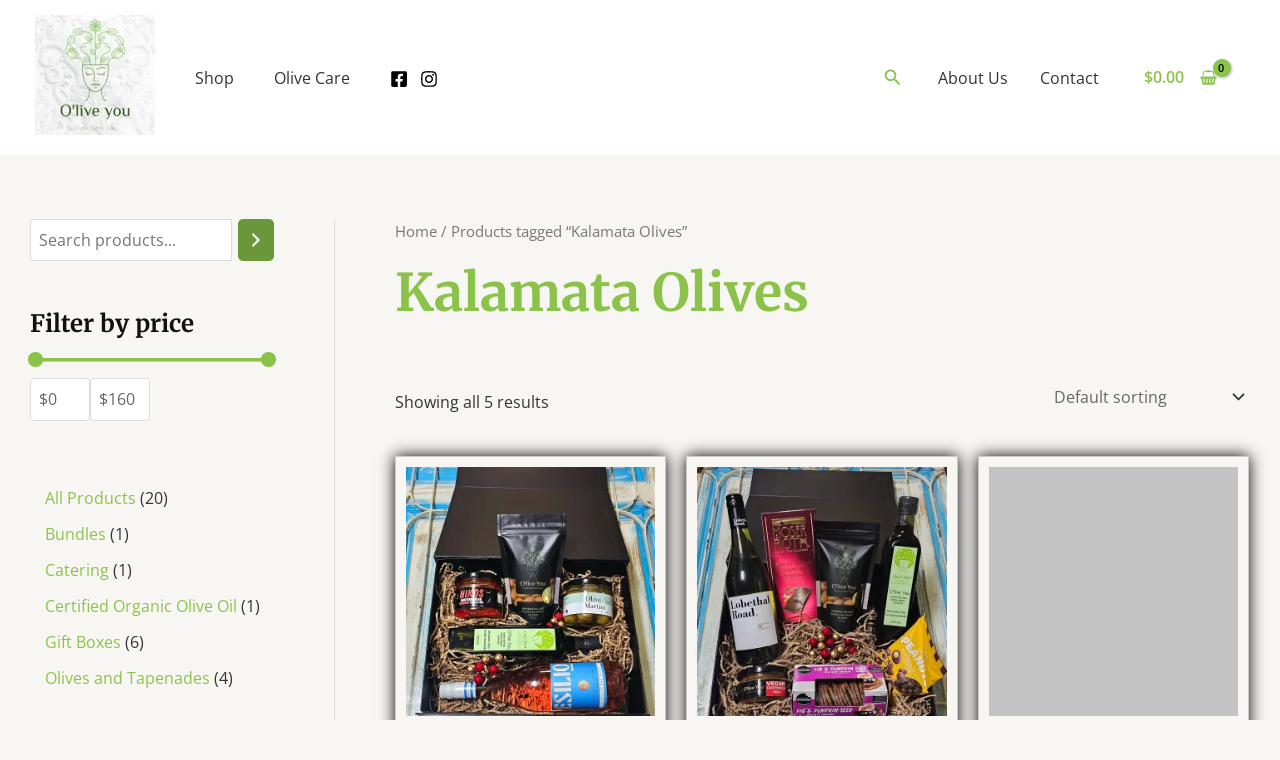

--- FILE ---
content_type: text/html; charset=UTF-8
request_url: https://oliveyou.com.au/product-tag/kalamata-olives/
body_size: 28536
content:
<!DOCTYPE html>
<html lang="en-GB">
<head>
<meta charset="UTF-8">
<meta name="viewport" content="width=device-width, initial-scale=1">
	<link rel="profile" href="https://gmpg.org/xfn/11"> 
	<meta name='robots' content='index, follow, max-image-preview:large, max-snippet:-1, max-video-preview:-1' />
<script>window._wca=window._wca||[]</script>
<!-- Jetpack Site Verification Tags -->
<meta name="google-site-verification" content="HGh6Vz2ZOYtw-dF33Ijtj-IvHT5piUUMf7Qxx_nPZ9Y" />

	<!-- This site is optimized with the Yoast SEO plugin v22.2 - https://yoast.com/wordpress/plugins/seo/ -->
	<title>Kalamata Olives Archives - O&#039;live You</title>
	<link rel="canonical" href="https://oliveyou.com.au/product-tag/kalamata-olives/" />
	<meta property="og:locale" content="en_GB" />
	<meta property="og:type" content="article" />
	<meta property="og:title" content="Kalamata Olives Archives - O&#039;live You" />
	<meta property="og:url" content="https://oliveyou.com.au/product-tag/kalamata-olives/" />
	<meta property="og:site_name" content="O&#039;live You" />
	<meta name="twitter:card" content="summary_large_image" />
	<script type="application/ld+json" class="yoast-schema-graph">{"@context":"https://schema.org","@graph":[{"@type":"CollectionPage","@id":"https://oliveyou.com.au/product-tag/kalamata-olives/","url":"https://oliveyou.com.au/product-tag/kalamata-olives/","name":"Kalamata Olives Archives - O&#039;live You","isPartOf":{"@id":"https://oliveyou.com.au/#website"},"primaryImageOfPage":{"@id":"https://oliveyou.com.au/product-tag/kalamata-olives/#primaryimage"},"image":{"@id":"https://oliveyou.com.au/product-tag/kalamata-olives/#primaryimage"},"thumbnailUrl":"https://i0.wp.com/oliveyou.com.au/wp-content/uploads/2025/11/GB01-Esilio.jpg?fit=1855%2C2164&ssl=1","breadcrumb":{"@id":"https://oliveyou.com.au/product-tag/kalamata-olives/#breadcrumb"},"inLanguage":"en-GB"},{"@type":"ImageObject","inLanguage":"en-GB","@id":"https://oliveyou.com.au/product-tag/kalamata-olives/#primaryimage","url":"https://i0.wp.com/oliveyou.com.au/wp-content/uploads/2025/11/GB01-Esilio.jpg?fit=1855%2C2164&ssl=1","contentUrl":"https://i0.wp.com/oliveyou.com.au/wp-content/uploads/2025/11/GB01-Esilio.jpg?fit=1855%2C2164&ssl=1","width":1855,"height":2164},{"@type":"BreadcrumbList","@id":"https://oliveyou.com.au/product-tag/kalamata-olives/#breadcrumb","itemListElement":[{"@type":"ListItem","position":1,"name":"Home","item":"https://oliveyou.com.au/"},{"@type":"ListItem","position":2,"name":"Kalamata Olives"}]},{"@type":"WebSite","@id":"https://oliveyou.com.au/#website","url":"https://oliveyou.com.au/","name":"O'live You","description":"Join the organic movement!","publisher":{"@id":"https://oliveyou.com.au/#organization"},"potentialAction":[{"@type":"SearchAction","target":{"@type":"EntryPoint","urlTemplate":"https://oliveyou.com.au/?s={search_term_string}"},"query-input":"required name=search_term_string"}],"inLanguage":"en-GB"},{"@type":"Organization","@id":"https://oliveyou.com.au/#organization","name":"O'live You","url":"https://oliveyou.com.au/","logo":{"@type":"ImageObject","inLanguage":"en-GB","@id":"https://oliveyou.com.au/#/schema/logo/image/","url":"https://i0.wp.com/oliveyou.com.au/wp-content/uploads/2024/01/Olive-You-Logo-medium.png?fit=1080%2C1080&ssl=1","contentUrl":"https://i0.wp.com/oliveyou.com.au/wp-content/uploads/2024/01/Olive-You-Logo-medium.png?fit=1080%2C1080&ssl=1","width":1080,"height":1080,"caption":"O'live You"},"image":{"@id":"https://oliveyou.com.au/#/schema/logo/image/"},"sameAs":["https://www.instagram.com/olive_you_olives/"]}]}</script>
	<!-- / Yoast SEO plugin. -->


<link rel='dns-prefetch' href='//stats.wp.com' />
<link rel='dns-prefetch' href='//fonts.googleapis.com' />
<link rel='dns-prefetch' href='//widgets.wp.com' />
<link rel='dns-prefetch' href='//s0.wp.com' />
<link rel='dns-prefetch' href='//0.gravatar.com' />
<link rel='dns-prefetch' href='//1.gravatar.com' />
<link rel='dns-prefetch' href='//2.gravatar.com' />
<link rel='dns-prefetch' href='//i0.wp.com' />
<link rel='dns-prefetch' href='//c0.wp.com' />
<link rel="alternate" type="application/rss+xml" title="O&#039;live You &raquo; Feed" href="https://oliveyou.com.au/feed/" />
<link rel="alternate" type="application/rss+xml" title="O&#039;live You &raquo; Comments Feed" href="https://oliveyou.com.au/comments/feed/" />
<link rel="alternate" type="application/rss+xml" title="O&#039;live You &raquo; Kalamata Olives Tag Feed" href="https://oliveyou.com.au/product-tag/kalamata-olives/feed/" />
<script>window._wpemojiSettings={"baseUrl":"https:\/\/s.w.org\/images\/core\/emoji\/14.0.0\/72x72\/","ext":".png","svgUrl":"https:\/\/s.w.org\/images\/core\/emoji\/14.0.0\/svg\/","svgExt":".svg","source":{"concatemoji":"https:\/\/oliveyou.com.au\/wp-includes\/js\/wp-emoji-release.min.js?ver=6.4.7"}};
/*! This file is auto-generated */
!function(i,n){var o,s,e;function c(e){try{var t={supportTests:e,timestamp:(new Date).valueOf()};sessionStorage.setItem(o,JSON.stringify(t))}catch(e){}}function p(e,t,n){e.clearRect(0,0,e.canvas.width,e.canvas.height),e.fillText(t,0,0);var t=new Uint32Array(e.getImageData(0,0,e.canvas.width,e.canvas.height).data),r=(e.clearRect(0,0,e.canvas.width,e.canvas.height),e.fillText(n,0,0),new Uint32Array(e.getImageData(0,0,e.canvas.width,e.canvas.height).data));return t.every(function(e,t){return e===r[t]})}function u(e,t,n){switch(t){case"flag":return n(e,"\ud83c\udff3\ufe0f\u200d\u26a7\ufe0f","\ud83c\udff3\ufe0f\u200b\u26a7\ufe0f")?!1:!n(e,"\ud83c\uddfa\ud83c\uddf3","\ud83c\uddfa\u200b\ud83c\uddf3")&&!n(e,"\ud83c\udff4\udb40\udc67\udb40\udc62\udb40\udc65\udb40\udc6e\udb40\udc67\udb40\udc7f","\ud83c\udff4\u200b\udb40\udc67\u200b\udb40\udc62\u200b\udb40\udc65\u200b\udb40\udc6e\u200b\udb40\udc67\u200b\udb40\udc7f");case"emoji":return!n(e,"\ud83e\udef1\ud83c\udffb\u200d\ud83e\udef2\ud83c\udfff","\ud83e\udef1\ud83c\udffb\u200b\ud83e\udef2\ud83c\udfff")}return!1}function f(e,t,n){var r="undefined"!=typeof WorkerGlobalScope&&self instanceof WorkerGlobalScope?new OffscreenCanvas(300,150):i.createElement("canvas"),a=r.getContext("2d",{willReadFrequently:!0}),o=(a.textBaseline="top",a.font="600 32px Arial",{});return e.forEach(function(e){o[e]=t(a,e,n)}),o}function t(e){var t=i.createElement("script");t.src=e,t.defer=!0,i.head.appendChild(t)}"undefined"!=typeof Promise&&(o="wpEmojiSettingsSupports",s=["flag","emoji"],n.supports={everything:!0,everythingExceptFlag:!0},e=new Promise(function(e){i.addEventListener("DOMContentLoaded",e,{once:!0})}),new Promise(function(t){var n=function(){try{var e=JSON.parse(sessionStorage.getItem(o));if("object"==typeof e&&"number"==typeof e.timestamp&&(new Date).valueOf()<e.timestamp+604800&&"object"==typeof e.supportTests)return e.supportTests}catch(e){}return null}();if(!n){if("undefined"!=typeof Worker&&"undefined"!=typeof OffscreenCanvas&&"undefined"!=typeof URL&&URL.createObjectURL&&"undefined"!=typeof Blob)try{var e="postMessage("+f.toString()+"("+[JSON.stringify(s),u.toString(),p.toString()].join(",")+"));",r=new Blob([e],{type:"text/javascript"}),a=new Worker(URL.createObjectURL(r),{name:"wpTestEmojiSupports"});return void(a.onmessage=function(e){c(n=e.data),a.terminate(),t(n)})}catch(e){}c(n=f(s,u,p))}t(n)}).then(function(e){for(var t in e)n.supports[t]=e[t],n.supports.everything=n.supports.everything&&n.supports[t],"flag"!==t&&(n.supports.everythingExceptFlag=n.supports.everythingExceptFlag&&n.supports[t]);n.supports.everythingExceptFlag=n.supports.everythingExceptFlag&&!n.supports.flag,n.DOMReady=!1,n.readyCallback=function(){n.DOMReady=!0}}).then(function(){return e}).then(function(){var e;n.supports.everything||(n.readyCallback(),(e=n.source||{}).concatemoji?t(e.concatemoji):e.wpemoji&&e.twemoji&&(t(e.twemoji),t(e.wpemoji)))}))}((window,document),window._wpemojiSettings)</script>
<link data-optimized="2" rel="stylesheet" href="https://oliveyou.com.au/wp-content/litespeed/css/89eeff6c3bce3d57489baef7648b8647.css?ver=d1de7" />




























<script type="text/template" id="tmpl-variation-template">
	<div class="woocommerce-variation-description">{{{ data.variation.variation_description }}}</div>
	<div class="woocommerce-variation-price">{{{ data.variation.price_html }}}</div>
	<div class="woocommerce-variation-availability">{{{ data.variation.availability_html }}}</div>
</script>
<script type="text/template" id="tmpl-unavailable-variation-template">
	<p>Sorry, this product is unavailable. Please choose a different combination.</p>
</script>
<!--[if IE]>
<script src="https://oliveyou.com.au/wp-content/themes/astra/assets/js/minified/flexibility.min.js?ver=4.8.6" id="astra-flexibility-js"></script>
<script id="astra-flexibility-js-after">
flexibility(document.documentElement);
</script>
<![endif]-->
<script src="https://c0.wp.com/c/6.4.7/wp-includes/js/jquery/jquery.min.js" id="jquery-core-js"></script>
<script data-optimized="1" src="https://oliveyou.com.au/wp-content/litespeed/js/c561f37e63d834129590c7800ead33b1.js?ver=d33b1" id="jquery-migrate-js"></script>
<script data-optimized="1" src="https://oliveyou.com.au/wp-content/litespeed/js/58b410f6d20f94ef1297adae20bb8673.js?ver=b8673" id="underscore-js"></script>
<script data-optimized="1" id="wp-util-js-extra">var _wpUtilSettings={"ajax":{"url":"\/wp-admin\/admin-ajax.php"}}</script>
<script data-optimized="1" src="https://oliveyou.com.au/wp-content/litespeed/js/09e3637adc706898ea7acc98207e9dea.js?ver=e9dea" id="wp-util-js"></script>
<script data-optimized="1" src="https://oliveyou.com.au/wp-content/litespeed/js/2a6a01cc2ce3a9a3c3d541f445fb13ec.js?ver=b13ec" id="jquery-blockui-js" data-wp-strategy="defer"></script>
<script data-optimized="1" id="wc-add-to-cart-js-extra">var wc_add_to_cart_params={"ajax_url":"\/wp-admin\/admin-ajax.php","wc_ajax_url":"\/?wc-ajax=%%endpoint%%","i18n_view_cart":"View basket","cart_url":"https:\/\/oliveyou.com.au\/cart\/","is_cart":"","cart_redirect_after_add":"no"}</script>
<script data-optimized="1" src="https://oliveyou.com.au/wp-content/litespeed/js/d684d04c2331e481062a9b8aca49e988.js?ver=9e988" id="wc-add-to-cart-js" defer data-wp-strategy="defer"></script>
<script data-optimized="1" src="https://oliveyou.com.au/wp-content/litespeed/js/e0361246102c503b372b5689feedbc5c.js?ver=dbc5c" id="js-cookie-js" defer data-wp-strategy="defer"></script>
<script data-optimized="1" id="woocommerce-js-extra">var woocommerce_params={"ajax_url":"\/wp-admin\/admin-ajax.php","wc_ajax_url":"\/?wc-ajax=%%endpoint%%"}</script>
<script data-optimized="1" src="https://oliveyou.com.au/wp-content/litespeed/js/aac072223d65217bf89c27336f164250.js?ver=64250" id="woocommerce-js" defer data-wp-strategy="defer"></script>
<script src="https://stats.wp.com/s-202604.js" id="woocommerce-analytics-js" defer data-wp-strategy="defer"></script>
<link rel="https://api.w.org/" href="https://oliveyou.com.au/wp-json/" /><link rel="alternate" type="application/json" href="https://oliveyou.com.au/wp-json/wp/v2/product_tag/1389" /><link rel="EditURI" type="application/rsd+xml" title="RSD" href="https://oliveyou.com.au/xmlrpc.php?rsd" />
<meta name="generator" content="WordPress 6.4.7" />
<meta name="generator" content="WooCommerce 9.1.5" />
	
			<noscript><style>.woocommerce-product-gallery{ opacity: 1 !important; }</style></noscript>
	<meta name="generator" content="Elementor 3.27.7; features: e_font_icon_svg, additional_custom_breakpoints; settings: css_print_method-external, google_font-enabled, font_display-swap">
			
			<link rel="icon" href="https://i0.wp.com/oliveyou.com.au/wp-content/uploads/2023/12/PhotoRoom-20231204_162546.png?fit=32%2C32&#038;ssl=1" sizes="32x32" />
<link rel="icon" href="https://i0.wp.com/oliveyou.com.au/wp-content/uploads/2023/12/PhotoRoom-20231204_162546.png?fit=192%2C192&#038;ssl=1" sizes="192x192" />
<link rel="apple-touch-icon" href="https://i0.wp.com/oliveyou.com.au/wp-content/uploads/2023/12/PhotoRoom-20231204_162546.png?fit=180%2C180&#038;ssl=1" />
<meta name="msapplication-TileImage" content="https://i0.wp.com/oliveyou.com.au/wp-content/uploads/2023/12/PhotoRoom-20231204_162546.png?fit=270%2C270&#038;ssl=1" />
</head>

<body  class="archive tax-product_tag term-kalamata-olives term-1389 wp-custom-logo theme-astra woocommerce woocommerce-page woocommerce-no-js ast-desktop ast-plain-container ast-left-sidebar astra-4.8.6 columns-3 tablet-columns-3 mobile-columns-1 ast-woo-shop-archive ast-woocommerce-cart-menu ast-replace-site-logo-transparent ast-inherit-site-logo-transparent ast-hfb-header ast-full-width-primary-header elementor-default elementor-kit-3049">

<a
	class="skip-link screen-reader-text"
	href="#content"
	title="Skip to content">
		Skip to content</a>

<div
class="hfeed site" id="page">
			<header
		class="site-header header-main-layout-1 ast-primary-menu-enabled ast-builder-menu-toggle-icon ast-mobile-header-inline" id="masthead" itemtype="https://schema.org/WPHeader" itemscope="itemscope" itemid="#masthead"		>
			<div id="ast-desktop-header" data-toggle-type="off-canvas">
		<div class="ast-main-header-wrap main-header-bar-wrap ">
		<div class="ast-primary-header-bar ast-primary-header main-header-bar site-header-focus-item" data-section="section-primary-header-builder">
						<div class="site-primary-header-wrap ast-builder-grid-row-container site-header-focus-item ast-container" data-section="section-primary-header-builder">
				<div class="ast-builder-grid-row ast-builder-grid-row-has-sides ast-builder-grid-row-no-center">
											<div class="site-header-primary-section-left site-header-section ast-flex site-header-section-left">
									<div class="ast-builder-layout-element ast-flex site-header-focus-item" data-section="title_tagline">
							<div
				class="site-branding ast-site-identity" itemtype="https://schema.org/Organization" itemscope="itemscope"				>
					<span class="site-logo-img"><a href="https://oliveyou.com.au/" class="custom-logo-link" rel="home"><img data-lazyloaded="1" src="[data-uri]" width="120" height="120" data-src="https://oliveyou.com.au/wp-content/uploads/2024/01/Logo-120x120.webp" class="custom-logo" alt="O&#039;live You" decoding="async" data-srcset="https://i0.wp.com/oliveyou.com.au/wp-content/uploads/2024/01/Logo.webp?resize=120%2C120&amp;ssl=1 120w, https://i0.wp.com/oliveyou.com.au/wp-content/uploads/2024/01/Logo.webp?resize=100%2C100&amp;ssl=1 100w, https://i0.wp.com/oliveyou.com.au/wp-content/uploads/2024/01/Logo.webp?w=150&amp;ssl=1 150w" data-sizes="(max-width: 120px) 100vw, 120px" data-attachment-id="238" data-permalink="https://oliveyou.com.au/?attachment_id=238" data-orig-file="https://oliveyou.com.au/wp-content/uploads/2024/01/Logo-120x120.webp" data-orig-size="150,150" data-comments-opened="0" data-image-meta="{&quot;aperture&quot;:&quot;0&quot;,&quot;credit&quot;:&quot;&quot;,&quot;camera&quot;:&quot;&quot;,&quot;caption&quot;:&quot;&quot;,&quot;created_timestamp&quot;:&quot;0&quot;,&quot;copyright&quot;:&quot;&quot;,&quot;focal_length&quot;:&quot;0&quot;,&quot;iso&quot;:&quot;0&quot;,&quot;shutter_speed&quot;:&quot;0&quot;,&quot;title&quot;:&quot;&quot;,&quot;orientation&quot;:&quot;0&quot;}" data-image-title="Logo" data-image-description="" data-image-caption="" data-medium-file="https://i0.wp.com/oliveyou.com.au/wp-content/uploads/2024/01/Logo.webp?fit=150%2C150&amp;ssl=1" data-large-file="https://i0.wp.com/oliveyou.com.au/wp-content/uploads/2024/01/Logo.webp?fit=150%2C150&amp;ssl=1" tabindex="0" role="button" /><noscript><img width="120" height="120" src="https://oliveyou.com.au/wp-content/uploads/2024/01/Logo-120x120.webp" class="custom-logo" alt="O&#039;live You" decoding="async" srcset="https://i0.wp.com/oliveyou.com.au/wp-content/uploads/2024/01/Logo.webp?resize=120%2C120&amp;ssl=1 120w, https://i0.wp.com/oliveyou.com.au/wp-content/uploads/2024/01/Logo.webp?resize=100%2C100&amp;ssl=1 100w, https://i0.wp.com/oliveyou.com.au/wp-content/uploads/2024/01/Logo.webp?w=150&amp;ssl=1 150w" sizes="(max-width: 120px) 100vw, 120px" data-attachment-id="238" data-permalink="https://oliveyou.com.au/?attachment_id=238" data-orig-file="https://oliveyou.com.au/wp-content/uploads/2024/01/Logo-120x120.webp" data-orig-size="150,150" data-comments-opened="0" data-image-meta="{&quot;aperture&quot;:&quot;0&quot;,&quot;credit&quot;:&quot;&quot;,&quot;camera&quot;:&quot;&quot;,&quot;caption&quot;:&quot;&quot;,&quot;created_timestamp&quot;:&quot;0&quot;,&quot;copyright&quot;:&quot;&quot;,&quot;focal_length&quot;:&quot;0&quot;,&quot;iso&quot;:&quot;0&quot;,&quot;shutter_speed&quot;:&quot;0&quot;,&quot;title&quot;:&quot;&quot;,&quot;orientation&quot;:&quot;0&quot;}" data-image-title="Logo" data-image-description="" data-image-caption="" data-medium-file="https://i0.wp.com/oliveyou.com.au/wp-content/uploads/2024/01/Logo.webp?fit=150%2C150&amp;ssl=1" data-large-file="https://i0.wp.com/oliveyou.com.au/wp-content/uploads/2024/01/Logo.webp?fit=150%2C150&amp;ssl=1" tabindex="0" role="button" /></noscript></a></span>				</div>
			<!-- .site-branding -->
					</div>
				<div class="ast-builder-menu-1 ast-builder-menu ast-flex ast-builder-menu-1-focus-item ast-builder-layout-element site-header-focus-item" data-section="section-hb-menu-1">
			<div class="ast-main-header-bar-alignment"><div class="main-header-bar-navigation"><nav class="site-navigation ast-flex-grow-1 navigation-accessibility site-header-focus-item" id="primary-site-navigation-desktop" aria-label="Site Navigation: Main Menu" itemtype="https://schema.org/SiteNavigationElement" itemscope="itemscope"><div class="main-navigation ast-inline-flex"><ul id="ast-hf-menu-1" class="main-header-menu ast-menu-shadow ast-nav-menu ast-flex  submenu-with-border stack-on-mobile"><li id="menu-item-5458" class="menu-item menu-item-type-post_type menu-item-object-page menu-item-5458"><a href="https://oliveyou.com.au/shop/" class="menu-link">Shop</a></li>
<li id="menu-item-5934" class="menu-item menu-item-type-post_type menu-item-object-page menu-item-5934"><a href="https://oliveyou.com.au/olive-care/" class="menu-link">Olive Care</a></li>
</ul></div></nav></div></div>		</div>
				<div class="ast-builder-layout-element ast-flex site-header-focus-item" data-section="section-hb-social-icons-1">
			<div class="ast-header-social-1-wrap ast-header-social-wrap"><div class="header-social-inner-wrap element-social-inner-wrap social-show-label-false ast-social-color-type-custom ast-social-stack-none ast-social-element-style-filled"><a href="https://www.facebook.com/OliveYouOlive/" aria-label=Facebook target="_blank" rel="noopener noreferrer" style="--color: #557dbc; --background-color: transparent;" class="ast-builder-social-element ast-inline-flex ast-facebook header-social-item"><span aria-hidden="true" class="ahfb-svg-iconset ast-inline-flex svg-baseline"><svg xmlns='http://www.w3.org/2000/svg' viewBox='0 0 448 512'><path d='M400 32H48A48 48 0 0 0 0 80v352a48 48 0 0 0 48 48h137.25V327.69h-63V256h63v-54.64c0-62.15 37-96.48 93.67-96.48 27.14 0 55.52 4.84 55.52 4.84v61h-31.27c-30.81 0-40.42 19.12-40.42 38.73V256h68.78l-11 71.69h-57.78V480H400a48 48 0 0 0 48-48V80a48 48 0 0 0-48-48z'></path></svg></span></a><a href="https://www.instagram.com/olive_you_olives/?next=%2F&#038;hl=en" aria-label=Instagram target="_blank" rel="noopener noreferrer" style="--color: #8a3ab9; --background-color: transparent;" class="ast-builder-social-element ast-inline-flex ast-instagram header-social-item"><span aria-hidden="true" class="ahfb-svg-iconset ast-inline-flex svg-baseline"><svg xmlns='http://www.w3.org/2000/svg' viewBox='0 0 448 512'><path d='M224.1 141c-63.6 0-114.9 51.3-114.9 114.9s51.3 114.9 114.9 114.9S339 319.5 339 255.9 287.7 141 224.1 141zm0 189.6c-41.1 0-74.7-33.5-74.7-74.7s33.5-74.7 74.7-74.7 74.7 33.5 74.7 74.7-33.6 74.7-74.7 74.7zm146.4-194.3c0 14.9-12 26.8-26.8 26.8-14.9 0-26.8-12-26.8-26.8s12-26.8 26.8-26.8 26.8 12 26.8 26.8zm76.1 27.2c-1.7-35.9-9.9-67.7-36.2-93.9-26.2-26.2-58-34.4-93.9-36.2-37-2.1-147.9-2.1-184.9 0-35.8 1.7-67.6 9.9-93.9 36.1s-34.4 58-36.2 93.9c-2.1 37-2.1 147.9 0 184.9 1.7 35.9 9.9 67.7 36.2 93.9s58 34.4 93.9 36.2c37 2.1 147.9 2.1 184.9 0 35.9-1.7 67.7-9.9 93.9-36.2 26.2-26.2 34.4-58 36.2-93.9 2.1-37 2.1-147.8 0-184.8zM398.8 388c-7.8 19.6-22.9 34.7-42.6 42.6-29.5 11.7-99.5 9-132.1 9s-102.7 2.6-132.1-9c-19.6-7.8-34.7-22.9-42.6-42.6-11.7-29.5-9-99.5-9-132.1s-2.6-102.7 9-132.1c7.8-19.6 22.9-34.7 42.6-42.6 29.5-11.7 99.5-9 132.1-9s102.7-2.6 132.1 9c19.6 7.8 34.7 22.9 42.6 42.6 11.7 29.5 9 99.5 9 132.1s2.7 102.7-9 132.1z'></path></svg></span></a></div></div>		</div>
								</div>
																									<div class="site-header-primary-section-right site-header-section ast-flex ast-grid-right-section">
										<div class="ast-builder-layout-element ast-flex site-header-focus-item ast-header-search" data-section="section-header-search">
					<div class="ast-search-menu-icon slide-search" >
		<form role="search" method="get" class="search-form" action="https://oliveyou.com.au/">
	<label for="search-field">
		<span class="screen-reader-text">Search for:</span>
		<input type="search" id="search-field" class="search-field"   placeholder="Search..." value="" name="s" tabindex="-1">
					<button class="search-submit ast-search-submit" aria-label="Search Submit">
				<span hidden>Search</span>
				<i><span class="ast-icon icon-search"><svg xmlns="http://www.w3.org/2000/svg" xmlns:xlink="http://www.w3.org/1999/xlink" version="1.1" x="0px" y="0px" viewBox="-893 477 142 142" enable-background="new -888 480 142 142" xml:space="preserve">
						  <path d="M-787.4,568.7h-6.3l-2.4-2.4c7.9-8.7,12.6-20.5,12.6-33.1c0-28.4-22.9-51.3-51.3-51.3  c-28.4,0-51.3,22.9-51.3,51.3c0,28.4,22.9,51.3,51.3,51.3c12.6,0,24.4-4.7,33.1-12.6l2.4,2.4v6.3l39.4,39.4l11.8-11.8L-787.4,568.7  L-787.4,568.7z M-834.7,568.7c-19.7,0-35.5-15.8-35.5-35.5c0-19.7,15.8-35.5,35.5-35.5c19.7,0,35.5,15.8,35.5,35.5  C-799.3,553-815,568.7-834.7,568.7L-834.7,568.7z"/>
						  </svg></span></i>
			</button>
			</label>
	</form>
			<div class="ast-search-icon">
				<a class="slide-search astra-search-icon" aria-label="Search icon link" href="#">
					<span class="screen-reader-text">Search</span>
					<span class="ast-icon icon-search"><svg xmlns="http://www.w3.org/2000/svg" xmlns:xlink="http://www.w3.org/1999/xlink" version="1.1" x="0px" y="0px" viewBox="-893 477 142 142" enable-background="new -888 480 142 142" xml:space="preserve">
						  <path d="M-787.4,568.7h-6.3l-2.4-2.4c7.9-8.7,12.6-20.5,12.6-33.1c0-28.4-22.9-51.3-51.3-51.3  c-28.4,0-51.3,22.9-51.3,51.3c0,28.4,22.9,51.3,51.3,51.3c12.6,0,24.4-4.7,33.1-12.6l2.4,2.4v6.3l39.4,39.4l11.8-11.8L-787.4,568.7  L-787.4,568.7z M-834.7,568.7c-19.7,0-35.5-15.8-35.5-35.5c0-19.7,15.8-35.5,35.5-35.5c19.7,0,35.5,15.8,35.5,35.5  C-799.3,553-815,568.7-834.7,568.7L-834.7,568.7z"/>
						  </svg></span>				</a>
			</div>
		</div>
				</div>
				<div class="ast-builder-menu-2 ast-builder-menu ast-flex ast-builder-menu-2-focus-item ast-builder-layout-element site-header-focus-item" data-section="section-hb-menu-2">
			<div class="ast-main-header-bar-alignment"><div class="main-header-bar-navigation"><nav class="site-navigation ast-flex-grow-1 navigation-accessibility site-header-focus-item" id="secondary_menu-site-navigation-desktop" aria-label="Site Navigation: Secondary Menu" itemtype="https://schema.org/SiteNavigationElement" itemscope="itemscope"><div class="main-navigation ast-inline-flex"><ul id="ast-hf-menu-2" class="main-header-menu ast-menu-shadow ast-nav-menu ast-flex  submenu-with-border stack-on-mobile"><li id="menu-item-5504" class="menu-item menu-item-type-post_type menu-item-object-page menu-item-5504"><a href="https://oliveyou.com.au/about-us/" class="menu-link">About Us</a></li>
<li id="menu-item-5329" class="menu-item menu-item-type-post_type menu-item-object-page menu-item-5329"><a href="https://oliveyou.com.au/contact/" class="menu-link">Contact</a></li>
</ul></div></nav></div></div>		</div>
					<div class="ast-builder-layout-element site-header-focus-item ast-header-woo-cart" data-section="section-header-woo-cart">
							<div class="ast-site-header-cart ast-menu-cart-with-border ast-desktop-cart-flyout ast-menu-cart-outline">
				<div class="ast-site-header-cart-li ">
								<a href="https://oliveyou.com.au/cart/" class="cart-container ast-cart-desktop-position-left ast-cart-mobile-position-left ast-cart-tablet-position-left" aria-label="View Shopping Cart, empty">

						<div class="ast-addon-cart-wrap ast-desktop-cart-position-left ast-cart-mobile-position-left ast-cart-tablet-position-left ">
						<span class="ast-woo-header-cart-info-wrap">
						<span class="ast-woo-header-cart-total"><span class="woocommerce-Price-amount amount"><bdi><span class="woocommerce-Price-currencySymbol">&#36;</span>0.00</bdi></span></span>
					</span>
						<i class="astra-icon ast-icon-shopping-basket "
							data-cart-total="0"
						><span class="ast-icon icon-basket"><svg xmlns="http://www.w3.org/2000/svg" xmlns:xlink="http://www.w3.org/1999/xlink" version="1.1" id="ast-basket-icon-svg" x="0px" y="0px" width="100" height="100" viewBox="826 826 140 140" enable-background="new 826 826 140 140" xml:space="preserve">
				<path d="M955.418,887.512c2.344,0,4.343,0.829,6.002,2.486c1.657,1.659,2.486,3.659,2.486,6.002c0,2.343-0.829,4.344-2.486,6.001  c-1.659,1.658-3.658,2.487-6.002,2.487h-0.994l-7.627,43.9c-0.354,2.033-1.326,3.713-2.917,5.04  c-1.593,1.326-3.405,1.989-5.438,1.989h-84.883c-2.033,0-3.846-0.663-5.438-1.989c-1.591-1.327-2.564-3.007-2.918-5.04l-7.626-43.9  h-0.995c-2.343,0-4.344-0.829-6.001-2.487c-1.658-1.657-2.487-3.658-2.487-6.001c0-2.343,0.829-4.343,2.487-6.002  c1.658-1.658,3.659-2.486,6.001-2.486H955.418z M860.256,940.563c1.149-0.089,2.111-0.585,2.885-1.491  c0.773-0.907,1.116-1.936,1.028-3.085l-2.122-27.586c-0.088-1.15-0.585-2.111-1.492-2.885c-0.906-0.774-1.934-1.117-3.083-1.028  c-1.149,0.088-2.111,0.586-2.885,1.492s-1.116,1.934-1.028,3.083l2.122,27.587c0.088,1.105,0.542,2.034,1.359,2.785  c0.818,0.752,1.78,1.128,2.885,1.128H860.256z M887.512,936.319v-27.587c0-1.149-0.42-2.144-1.26-2.984  c-0.84-0.84-1.834-1.26-2.984-1.26s-2.144,0.42-2.984,1.26c-0.84,0.841-1.26,1.835-1.26,2.984v27.587c0,1.149,0.42,2.145,1.26,2.984  c0.84,0.84,1.835,1.26,2.984,1.26s2.144-0.42,2.984-1.26C887.092,938.464,887.512,937.469,887.512,936.319z M912.977,936.319  v-27.587c0-1.149-0.42-2.144-1.26-2.984c-0.841-0.84-1.835-1.26-2.984-1.26s-2.145,0.42-2.984,1.26  c-0.84,0.841-1.26,1.835-1.26,2.984v27.587c0,1.149,0.42,2.145,1.26,2.984s1.835,1.26,2.984,1.26s2.144-0.42,2.984-1.26  C912.557,938.464,912.977,937.469,912.977,936.319z M936.319,936.65l2.122-27.587c0.088-1.149-0.254-2.177-1.027-3.083  s-1.735-1.404-2.885-1.492c-1.15-0.089-2.178,0.254-3.084,1.028c-0.906,0.773-1.404,1.734-1.492,2.885l-2.122,27.586  c-0.088,1.149,0.254,2.178,1.027,3.085c0.774,0.906,1.736,1.402,2.885,1.491h0.332c1.105,0,2.066-0.376,2.885-1.128  C935.777,938.685,936.23,937.756,936.319,936.65z M859.66,855.946l-6.167,27.322h-8.753l6.698-29.245  c0.84-3.89,2.807-7.062,5.902-9.516c3.095-2.453,6.632-3.68,10.611-3.68h11.074c0-1.149,0.42-2.144,1.26-2.984  c0.84-0.84,1.835-1.26,2.984-1.26h25.465c1.149,0,2.144,0.42,2.984,1.26c0.84,0.84,1.26,1.834,1.26,2.984h11.074  c3.979,0,7.516,1.227,10.611,3.68c3.094,2.454,5.062,5.626,5.901,9.516l6.697,29.245h-8.753l-6.168-27.322  c-0.486-1.945-1.491-3.537-3.017-4.774c-1.525-1.238-3.282-1.857-5.272-1.857h-11.074c0,1.15-0.42,2.144-1.26,2.984  c-0.841,0.84-1.835,1.26-2.984,1.26h-25.465c-1.149,0-2.144-0.42-2.984-1.26c-0.84-0.84-1.26-1.834-1.26-2.984h-11.074  c-1.99,0-3.747,0.619-5.272,1.857C861.152,852.409,860.146,854,859.66,855.946z"/>
				</svg></span></i>
				</div>			</a>
							</div>
				<div class="ast-site-header-cart-data">

					
				</div>
			</div>
						</div>
					<div class="ast-builder-layout-element site-header-focus-item ast-header-account" data-section="section-header-account">
					</div>
									</div>
												</div>
					</div>
								</div>
			</div>
	</div> <!-- Main Header Bar Wrap -->
<div id="ast-mobile-header" class="ast-mobile-header-wrap " data-type="off-canvas">
		<div class="ast-main-header-wrap main-header-bar-wrap" >
		<div class="ast-primary-header-bar ast-primary-header main-header-bar site-primary-header-wrap site-header-focus-item ast-builder-grid-row-layout-default ast-builder-grid-row-tablet-layout-default ast-builder-grid-row-mobile-layout-default" data-section="section-primary-header-builder">
									<div class="ast-builder-grid-row ast-builder-grid-row-has-sides ast-builder-grid-row-no-center">
													<div class="site-header-primary-section-left site-header-section ast-flex site-header-section-left">
										<div class="ast-builder-layout-element ast-flex site-header-focus-item" data-section="title_tagline">
							<div
				class="site-branding ast-site-identity" itemtype="https://schema.org/Organization" itemscope="itemscope"				>
					<span class="site-logo-img"><a href="https://oliveyou.com.au/" class="custom-logo-link" rel="home"><img data-lazyloaded="1" src="[data-uri]" width="120" height="120" data-src="https://oliveyou.com.au/wp-content/uploads/2024/01/Logo-120x120.webp" class="custom-logo" alt="O&#039;live You" decoding="async" data-srcset="https://i0.wp.com/oliveyou.com.au/wp-content/uploads/2024/01/Logo.webp?resize=120%2C120&amp;ssl=1 120w, https://i0.wp.com/oliveyou.com.au/wp-content/uploads/2024/01/Logo.webp?resize=100%2C100&amp;ssl=1 100w, https://i0.wp.com/oliveyou.com.au/wp-content/uploads/2024/01/Logo.webp?w=150&amp;ssl=1 150w" data-sizes="(max-width: 120px) 100vw, 120px" data-attachment-id="238" data-permalink="https://oliveyou.com.au/?attachment_id=238" data-orig-file="https://oliveyou.com.au/wp-content/uploads/2024/01/Logo-120x120.webp" data-orig-size="150,150" data-comments-opened="0" data-image-meta="{&quot;aperture&quot;:&quot;0&quot;,&quot;credit&quot;:&quot;&quot;,&quot;camera&quot;:&quot;&quot;,&quot;caption&quot;:&quot;&quot;,&quot;created_timestamp&quot;:&quot;0&quot;,&quot;copyright&quot;:&quot;&quot;,&quot;focal_length&quot;:&quot;0&quot;,&quot;iso&quot;:&quot;0&quot;,&quot;shutter_speed&quot;:&quot;0&quot;,&quot;title&quot;:&quot;&quot;,&quot;orientation&quot;:&quot;0&quot;}" data-image-title="Logo" data-image-description="" data-image-caption="" data-medium-file="https://i0.wp.com/oliveyou.com.au/wp-content/uploads/2024/01/Logo.webp?fit=150%2C150&amp;ssl=1" data-large-file="https://i0.wp.com/oliveyou.com.au/wp-content/uploads/2024/01/Logo.webp?fit=150%2C150&amp;ssl=1" tabindex="0" role="button" /><noscript><img width="120" height="120" src="https://oliveyou.com.au/wp-content/uploads/2024/01/Logo-120x120.webp" class="custom-logo" alt="O&#039;live You" decoding="async" srcset="https://i0.wp.com/oliveyou.com.au/wp-content/uploads/2024/01/Logo.webp?resize=120%2C120&amp;ssl=1 120w, https://i0.wp.com/oliveyou.com.au/wp-content/uploads/2024/01/Logo.webp?resize=100%2C100&amp;ssl=1 100w, https://i0.wp.com/oliveyou.com.au/wp-content/uploads/2024/01/Logo.webp?w=150&amp;ssl=1 150w" sizes="(max-width: 120px) 100vw, 120px" data-attachment-id="238" data-permalink="https://oliveyou.com.au/?attachment_id=238" data-orig-file="https://oliveyou.com.au/wp-content/uploads/2024/01/Logo-120x120.webp" data-orig-size="150,150" data-comments-opened="0" data-image-meta="{&quot;aperture&quot;:&quot;0&quot;,&quot;credit&quot;:&quot;&quot;,&quot;camera&quot;:&quot;&quot;,&quot;caption&quot;:&quot;&quot;,&quot;created_timestamp&quot;:&quot;0&quot;,&quot;copyright&quot;:&quot;&quot;,&quot;focal_length&quot;:&quot;0&quot;,&quot;iso&quot;:&quot;0&quot;,&quot;shutter_speed&quot;:&quot;0&quot;,&quot;title&quot;:&quot;&quot;,&quot;orientation&quot;:&quot;0&quot;}" data-image-title="Logo" data-image-description="" data-image-caption="" data-medium-file="https://i0.wp.com/oliveyou.com.au/wp-content/uploads/2024/01/Logo.webp?fit=150%2C150&amp;ssl=1" data-large-file="https://i0.wp.com/oliveyou.com.au/wp-content/uploads/2024/01/Logo.webp?fit=150%2C150&amp;ssl=1" tabindex="0" role="button" /></noscript></a></span>				</div>
			<!-- .site-branding -->
					</div>
									</div>
																									<div class="site-header-primary-section-right site-header-section ast-flex ast-grid-right-section">
											<div class="ast-builder-layout-element site-header-focus-item ast-header-woo-cart" data-section="section-header-woo-cart">
							<div class="ast-site-header-cart ast-menu-cart-with-border ast-desktop-cart-flyout ast-menu-cart-outline">
				<div class="ast-site-header-cart-li ">
								<a href="https://oliveyou.com.au/cart/" class="cart-container ast-cart-desktop-position-left ast-cart-mobile-position-left ast-cart-tablet-position-left" aria-label="View Shopping Cart, empty">

						<div class="ast-addon-cart-wrap ast-desktop-cart-position-left ast-cart-mobile-position-left ast-cart-tablet-position-left ">
						<span class="ast-woo-header-cart-info-wrap">
						<span class="ast-woo-header-cart-total"><span class="woocommerce-Price-amount amount"><bdi><span class="woocommerce-Price-currencySymbol">&#36;</span>0.00</bdi></span></span>
					</span>
						<i class="astra-icon ast-icon-shopping-basket "
							data-cart-total="0"
						><span class="ast-icon icon-basket"><svg xmlns="http://www.w3.org/2000/svg" xmlns:xlink="http://www.w3.org/1999/xlink" version="1.1" id="ast-basket-icon-svg" x="0px" y="0px" width="100" height="100" viewBox="826 826 140 140" enable-background="new 826 826 140 140" xml:space="preserve">
				<path d="M955.418,887.512c2.344,0,4.343,0.829,6.002,2.486c1.657,1.659,2.486,3.659,2.486,6.002c0,2.343-0.829,4.344-2.486,6.001  c-1.659,1.658-3.658,2.487-6.002,2.487h-0.994l-7.627,43.9c-0.354,2.033-1.326,3.713-2.917,5.04  c-1.593,1.326-3.405,1.989-5.438,1.989h-84.883c-2.033,0-3.846-0.663-5.438-1.989c-1.591-1.327-2.564-3.007-2.918-5.04l-7.626-43.9  h-0.995c-2.343,0-4.344-0.829-6.001-2.487c-1.658-1.657-2.487-3.658-2.487-6.001c0-2.343,0.829-4.343,2.487-6.002  c1.658-1.658,3.659-2.486,6.001-2.486H955.418z M860.256,940.563c1.149-0.089,2.111-0.585,2.885-1.491  c0.773-0.907,1.116-1.936,1.028-3.085l-2.122-27.586c-0.088-1.15-0.585-2.111-1.492-2.885c-0.906-0.774-1.934-1.117-3.083-1.028  c-1.149,0.088-2.111,0.586-2.885,1.492s-1.116,1.934-1.028,3.083l2.122,27.587c0.088,1.105,0.542,2.034,1.359,2.785  c0.818,0.752,1.78,1.128,2.885,1.128H860.256z M887.512,936.319v-27.587c0-1.149-0.42-2.144-1.26-2.984  c-0.84-0.84-1.834-1.26-2.984-1.26s-2.144,0.42-2.984,1.26c-0.84,0.841-1.26,1.835-1.26,2.984v27.587c0,1.149,0.42,2.145,1.26,2.984  c0.84,0.84,1.835,1.26,2.984,1.26s2.144-0.42,2.984-1.26C887.092,938.464,887.512,937.469,887.512,936.319z M912.977,936.319  v-27.587c0-1.149-0.42-2.144-1.26-2.984c-0.841-0.84-1.835-1.26-2.984-1.26s-2.145,0.42-2.984,1.26  c-0.84,0.841-1.26,1.835-1.26,2.984v27.587c0,1.149,0.42,2.145,1.26,2.984s1.835,1.26,2.984,1.26s2.144-0.42,2.984-1.26  C912.557,938.464,912.977,937.469,912.977,936.319z M936.319,936.65l2.122-27.587c0.088-1.149-0.254-2.177-1.027-3.083  s-1.735-1.404-2.885-1.492c-1.15-0.089-2.178,0.254-3.084,1.028c-0.906,0.773-1.404,1.734-1.492,2.885l-2.122,27.586  c-0.088,1.149,0.254,2.178,1.027,3.085c0.774,0.906,1.736,1.402,2.885,1.491h0.332c1.105,0,2.066-0.376,2.885-1.128  C935.777,938.685,936.23,937.756,936.319,936.65z M859.66,855.946l-6.167,27.322h-8.753l6.698-29.245  c0.84-3.89,2.807-7.062,5.902-9.516c3.095-2.453,6.632-3.68,10.611-3.68h11.074c0-1.149,0.42-2.144,1.26-2.984  c0.84-0.84,1.835-1.26,2.984-1.26h25.465c1.149,0,2.144,0.42,2.984,1.26c0.84,0.84,1.26,1.834,1.26,2.984h11.074  c3.979,0,7.516,1.227,10.611,3.68c3.094,2.454,5.062,5.626,5.901,9.516l6.697,29.245h-8.753l-6.168-27.322  c-0.486-1.945-1.491-3.537-3.017-4.774c-1.525-1.238-3.282-1.857-5.272-1.857h-11.074c0,1.15-0.42,2.144-1.26,2.984  c-0.841,0.84-1.835,1.26-2.984,1.26h-25.465c-1.149,0-2.144-0.42-2.984-1.26c-0.84-0.84-1.26-1.834-1.26-2.984h-11.074  c-1.99,0-3.747,0.619-5.272,1.857C861.152,852.409,860.146,854,859.66,855.946z"/>
				</svg></span></i>
				</div>			</a>
							</div>
				<div class="ast-site-header-cart-data">

					
				</div>
			</div>
						</div>
					<div class="ast-builder-layout-element ast-flex site-header-focus-item" data-section="section-header-mobile-trigger">
						<div class="ast-button-wrap">
				<button type="button" class="menu-toggle main-header-menu-toggle ast-mobile-menu-trigger-fill"   aria-expanded="false">
					<span class="screen-reader-text">Main Menu</span>
					<span class="mobile-menu-toggle-icon">
						<span aria-hidden="true" class="ahfb-svg-iconset ast-inline-flex svg-baseline"><svg class='ast-mobile-svg ast-menu-svg' fill='currentColor' version='1.1' xmlns='http://www.w3.org/2000/svg' width='24' height='24' viewBox='0 0 24 24'><path d='M3 13h18c0.552 0 1-0.448 1-1s-0.448-1-1-1h-18c-0.552 0-1 0.448-1 1s0.448 1 1 1zM3 7h18c0.552 0 1-0.448 1-1s-0.448-1-1-1h-18c-0.552 0-1 0.448-1 1s0.448 1 1 1zM3 19h18c0.552 0 1-0.448 1-1s-0.448-1-1-1h-18c-0.552 0-1 0.448-1 1s0.448 1 1 1z'></path></svg></span><span aria-hidden="true" class="ahfb-svg-iconset ast-inline-flex svg-baseline"><svg class='ast-mobile-svg ast-close-svg' fill='currentColor' version='1.1' xmlns='http://www.w3.org/2000/svg' width='24' height='24' viewBox='0 0 24 24'><path d='M5.293 6.707l5.293 5.293-5.293 5.293c-0.391 0.391-0.391 1.024 0 1.414s1.024 0.391 1.414 0l5.293-5.293 5.293 5.293c0.391 0.391 1.024 0.391 1.414 0s0.391-1.024 0-1.414l-5.293-5.293 5.293-5.293c0.391-0.391 0.391-1.024 0-1.414s-1.024-0.391-1.414 0l-5.293 5.293-5.293-5.293c-0.391-0.391-1.024-0.391-1.414 0s-0.391 1.024 0 1.414z'></path></svg></span>					</span>
									</button>
			</div>
					</div>
									</div>
											</div>
						</div>
	</div>
	</div>
		</header><!-- #masthead -->
			<div id="content" class="site-content">
		<div class="ast-container">
		<div class="widget-area secondary" id="secondary" itemtype="https://schema.org/WPSideBar" itemscope="itemscope">
	<div class="sidebar-main" >
		
		<div class="ast-filter-wrap"><div id="block-10" class="ast-woo-sidebar-widget widget widget_block"><div data-block-name="woocommerce/product-search" data-has-label="false" data-form-id="wc-block-product-search-0" class="wc-block-product-search wp-block-woocommerce-product-search"><form role="search" method="get" action="https://oliveyou.com.au/"><label for="wc-block-search__input-1" class="wc-block-product-search__label screen-reader-text">Search</label>
			<div class="wc-block-product-search__fields">
				<input type="search" id="wc-block-search__input-1" class="wc-block-product-search__field" placeholder="Search products..." name="s" /><button type="submit" class="wc-block-product-search__button" aria-label="Search">
				<svg aria-hidden="true" role="img" focusable="false" class="dashicon dashicons-arrow-right-alt2" xmlns="http://www.w3.org/2000/svg" width="20" height="20" viewBox="0 0 20 20">
					<path d="M6 15l5-5-5-5 1-2 7 7-7 7z" />
				</svg>
			</button>
				<input type="hidden" name="post_type" value="product" />
			</div>
		</form></div></div><div id="block-11" class="ast-woo-sidebar-widget widget widget_block"><div data-block-name="woocommerce/active-filters" class="wp-block-woocommerce-active-filters is-loading" data-display-style="list" data-heading="Active filters" data-heading-level="3"><span aria-hidden="true" class="wc-block-active-product-filters__placeholder"></span></div></div><div id="block-12" class="ast-woo-sidebar-widget widget widget_block"><div data-block-name="woocommerce/price-filter" class="wp-block-woocommerce-price-filter is-loading" data-showinputfields="true" data-showfilterbutton="false" data-heading="Filter by price" data-heading-level="3"><span aria-hidden="true" class="wc-block-product-categories__placeholder"></span></div></div><div id="block-13" class="ast-woo-sidebar-widget widget widget_block"><div data-block-name="woocommerce/product-categories" class="wp-block-woocommerce-product-categories wc-block-product-categories is-list " style=""><ul class="wc-block-product-categories-list wc-block-product-categories-list--depth-0">				<li class="wc-block-product-categories-list-item">					<a style="" href="https://oliveyou.com.au/product-category/all-products/"><span class="wc-block-product-categories-list-item__name">All Products</span></a><span class="wc-block-product-categories-list-item-count"><span aria-hidden="true">20</span><span class="screen-reader-text">20 products</span></span>				</li>							<li class="wc-block-product-categories-list-item">					<a style="" href="https://oliveyou.com.au/product-category/bundles/"><span class="wc-block-product-categories-list-item__name">Bundles</span></a><span class="wc-block-product-categories-list-item-count"><span aria-hidden="true">1</span><span class="screen-reader-text">1 product</span></span>				</li>							<li class="wc-block-product-categories-list-item">					<a style="" href="https://oliveyou.com.au/product-category/catering/"><span class="wc-block-product-categories-list-item__name">Catering</span></a><span class="wc-block-product-categories-list-item-count"><span aria-hidden="true">1</span><span class="screen-reader-text">1 product</span></span>				</li>							<li class="wc-block-product-categories-list-item">					<a style="" href="https://oliveyou.com.au/product-category/certified-organic-olive-oil/"><span class="wc-block-product-categories-list-item__name">Certified Organic Olive Oil</span></a><span class="wc-block-product-categories-list-item-count"><span aria-hidden="true">1</span><span class="screen-reader-text">1 product</span></span>				</li>							<li class="wc-block-product-categories-list-item">					<a style="" href="https://oliveyou.com.au/product-category/gift-boxes/"><span class="wc-block-product-categories-list-item__name">Gift Boxes</span></a><span class="wc-block-product-categories-list-item-count"><span aria-hidden="true">6</span><span class="screen-reader-text">6 products</span></span>				</li>							<li class="wc-block-product-categories-list-item">					<a style="" href="https://oliveyou.com.au/product-category/olives-and-tapenades/"><span class="wc-block-product-categories-list-item__name">Olives and Tapenades</span></a><span class="wc-block-product-categories-list-item-count"><span aria-hidden="true">4</span><span class="screen-reader-text">4 products</span></span>				</li>			</ul></div></div></div>
	</div><!-- .sidebar-main -->
</div><!-- #secondary -->
			<div id="primary" class="content-area primary">

				
				<main id="main" class="site-main">
					<div class="ast-woocommerce-container">
			<nav class="woocommerce-breadcrumb" aria-label="Breadcrumb"><a href="https://oliveyou.com.au">Home</a>&nbsp;&#47;&nbsp;Products tagged &ldquo;Kalamata Olives&rdquo;</nav><header class="woocommerce-products-header">
			<h1 class="woocommerce-products-header__title page-title">Kalamata Olives</h1>
	
	</header>
<div class="woocommerce-notices-wrapper"></div><p class="woocommerce-result-count">
	Showing all 5 results</p>
<form class="woocommerce-ordering" method="get">
	<select name="orderby" class="orderby" aria-label="Shop order">
					<option value="menu_order"  selected='selected'>Default sorting</option>
					<option value="popularity" >Sort by popularity</option>
					<option value="date" >Sort by latest</option>
					<option value="price" >Sort by price: low to high</option>
					<option value="price-desc" >Sort by price: high to low</option>
			</select>
	<input type="hidden" name="paged" value="1" />
	</form>
<ul class="products columns-3">
<li class="ast-grid-common-col ast-full-width ast-article-post remove-featured-img-padding desktop-align-center tablet-align-center mobile-align-center product type-product post-6333 status-publish first instock product_cat-all-products product_cat-gift-boxes product_tag-100-south-australian product_tag-adelaide-olives product_tag-australian-olive-oil product_tag-certified-organic product_tag-certified-organic-olives product_tag-christmas-hamper product_tag-cocktail product_tag-cocktail-olive product_tag-extra-virgin-olive-oil product_tag-gift-hamper product_tag-kalamata-olives product_tag-rhodes-island-olives has-post-thumbnail purchasable product-type-simple">
	<div class="astra-shop-thumbnail-wrap"><a href="https://oliveyou.com.au/product/premium-hamper-gb01/" class="woocommerce-LoopProduct-link woocommerce-loop-product__link"><img data-lazyloaded="1" src="[data-uri]" fetchpriority="high" width="300" height="300" data-src="https://i0.wp.com/oliveyou.com.au/wp-content/uploads/2025/11/GB01-Esilio.jpg?resize=300%2C300&amp;ssl=1" class="attachment-woocommerce_thumbnail size-woocommerce_thumbnail" alt="" decoding="async" data-srcset="https://i0.wp.com/oliveyou.com.au/wp-content/uploads/2025/11/GB01-Esilio.jpg?resize=150%2C150&amp;ssl=1 150w, https://i0.wp.com/oliveyou.com.au/wp-content/uploads/2025/11/GB01-Esilio.jpg?resize=300%2C300&amp;ssl=1 300w, https://i0.wp.com/oliveyou.com.au/wp-content/uploads/2025/11/GB01-Esilio.jpg?resize=100%2C100&amp;ssl=1 100w, https://i0.wp.com/oliveyou.com.au/wp-content/uploads/2025/11/GB01-Esilio.jpg?zoom=2&amp;resize=300%2C300&amp;ssl=1 600w, https://i0.wp.com/oliveyou.com.au/wp-content/uploads/2025/11/GB01-Esilio.jpg?zoom=3&amp;resize=300%2C300&amp;ssl=1 900w" data-sizes="(max-width: 300px) 100vw, 300px" data-attachment-id="6355" data-permalink="https://oliveyou.com.au/?attachment_id=6355" data-orig-file="https://i0.wp.com/oliveyou.com.au/wp-content/uploads/2025/11/GB01-Esilio.jpg?fit=1855%2C2164&amp;ssl=1" data-orig-size="1855,2164" data-comments-opened="0" data-image-meta="{&quot;aperture&quot;:&quot;1.7&quot;,&quot;credit&quot;:&quot;&quot;,&quot;camera&quot;:&quot;Galaxy S23 Ultra&quot;,&quot;caption&quot;:&quot;&quot;,&quot;created_timestamp&quot;:&quot;1764019833&quot;,&quot;copyright&quot;:&quot;&quot;,&quot;focal_length&quot;:&quot;6.3&quot;,&quot;iso&quot;:&quot;400&quot;,&quot;shutter_speed&quot;:&quot;0.0099&quot;,&quot;title&quot;:&quot;&quot;,&quot;orientation&quot;:&quot;1&quot;}" data-image-title="GB01 Esilio" data-image-description="" data-image-caption="" data-medium-file="https://i0.wp.com/oliveyou.com.au/wp-content/uploads/2025/11/GB01-Esilio.jpg?fit=257%2C300&amp;ssl=1" data-large-file="https://i0.wp.com/oliveyou.com.au/wp-content/uploads/2025/11/GB01-Esilio.jpg?fit=878%2C1024&amp;ssl=1" tabindex="0" role="button" /><noscript><img fetchpriority="high" width="300" height="300" src="https://i0.wp.com/oliveyou.com.au/wp-content/uploads/2025/11/GB01-Esilio.jpg?resize=300%2C300&amp;ssl=1" class="attachment-woocommerce_thumbnail size-woocommerce_thumbnail" alt="" decoding="async" srcset="https://i0.wp.com/oliveyou.com.au/wp-content/uploads/2025/11/GB01-Esilio.jpg?resize=150%2C150&amp;ssl=1 150w, https://i0.wp.com/oliveyou.com.au/wp-content/uploads/2025/11/GB01-Esilio.jpg?resize=300%2C300&amp;ssl=1 300w, https://i0.wp.com/oliveyou.com.au/wp-content/uploads/2025/11/GB01-Esilio.jpg?resize=100%2C100&amp;ssl=1 100w, https://i0.wp.com/oliveyou.com.au/wp-content/uploads/2025/11/GB01-Esilio.jpg?zoom=2&amp;resize=300%2C300&amp;ssl=1 600w, https://i0.wp.com/oliveyou.com.au/wp-content/uploads/2025/11/GB01-Esilio.jpg?zoom=3&amp;resize=300%2C300&amp;ssl=1 900w" sizes="(max-width: 300px) 100vw, 300px" data-attachment-id="6355" data-permalink="https://oliveyou.com.au/?attachment_id=6355" data-orig-file="https://i0.wp.com/oliveyou.com.au/wp-content/uploads/2025/11/GB01-Esilio.jpg?fit=1855%2C2164&amp;ssl=1" data-orig-size="1855,2164" data-comments-opened="0" data-image-meta="{&quot;aperture&quot;:&quot;1.7&quot;,&quot;credit&quot;:&quot;&quot;,&quot;camera&quot;:&quot;Galaxy S23 Ultra&quot;,&quot;caption&quot;:&quot;&quot;,&quot;created_timestamp&quot;:&quot;1764019833&quot;,&quot;copyright&quot;:&quot;&quot;,&quot;focal_length&quot;:&quot;6.3&quot;,&quot;iso&quot;:&quot;400&quot;,&quot;shutter_speed&quot;:&quot;0.0099&quot;,&quot;title&quot;:&quot;&quot;,&quot;orientation&quot;:&quot;1&quot;}" data-image-title="GB01 Esilio" data-image-description="" data-image-caption="" data-medium-file="https://i0.wp.com/oliveyou.com.au/wp-content/uploads/2025/11/GB01-Esilio.jpg?fit=257%2C300&amp;ssl=1" data-large-file="https://i0.wp.com/oliveyou.com.au/wp-content/uploads/2025/11/GB01-Esilio.jpg?fit=878%2C1024&amp;ssl=1" tabindex="0" role="button" /></noscript></a></div><div class="astra-shop-summary-wrap">			<span class="ast-woo-product-category">
				All Products			</span>
			<a href="https://oliveyou.com.au/product/premium-hamper-gb01/" class="ast-loop-product__link"><h2 class="woocommerce-loop-product__title">Premium Hamper GB01       *with your choice of wine or Champagne*</h2></a>
	<span class="price"><span class="woocommerce-Price-amount amount"><bdi><span class="woocommerce-Price-currencySymbol">&#36;</span>95.00</bdi></span></span>
<a href="https://oliveyou.com.au/product/premium-hamper-gb01/" aria-describedby="woocommerce_loop_add_to_cart_link_describedby_6333" data-quantity="1" class="button product_type_simple add_to_cart_button" data-product_id="6333" data-product_sku="" aria-label="Add to basket: &ldquo;Premium Hamper GB01       *with your choice of wine or Champagne*&rdquo;" rel="nofollow" data-product_name="Premium Hamper GB01       *with your choice of wine or Champagne*" data-price="95.00">Select options</a><span id="woocommerce_loop_add_to_cart_link_describedby_6333" class="screen-reader-text">
	</span>
</div></li>
<li class="ast-grid-common-col ast-full-width ast-article-post remove-featured-img-padding desktop-align-center tablet-align-center mobile-align-center product type-product post-6339 status-publish instock product_cat-all-products product_cat-gift-boxes product_tag-100-south-australian product_tag-australian-olive-oil product_tag-certified-organic-olives product_tag-christmas-hamper product_tag-olive-oil product_tag-kalamata-olives product_tag-tapenade product_tag-tuscan-olive-oil product_tag-vegan has-post-thumbnail purchasable product-type-simple">
	<div class="astra-shop-thumbnail-wrap"><a href="https://oliveyou.com.au/product/premium-hamper-gb02/" class="woocommerce-LoopProduct-link woocommerce-loop-product__link"><img data-lazyloaded="1" src="[data-uri]" width="300" height="300" data-src="https://i0.wp.com/oliveyou.com.au/wp-content/uploads/2025/11/GB02-Lobathal-rd.jpg?resize=300%2C300&amp;ssl=1" class="attachment-woocommerce_thumbnail size-woocommerce_thumbnail" alt="" decoding="async" data-srcset="https://i0.wp.com/oliveyou.com.au/wp-content/uploads/2025/11/GB02-Lobathal-rd.jpg?resize=150%2C150&amp;ssl=1 150w, https://i0.wp.com/oliveyou.com.au/wp-content/uploads/2025/11/GB02-Lobathal-rd.jpg?resize=300%2C300&amp;ssl=1 300w, https://i0.wp.com/oliveyou.com.au/wp-content/uploads/2025/11/GB02-Lobathal-rd.jpg?resize=100%2C100&amp;ssl=1 100w, https://i0.wp.com/oliveyou.com.au/wp-content/uploads/2025/11/GB02-Lobathal-rd.jpg?zoom=2&amp;resize=300%2C300&amp;ssl=1 600w, https://i0.wp.com/oliveyou.com.au/wp-content/uploads/2025/11/GB02-Lobathal-rd.jpg?zoom=3&amp;resize=300%2C300&amp;ssl=1 900w" data-sizes="(max-width: 300px) 100vw, 300px" data-attachment-id="6360" data-permalink="https://oliveyou.com.au/?attachment_id=6360" data-orig-file="https://i0.wp.com/oliveyou.com.au/wp-content/uploads/2025/11/GB02-Lobathal-rd.jpg?fit=1868%2C2308&amp;ssl=1" data-orig-size="1868,2308" data-comments-opened="0" data-image-meta="{&quot;aperture&quot;:&quot;1.7&quot;,&quot;credit&quot;:&quot;&quot;,&quot;camera&quot;:&quot;Galaxy S23 Ultra&quot;,&quot;caption&quot;:&quot;&quot;,&quot;created_timestamp&quot;:&quot;1764021674&quot;,&quot;copyright&quot;:&quot;&quot;,&quot;focal_length&quot;:&quot;6.3&quot;,&quot;iso&quot;:&quot;500&quot;,&quot;shutter_speed&quot;:&quot;0.0099&quot;,&quot;title&quot;:&quot;&quot;,&quot;orientation&quot;:&quot;1&quot;}" data-image-title="GB02 Lobathal rd" data-image-description="" data-image-caption="" data-medium-file="https://i0.wp.com/oliveyou.com.au/wp-content/uploads/2025/11/GB02-Lobathal-rd.jpg?fit=243%2C300&amp;ssl=1" data-large-file="https://i0.wp.com/oliveyou.com.au/wp-content/uploads/2025/11/GB02-Lobathal-rd.jpg?fit=829%2C1024&amp;ssl=1" tabindex="0" role="button" /><noscript><img width="300" height="300" src="https://i0.wp.com/oliveyou.com.au/wp-content/uploads/2025/11/GB02-Lobathal-rd.jpg?resize=300%2C300&amp;ssl=1" class="attachment-woocommerce_thumbnail size-woocommerce_thumbnail" alt="" decoding="async" srcset="https://i0.wp.com/oliveyou.com.au/wp-content/uploads/2025/11/GB02-Lobathal-rd.jpg?resize=150%2C150&amp;ssl=1 150w, https://i0.wp.com/oliveyou.com.au/wp-content/uploads/2025/11/GB02-Lobathal-rd.jpg?resize=300%2C300&amp;ssl=1 300w, https://i0.wp.com/oliveyou.com.au/wp-content/uploads/2025/11/GB02-Lobathal-rd.jpg?resize=100%2C100&amp;ssl=1 100w, https://i0.wp.com/oliveyou.com.au/wp-content/uploads/2025/11/GB02-Lobathal-rd.jpg?zoom=2&amp;resize=300%2C300&amp;ssl=1 600w, https://i0.wp.com/oliveyou.com.au/wp-content/uploads/2025/11/GB02-Lobathal-rd.jpg?zoom=3&amp;resize=300%2C300&amp;ssl=1 900w" sizes="(max-width: 300px) 100vw, 300px" data-attachment-id="6360" data-permalink="https://oliveyou.com.au/?attachment_id=6360" data-orig-file="https://i0.wp.com/oliveyou.com.au/wp-content/uploads/2025/11/GB02-Lobathal-rd.jpg?fit=1868%2C2308&amp;ssl=1" data-orig-size="1868,2308" data-comments-opened="0" data-image-meta="{&quot;aperture&quot;:&quot;1.7&quot;,&quot;credit&quot;:&quot;&quot;,&quot;camera&quot;:&quot;Galaxy S23 Ultra&quot;,&quot;caption&quot;:&quot;&quot;,&quot;created_timestamp&quot;:&quot;1764021674&quot;,&quot;copyright&quot;:&quot;&quot;,&quot;focal_length&quot;:&quot;6.3&quot;,&quot;iso&quot;:&quot;500&quot;,&quot;shutter_speed&quot;:&quot;0.0099&quot;,&quot;title&quot;:&quot;&quot;,&quot;orientation&quot;:&quot;1&quot;}" data-image-title="GB02 Lobathal rd" data-image-description="" data-image-caption="" data-medium-file="https://i0.wp.com/oliveyou.com.au/wp-content/uploads/2025/11/GB02-Lobathal-rd.jpg?fit=243%2C300&amp;ssl=1" data-large-file="https://i0.wp.com/oliveyou.com.au/wp-content/uploads/2025/11/GB02-Lobathal-rd.jpg?fit=829%2C1024&amp;ssl=1" tabindex="0" role="button" /></noscript></a></div><div class="astra-shop-summary-wrap">			<span class="ast-woo-product-category">
				All Products			</span>
			<a href="https://oliveyou.com.au/product/premium-hamper-gb02/" class="ast-loop-product__link"><h2 class="woocommerce-loop-product__title">Premium Hamper GB02      *with your choice of wine or Champagne*</h2></a>
	<span class="price"><span class="woocommerce-Price-amount amount"><bdi><span class="woocommerce-Price-currencySymbol">&#36;</span>92.00</bdi></span></span>
<a href="https://oliveyou.com.au/product/premium-hamper-gb02/" aria-describedby="woocommerce_loop_add_to_cart_link_describedby_6339" data-quantity="1" class="button product_type_simple add_to_cart_button" data-product_id="6339" data-product_sku="" aria-label="Add to basket: &ldquo;Premium Hamper GB02      *with your choice of wine or Champagne*&rdquo;" rel="nofollow" data-product_name="Premium Hamper GB02      *with your choice of wine or Champagne*" data-price="92.00">Select options</a><span id="woocommerce_loop_add_to_cart_link_describedby_6339" class="screen-reader-text">
	</span>
</div></li>
<li class="ast-grid-common-col ast-full-width ast-article-post remove-featured-img-padding desktop-align-center tablet-align-center mobile-align-center product type-product post-141 status-publish last instock product_cat-all-products product_cat-olives-and-tapenades product_tag-100-south-australian product_tag-adelaide-olives product_tag-certified-organic-olives product_tag-kalamata-olives product_tag-rhodes-island-olives has-post-thumbnail taxable shipping-taxable purchasable product-type-simple">
	<div class="astra-shop-thumbnail-wrap"><a href="https://oliveyou.com.au/product/premium-rhodes-island-plum-kalamata-zip-bag-375g/" class="woocommerce-LoopProduct-link woocommerce-loop-product__link"><img data-lazyloaded="1" src="[data-uri]" loading="lazy" width="300" height="300" data-src="https://i0.wp.com/oliveyou.com.au/wp-content/uploads/2024/01/Olive-You-Premium-Zip-Bag.png?resize=300%2C300&amp;ssl=1" class="attachment-woocommerce_thumbnail size-woocommerce_thumbnail" alt="" decoding="async" data-srcset="https://i0.wp.com/oliveyou.com.au/wp-content/uploads/2024/01/Olive-You-Premium-Zip-Bag.png?w=2048&amp;ssl=1 2048w, https://i0.wp.com/oliveyou.com.au/wp-content/uploads/2024/01/Olive-You-Premium-Zip-Bag.png?resize=300%2C300&amp;ssl=1 300w, https://i0.wp.com/oliveyou.com.au/wp-content/uploads/2024/01/Olive-You-Premium-Zip-Bag.png?resize=1024%2C1024&amp;ssl=1 1024w, https://i0.wp.com/oliveyou.com.au/wp-content/uploads/2024/01/Olive-You-Premium-Zip-Bag.png?resize=150%2C150&amp;ssl=1 150w, https://i0.wp.com/oliveyou.com.au/wp-content/uploads/2024/01/Olive-You-Premium-Zip-Bag.png?resize=768%2C768&amp;ssl=1 768w, https://i0.wp.com/oliveyou.com.au/wp-content/uploads/2024/01/Olive-You-Premium-Zip-Bag.png?resize=1536%2C1536&amp;ssl=1 1536w, https://i0.wp.com/oliveyou.com.au/wp-content/uploads/2024/01/Olive-You-Premium-Zip-Bag.png?resize=600%2C600&amp;ssl=1 600w, https://i0.wp.com/oliveyou.com.au/wp-content/uploads/2024/01/Olive-You-Premium-Zip-Bag.png?resize=100%2C100&amp;ssl=1 100w" data-sizes="(max-width: 300px) 100vw, 300px" data-attachment-id="5670" data-permalink="https://oliveyou.com.au/?attachment_id=5670" data-orig-file="https://i0.wp.com/oliveyou.com.au/wp-content/uploads/2024/01/Olive-You-Premium-Zip-Bag.png?fit=2048%2C2048&amp;ssl=1" data-orig-size="2048,2048" data-comments-opened="0" data-image-meta="{&quot;aperture&quot;:&quot;0&quot;,&quot;credit&quot;:&quot;&quot;,&quot;camera&quot;:&quot;&quot;,&quot;caption&quot;:&quot;&quot;,&quot;created_timestamp&quot;:&quot;0&quot;,&quot;copyright&quot;:&quot;&quot;,&quot;focal_length&quot;:&quot;0&quot;,&quot;iso&quot;:&quot;0&quot;,&quot;shutter_speed&quot;:&quot;0&quot;,&quot;title&quot;:&quot;&quot;,&quot;orientation&quot;:&quot;0&quot;}" data-image-title="Olive You Premium Zip Bag" data-image-description="" data-image-caption="" data-medium-file="https://i0.wp.com/oliveyou.com.au/wp-content/uploads/2024/01/Olive-You-Premium-Zip-Bag.png?fit=300%2C300&amp;ssl=1" data-large-file="https://i0.wp.com/oliveyou.com.au/wp-content/uploads/2024/01/Olive-You-Premium-Zip-Bag.png?fit=1024%2C1024&amp;ssl=1" tabindex="0" role="button" /><noscript><img loading="lazy" width="300" height="300" src="https://i0.wp.com/oliveyou.com.au/wp-content/uploads/2024/01/Olive-You-Premium-Zip-Bag.png?resize=300%2C300&amp;ssl=1" class="attachment-woocommerce_thumbnail size-woocommerce_thumbnail" alt="" decoding="async" srcset="https://i0.wp.com/oliveyou.com.au/wp-content/uploads/2024/01/Olive-You-Premium-Zip-Bag.png?w=2048&amp;ssl=1 2048w, https://i0.wp.com/oliveyou.com.au/wp-content/uploads/2024/01/Olive-You-Premium-Zip-Bag.png?resize=300%2C300&amp;ssl=1 300w, https://i0.wp.com/oliveyou.com.au/wp-content/uploads/2024/01/Olive-You-Premium-Zip-Bag.png?resize=1024%2C1024&amp;ssl=1 1024w, https://i0.wp.com/oliveyou.com.au/wp-content/uploads/2024/01/Olive-You-Premium-Zip-Bag.png?resize=150%2C150&amp;ssl=1 150w, https://i0.wp.com/oliveyou.com.au/wp-content/uploads/2024/01/Olive-You-Premium-Zip-Bag.png?resize=768%2C768&amp;ssl=1 768w, https://i0.wp.com/oliveyou.com.au/wp-content/uploads/2024/01/Olive-You-Premium-Zip-Bag.png?resize=1536%2C1536&amp;ssl=1 1536w, https://i0.wp.com/oliveyou.com.au/wp-content/uploads/2024/01/Olive-You-Premium-Zip-Bag.png?resize=600%2C600&amp;ssl=1 600w, https://i0.wp.com/oliveyou.com.au/wp-content/uploads/2024/01/Olive-You-Premium-Zip-Bag.png?resize=100%2C100&amp;ssl=1 100w" sizes="(max-width: 300px) 100vw, 300px" data-attachment-id="5670" data-permalink="https://oliveyou.com.au/?attachment_id=5670" data-orig-file="https://i0.wp.com/oliveyou.com.au/wp-content/uploads/2024/01/Olive-You-Premium-Zip-Bag.png?fit=2048%2C2048&amp;ssl=1" data-orig-size="2048,2048" data-comments-opened="0" data-image-meta="{&quot;aperture&quot;:&quot;0&quot;,&quot;credit&quot;:&quot;&quot;,&quot;camera&quot;:&quot;&quot;,&quot;caption&quot;:&quot;&quot;,&quot;created_timestamp&quot;:&quot;0&quot;,&quot;copyright&quot;:&quot;&quot;,&quot;focal_length&quot;:&quot;0&quot;,&quot;iso&quot;:&quot;0&quot;,&quot;shutter_speed&quot;:&quot;0&quot;,&quot;title&quot;:&quot;&quot;,&quot;orientation&quot;:&quot;0&quot;}" data-image-title="Olive You Premium Zip Bag" data-image-description="" data-image-caption="" data-medium-file="https://i0.wp.com/oliveyou.com.au/wp-content/uploads/2024/01/Olive-You-Premium-Zip-Bag.png?fit=300%2C300&amp;ssl=1" data-large-file="https://i0.wp.com/oliveyou.com.au/wp-content/uploads/2024/01/Olive-You-Premium-Zip-Bag.png?fit=1024%2C1024&amp;ssl=1" tabindex="0" role="button" /></noscript></a></div><div class="astra-shop-summary-wrap">			<span class="ast-woo-product-category">
				All Products			</span>
			<a href="https://oliveyou.com.au/product/premium-rhodes-island-plum-kalamata-zip-bag-375g/" class="ast-loop-product__link"><h2 class="woocommerce-loop-product__title">Premium Rhodes Island Plum Kalamata Zip Bag 375g</h2></a>
	<span class="price"><span class="woocommerce-Price-amount amount"><bdi><span class="woocommerce-Price-currencySymbol">&#36;</span>9.00</bdi></span></span>
<a href="?add-to-cart=141" aria-describedby="woocommerce_loop_add_to_cart_link_describedby_141" data-quantity="1" class="button product_type_simple add_to_cart_button ajax_add_to_cart" data-product_id="141" data-product_sku="" aria-label="Add to basket: &ldquo;Premium Rhodes Island Plum Kalamata Zip Bag 375g&rdquo;" rel="nofollow" data-product_name="Premium Rhodes Island Plum Kalamata Zip Bag 375g" data-price="9.00">Add to basket</a><span id="woocommerce_loop_add_to_cart_link_describedby_141" class="screen-reader-text">
	</span>
</div></li>
<li class="ast-grid-common-col ast-full-width ast-article-post remove-featured-img-padding desktop-align-center tablet-align-center mobile-align-center product type-product post-5701 status-publish first instock product_cat-bundles product_cat-olives-and-tapenades product_tag-100-australian product_tag-100-south-australian product_tag-adelaide-olives product_tag-certified-organic-olives product_tag-kalamata-olives product_tag-rhodes-island-olives product_tag-vegan has-post-thumbnail taxable shipping-taxable purchasable product-type-simple">
	<div class="astra-shop-thumbnail-wrap"><a href="https://oliveyou.com.au/product/2-bucket-bundle/" class="woocommerce-LoopProduct-link woocommerce-loop-product__link"><img data-lazyloaded="1" src="[data-uri]" loading="lazy" width="300" height="300" data-src="https://i0.wp.com/oliveyou.com.au/wp-content/uploads/2024/01/PhotoRoom-20240115_173426.png?resize=300%2C300&amp;ssl=1" class="attachment-woocommerce_thumbnail size-woocommerce_thumbnail" alt="" decoding="async" data-srcset="https://i0.wp.com/oliveyou.com.au/wp-content/uploads/2024/01/PhotoRoom-20240115_173426.png?w=2048&amp;ssl=1 2048w, https://i0.wp.com/oliveyou.com.au/wp-content/uploads/2024/01/PhotoRoom-20240115_173426.png?resize=300%2C300&amp;ssl=1 300w, https://i0.wp.com/oliveyou.com.au/wp-content/uploads/2024/01/PhotoRoom-20240115_173426.png?resize=1024%2C1024&amp;ssl=1 1024w, https://i0.wp.com/oliveyou.com.au/wp-content/uploads/2024/01/PhotoRoom-20240115_173426.png?resize=150%2C150&amp;ssl=1 150w, https://i0.wp.com/oliveyou.com.au/wp-content/uploads/2024/01/PhotoRoom-20240115_173426.png?resize=768%2C768&amp;ssl=1 768w, https://i0.wp.com/oliveyou.com.au/wp-content/uploads/2024/01/PhotoRoom-20240115_173426.png?resize=1536%2C1536&amp;ssl=1 1536w, https://i0.wp.com/oliveyou.com.au/wp-content/uploads/2024/01/PhotoRoom-20240115_173426.png?resize=600%2C600&amp;ssl=1 600w, https://i0.wp.com/oliveyou.com.au/wp-content/uploads/2024/01/PhotoRoom-20240115_173426.png?resize=100%2C100&amp;ssl=1 100w" data-sizes="(max-width: 300px) 100vw, 300px" data-attachment-id="5700" data-permalink="https://oliveyou.com.au/?attachment_id=5700" data-orig-file="https://i0.wp.com/oliveyou.com.au/wp-content/uploads/2024/01/PhotoRoom-20240115_173426.png?fit=2048%2C2048&amp;ssl=1" data-orig-size="2048,2048" data-comments-opened="0" data-image-meta="{&quot;aperture&quot;:&quot;0&quot;,&quot;credit&quot;:&quot;&quot;,&quot;camera&quot;:&quot;&quot;,&quot;caption&quot;:&quot;&quot;,&quot;created_timestamp&quot;:&quot;0&quot;,&quot;copyright&quot;:&quot;&quot;,&quot;focal_length&quot;:&quot;0&quot;,&quot;iso&quot;:&quot;0&quot;,&quot;shutter_speed&quot;:&quot;0&quot;,&quot;title&quot;:&quot;&quot;,&quot;orientation&quot;:&quot;0&quot;}" data-image-title="PhotoRoom-20240115_173426" data-image-description="" data-image-caption="" data-medium-file="https://i0.wp.com/oliveyou.com.au/wp-content/uploads/2024/01/PhotoRoom-20240115_173426.png?fit=300%2C300&amp;ssl=1" data-large-file="https://i0.wp.com/oliveyou.com.au/wp-content/uploads/2024/01/PhotoRoom-20240115_173426.png?fit=1024%2C1024&amp;ssl=1" tabindex="0" role="button" /><noscript><img loading="lazy" width="300" height="300" src="https://i0.wp.com/oliveyou.com.au/wp-content/uploads/2024/01/PhotoRoom-20240115_173426.png?resize=300%2C300&amp;ssl=1" class="attachment-woocommerce_thumbnail size-woocommerce_thumbnail" alt="" decoding="async" srcset="https://i0.wp.com/oliveyou.com.au/wp-content/uploads/2024/01/PhotoRoom-20240115_173426.png?w=2048&amp;ssl=1 2048w, https://i0.wp.com/oliveyou.com.au/wp-content/uploads/2024/01/PhotoRoom-20240115_173426.png?resize=300%2C300&amp;ssl=1 300w, https://i0.wp.com/oliveyou.com.au/wp-content/uploads/2024/01/PhotoRoom-20240115_173426.png?resize=1024%2C1024&amp;ssl=1 1024w, https://i0.wp.com/oliveyou.com.au/wp-content/uploads/2024/01/PhotoRoom-20240115_173426.png?resize=150%2C150&amp;ssl=1 150w, https://i0.wp.com/oliveyou.com.au/wp-content/uploads/2024/01/PhotoRoom-20240115_173426.png?resize=768%2C768&amp;ssl=1 768w, https://i0.wp.com/oliveyou.com.au/wp-content/uploads/2024/01/PhotoRoom-20240115_173426.png?resize=1536%2C1536&amp;ssl=1 1536w, https://i0.wp.com/oliveyou.com.au/wp-content/uploads/2024/01/PhotoRoom-20240115_173426.png?resize=600%2C600&amp;ssl=1 600w, https://i0.wp.com/oliveyou.com.au/wp-content/uploads/2024/01/PhotoRoom-20240115_173426.png?resize=100%2C100&amp;ssl=1 100w" sizes="(max-width: 300px) 100vw, 300px" data-attachment-id="5700" data-permalink="https://oliveyou.com.au/?attachment_id=5700" data-orig-file="https://i0.wp.com/oliveyou.com.au/wp-content/uploads/2024/01/PhotoRoom-20240115_173426.png?fit=2048%2C2048&amp;ssl=1" data-orig-size="2048,2048" data-comments-opened="0" data-image-meta="{&quot;aperture&quot;:&quot;0&quot;,&quot;credit&quot;:&quot;&quot;,&quot;camera&quot;:&quot;&quot;,&quot;caption&quot;:&quot;&quot;,&quot;created_timestamp&quot;:&quot;0&quot;,&quot;copyright&quot;:&quot;&quot;,&quot;focal_length&quot;:&quot;0&quot;,&quot;iso&quot;:&quot;0&quot;,&quot;shutter_speed&quot;:&quot;0&quot;,&quot;title&quot;:&quot;&quot;,&quot;orientation&quot;:&quot;0&quot;}" data-image-title="PhotoRoom-20240115_173426" data-image-description="" data-image-caption="" data-medium-file="https://i0.wp.com/oliveyou.com.au/wp-content/uploads/2024/01/PhotoRoom-20240115_173426.png?fit=300%2C300&amp;ssl=1" data-large-file="https://i0.wp.com/oliveyou.com.au/wp-content/uploads/2024/01/PhotoRoom-20240115_173426.png?fit=1024%2C1024&amp;ssl=1" tabindex="0" role="button" /></noscript></a></div><div class="astra-shop-summary-wrap">			<span class="ast-woo-product-category">
				Bundles			</span>
			<a href="https://oliveyou.com.au/product/2-bucket-bundle/" class="ast-loop-product__link"><h2 class="woocommerce-loop-product__title">2 Bucket Bundle</h2></a>
	<span class="price"><span class="woocommerce-Price-amount amount"><bdi><span class="woocommerce-Price-currencySymbol">&#36;</span>34.00</bdi></span></span>
<a href="?add-to-cart=5701" aria-describedby="woocommerce_loop_add_to_cart_link_describedby_5701" data-quantity="1" class="button product_type_simple add_to_cart_button ajax_add_to_cart" data-product_id="5701" data-product_sku="" aria-label="Add to basket: &ldquo;2 Bucket Bundle&rdquo;" rel="nofollow" data-product_name="2 Bucket Bundle" data-price="34.00">Add to basket</a><span id="woocommerce_loop_add_to_cart_link_describedby_5701" class="screen-reader-text">
	</span>
</div></li>
<li class="ast-grid-common-col ast-full-width ast-article-post remove-featured-img-padding desktop-align-center tablet-align-center mobile-align-center product type-product post-186 status-publish instock product_cat-all-products product_cat-catering product_cat-olives-and-tapenades product_tag-100-australian product_tag-100-south-australian product_tag-certified-organic-olives product_tag-olive-oil product_tag-kalamata-olives product_tag-rhodes-island-olives product_tag-vegan has-post-thumbnail taxable shipping-taxable purchasable product-type-simple">
	<div class="astra-shop-thumbnail-wrap"><a href="https://oliveyou.com.au/product/exclusive-restaurant-blend-10kg/" class="woocommerce-LoopProduct-link woocommerce-loop-product__link"><img data-lazyloaded="1" src="[data-uri]" loading="lazy" width="300" height="300" data-src="https://i0.wp.com/oliveyou.com.au/wp-content/uploads/2023/12/PhotoRoom-20231212_072322.png?resize=300%2C300&amp;ssl=1" class="attachment-woocommerce_thumbnail size-woocommerce_thumbnail" alt="Olive You 10kg Restaurant Bucket" decoding="async" data-srcset="https://i0.wp.com/oliveyou.com.au/wp-content/uploads/2023/12/PhotoRoom-20231212_072322.png?w=2048&amp;ssl=1 2048w, https://i0.wp.com/oliveyou.com.au/wp-content/uploads/2023/12/PhotoRoom-20231212_072322.png?resize=300%2C300&amp;ssl=1 300w, https://i0.wp.com/oliveyou.com.au/wp-content/uploads/2023/12/PhotoRoom-20231212_072322.png?resize=1024%2C1024&amp;ssl=1 1024w, https://i0.wp.com/oliveyou.com.au/wp-content/uploads/2023/12/PhotoRoom-20231212_072322.png?resize=150%2C150&amp;ssl=1 150w, https://i0.wp.com/oliveyou.com.au/wp-content/uploads/2023/12/PhotoRoom-20231212_072322.png?resize=768%2C768&amp;ssl=1 768w, https://i0.wp.com/oliveyou.com.au/wp-content/uploads/2023/12/PhotoRoom-20231212_072322.png?resize=1536%2C1536&amp;ssl=1 1536w, https://i0.wp.com/oliveyou.com.au/wp-content/uploads/2023/12/PhotoRoom-20231212_072322.png?resize=1320%2C1320&amp;ssl=1 1320w, https://i0.wp.com/oliveyou.com.au/wp-content/uploads/2023/12/PhotoRoom-20231212_072322.png?resize=600%2C600&amp;ssl=1 600w, https://i0.wp.com/oliveyou.com.au/wp-content/uploads/2023/12/PhotoRoom-20231212_072322.png?resize=100%2C100&amp;ssl=1 100w, https://i0.wp.com/oliveyou.com.au/wp-content/uploads/2023/12/PhotoRoom-20231212_072322.png?resize=1200%2C1200&amp;ssl=1 1200w, https://i0.wp.com/oliveyou.com.au/wp-content/uploads/2023/12/PhotoRoom-20231212_072322.png?resize=800%2C800&amp;ssl=1 800w, https://i0.wp.com/oliveyou.com.au/wp-content/uploads/2023/12/PhotoRoom-20231212_072322.png?resize=400%2C400&amp;ssl=1 400w, https://i0.wp.com/oliveyou.com.au/wp-content/uploads/2023/12/PhotoRoom-20231212_072322.png?resize=200%2C200&amp;ssl=1 200w" data-sizes="(max-width: 300px) 100vw, 300px" data-attachment-id="94" data-permalink="https://oliveyou.com.au/?attachment_id=94" data-orig-file="https://i0.wp.com/oliveyou.com.au/wp-content/uploads/2023/12/PhotoRoom-20231212_072322.png?fit=2048%2C2048&amp;ssl=1" data-orig-size="2048,2048" data-comments-opened="0" data-image-meta="{&quot;aperture&quot;:&quot;0&quot;,&quot;credit&quot;:&quot;&quot;,&quot;camera&quot;:&quot;&quot;,&quot;caption&quot;:&quot;&quot;,&quot;created_timestamp&quot;:&quot;0&quot;,&quot;copyright&quot;:&quot;&quot;,&quot;focal_length&quot;:&quot;0&quot;,&quot;iso&quot;:&quot;0&quot;,&quot;shutter_speed&quot;:&quot;0&quot;,&quot;title&quot;:&quot;&quot;,&quot;orientation&quot;:&quot;0&quot;}" data-image-title="Olive You 10kg Restaurant Bucket" data-image-description="" data-image-caption="" data-medium-file="https://i0.wp.com/oliveyou.com.au/wp-content/uploads/2023/12/PhotoRoom-20231212_072322.png?fit=300%2C300&amp;ssl=1" data-large-file="https://i0.wp.com/oliveyou.com.au/wp-content/uploads/2023/12/PhotoRoom-20231212_072322.png?fit=1024%2C1024&amp;ssl=1" tabindex="0" role="button" /><noscript><img loading="lazy" width="300" height="300" src="https://i0.wp.com/oliveyou.com.au/wp-content/uploads/2023/12/PhotoRoom-20231212_072322.png?resize=300%2C300&amp;ssl=1" class="attachment-woocommerce_thumbnail size-woocommerce_thumbnail" alt="Olive You 10kg Restaurant Bucket" decoding="async" srcset="https://i0.wp.com/oliveyou.com.au/wp-content/uploads/2023/12/PhotoRoom-20231212_072322.png?w=2048&amp;ssl=1 2048w, https://i0.wp.com/oliveyou.com.au/wp-content/uploads/2023/12/PhotoRoom-20231212_072322.png?resize=300%2C300&amp;ssl=1 300w, https://i0.wp.com/oliveyou.com.au/wp-content/uploads/2023/12/PhotoRoom-20231212_072322.png?resize=1024%2C1024&amp;ssl=1 1024w, https://i0.wp.com/oliveyou.com.au/wp-content/uploads/2023/12/PhotoRoom-20231212_072322.png?resize=150%2C150&amp;ssl=1 150w, https://i0.wp.com/oliveyou.com.au/wp-content/uploads/2023/12/PhotoRoom-20231212_072322.png?resize=768%2C768&amp;ssl=1 768w, https://i0.wp.com/oliveyou.com.au/wp-content/uploads/2023/12/PhotoRoom-20231212_072322.png?resize=1536%2C1536&amp;ssl=1 1536w, https://i0.wp.com/oliveyou.com.au/wp-content/uploads/2023/12/PhotoRoom-20231212_072322.png?resize=1320%2C1320&amp;ssl=1 1320w, https://i0.wp.com/oliveyou.com.au/wp-content/uploads/2023/12/PhotoRoom-20231212_072322.png?resize=600%2C600&amp;ssl=1 600w, https://i0.wp.com/oliveyou.com.au/wp-content/uploads/2023/12/PhotoRoom-20231212_072322.png?resize=100%2C100&amp;ssl=1 100w, https://i0.wp.com/oliveyou.com.au/wp-content/uploads/2023/12/PhotoRoom-20231212_072322.png?resize=1200%2C1200&amp;ssl=1 1200w, https://i0.wp.com/oliveyou.com.au/wp-content/uploads/2023/12/PhotoRoom-20231212_072322.png?resize=800%2C800&amp;ssl=1 800w, https://i0.wp.com/oliveyou.com.au/wp-content/uploads/2023/12/PhotoRoom-20231212_072322.png?resize=400%2C400&amp;ssl=1 400w, https://i0.wp.com/oliveyou.com.au/wp-content/uploads/2023/12/PhotoRoom-20231212_072322.png?resize=200%2C200&amp;ssl=1 200w" sizes="(max-width: 300px) 100vw, 300px" data-attachment-id="94" data-permalink="https://oliveyou.com.au/?attachment_id=94" data-orig-file="https://i0.wp.com/oliveyou.com.au/wp-content/uploads/2023/12/PhotoRoom-20231212_072322.png?fit=2048%2C2048&amp;ssl=1" data-orig-size="2048,2048" data-comments-opened="0" data-image-meta="{&quot;aperture&quot;:&quot;0&quot;,&quot;credit&quot;:&quot;&quot;,&quot;camera&quot;:&quot;&quot;,&quot;caption&quot;:&quot;&quot;,&quot;created_timestamp&quot;:&quot;0&quot;,&quot;copyright&quot;:&quot;&quot;,&quot;focal_length&quot;:&quot;0&quot;,&quot;iso&quot;:&quot;0&quot;,&quot;shutter_speed&quot;:&quot;0&quot;,&quot;title&quot;:&quot;&quot;,&quot;orientation&quot;:&quot;0&quot;}" data-image-title="Olive You 10kg Restaurant Bucket" data-image-description="" data-image-caption="" data-medium-file="https://i0.wp.com/oliveyou.com.au/wp-content/uploads/2023/12/PhotoRoom-20231212_072322.png?fit=300%2C300&amp;ssl=1" data-large-file="https://i0.wp.com/oliveyou.com.au/wp-content/uploads/2023/12/PhotoRoom-20231212_072322.png?fit=1024%2C1024&amp;ssl=1" tabindex="0" role="button" /></noscript></a></div><div class="astra-shop-summary-wrap">			<span class="ast-woo-product-category">
				All Products			</span>
			<a href="https://oliveyou.com.au/product/exclusive-restaurant-blend-10kg/" class="ast-loop-product__link"><h2 class="woocommerce-loop-product__title">Exclusive Restaurant Blend 10kg</h2></a>
	<span class="price"><span class="woocommerce-Price-amount amount"><bdi><span class="woocommerce-Price-currencySymbol">&#36;</span>155.00</bdi></span></span>
<a href="?add-to-cart=186" aria-describedby="woocommerce_loop_add_to_cart_link_describedby_186" data-quantity="1" class="button product_type_simple add_to_cart_button ajax_add_to_cart" data-product_id="186" data-product_sku="" aria-label="Add to basket: &ldquo;Exclusive Restaurant Blend 10kg&rdquo;" rel="nofollow" data-product_name="Exclusive Restaurant Blend 10kg" data-price="155.00">Add to basket</a><span id="woocommerce_loop_add_to_cart_link_describedby_186" class="screen-reader-text">
	</span>
</div></li>
</ul>
					</div> <!-- .ast-woocommerce-container -->
				</main> <!-- #main -->

				
			</div> <!-- #primary -->
				</div> <!-- ast-container -->
	</div><!-- #content -->
		<div id="ast-mobile-popup-wrapper">
			<div id="ast-mobile-popup" class="ast-mobile-popup-drawer content-align-flex-start ast-mobile-popup-right">
			<div class="ast-mobile-popup-overlay"></div>
			<div class="ast-mobile-popup-inner">
					<div class="ast-mobile-popup-header">
						<button type="button" id="menu-toggle-close" class="menu-toggle-close" aria-label="Close menu" tabindex="0">
							<span class="ast-svg-iconset">
								<span aria-hidden="true" class="ahfb-svg-iconset ast-inline-flex svg-baseline"><svg class='ast-mobile-svg ast-close-svg' fill='currentColor' version='1.1' xmlns='http://www.w3.org/2000/svg' width='24' height='24' viewBox='0 0 24 24'><path d='M5.293 6.707l5.293 5.293-5.293 5.293c-0.391 0.391-0.391 1.024 0 1.414s1.024 0.391 1.414 0l5.293-5.293 5.293 5.293c0.391 0.391 1.024 0.391 1.414 0s0.391-1.024 0-1.414l-5.293-5.293 5.293-5.293c0.391-0.391 0.391-1.024 0-1.414s-1.024-0.391-1.414 0l-5.293 5.293-5.293-5.293c-0.391-0.391-1.024-0.391-1.414 0s-0.391 1.024 0 1.414z'></path></svg></span>							</span>
						</button>
					</div>
					<div class="ast-mobile-popup-content">
								<div class="ast-builder-layout-element site-header-focus-item ast-header-account" data-section="section-header-account">
					</div>
				<div class="ast-builder-menu-1 ast-builder-menu ast-flex ast-builder-menu-1-focus-item ast-builder-layout-element site-header-focus-item" data-section="section-hb-menu-1">
			<div class="ast-main-header-bar-alignment"><div class="main-header-bar-navigation"><nav class="site-navigation ast-flex-grow-1 navigation-accessibility site-header-focus-item" id="primary-site-navigation-mobile" aria-label="Site Navigation: Main Menu" itemtype="https://schema.org/SiteNavigationElement" itemscope="itemscope"><div class="main-navigation ast-inline-flex"><ul id="ast-hf-menu-1" class="main-header-menu ast-menu-shadow ast-nav-menu ast-flex  submenu-with-border stack-on-mobile"><li class="menu-item menu-item-type-post_type menu-item-object-page menu-item-5458"><a href="https://oliveyou.com.au/shop/" class="menu-link">Shop</a></li>
<li class="menu-item menu-item-type-post_type menu-item-object-page menu-item-5934"><a href="https://oliveyou.com.au/olive-care/" class="menu-link">Olive Care</a></li>
</ul></div></nav></div></div>		</div>
				<div class="ast-builder-menu-2 ast-builder-menu ast-flex ast-builder-menu-2-focus-item ast-builder-layout-element site-header-focus-item" data-section="section-hb-menu-2">
			<div class="ast-main-header-bar-alignment"><div class="main-header-bar-navigation"><nav class="site-navigation ast-flex-grow-1 navigation-accessibility site-header-focus-item" id="secondary_menu-site-navigation-mobile" aria-label="Site Navigation: Secondary Menu" itemtype="https://schema.org/SiteNavigationElement" itemscope="itemscope"><div class="main-navigation ast-inline-flex"><ul id="ast-hf-menu-2" class="main-header-menu ast-menu-shadow ast-nav-menu ast-flex  submenu-with-border stack-on-mobile"><li class="menu-item menu-item-type-post_type menu-item-object-page menu-item-5504"><a href="https://oliveyou.com.au/about-us/" class="menu-link">About Us</a></li>
<li class="menu-item menu-item-type-post_type menu-item-object-page menu-item-5329"><a href="https://oliveyou.com.au/contact/" class="menu-link">Contact</a></li>
</ul></div></nav></div></div>		</div>
							</div>
					<div class="ast-desktop-popup-content">
											</div>
				</div>
		</div>
		</div>

					<div class="astra-mobile-cart-overlay"></div>
			<div id="astra-mobile-cart-drawer" class="astra-cart-drawer">
				<div class="astra-cart-drawer-header">
					<button type="button" class="astra-cart-drawer-close" aria-label="Close Basket Drawer">
							<span aria-hidden="true" class="ahfb-svg-iconset ast-inline-flex svg-baseline"><svg class='ast-mobile-svg ast-close-svg' fill='currentColor' version='1.1' xmlns='http://www.w3.org/2000/svg' width='24' height='24' viewBox='0 0 24 24'><path d='M5.293 6.707l5.293 5.293-5.293 5.293c-0.391 0.391-0.391 1.024 0 1.414s1.024 0.391 1.414 0l5.293-5.293 5.293 5.293c0.391 0.391 1.024 0.391 1.414 0s0.391-1.024 0-1.414l-5.293-5.293 5.293-5.293c0.391-0.391 0.391-1.024 0-1.414s-1.024-0.391-1.414 0l-5.293 5.293-5.293-5.293c-0.391-0.391-1.024-0.391-1.414 0s-0.391 1.024 0 1.414z'></path></svg></span>					</button>
					<div class="astra-cart-drawer-title">
					Shopping Basket					</div>
				</div>
				<div class="astra-cart-drawer-content ">
					<div class="widget woocommerce widget_shopping_cart"><div class="widget_shopping_cart_content"></div></div>				</div>
			</div>
			<footer
class="site-footer" id="colophon" itemtype="https://schema.org/WPFooter" itemscope="itemscope" itemid="#colophon">
			<div class="site-below-footer-wrap ast-builder-grid-row-container site-footer-focus-item ast-builder-grid-row-4-equal ast-builder-grid-row-tablet-4-equal ast-builder-grid-row-mobile-full ast-footer-row-stack ast-footer-row-tablet-stack ast-footer-row-mobile-stack" data-section="section-below-footer-builder">
	<div class="ast-builder-grid-row-container-inner">
					<div class="ast-builder-footer-grid-columns site-below-footer-inner-wrap ast-builder-grid-row">
											<div class="site-footer-below-section-1 site-footer-section site-footer-section-1">
								<div class="ast-builder-layout-element ast-flex site-footer-focus-item ast-footer-copyright" data-section="section-footer-builder">
				<div class="ast-footer-copyright"><p>Copyright © 2026 | O'live You <a href="https://oliveyou.com.au/black-web/" target="_blank" rel="noopener">Olives</a></p>
</div>			</div>
						</div>
											<div class="site-footer-below-section-2 site-footer-section site-footer-section-2">
									</div>
											<div class="site-footer-below-section-3 site-footer-section site-footer-section-3">
									</div>
											<div class="site-footer-below-section-4 site-footer-section site-footer-section-4">
									</div>
										</div>
			</div>

</div>
	</footer><!-- #colophon -->
	</div><!-- #page -->
<script>var prl_page_cache_test=1768941681</script><template id="tmpl-age-gate"  class="">        
<div class="age-gate__wrapper">            <div class="age-gate__loader">    
        <svg version="1.1" id="L5" xmlns="http://www.w3.org/2000/svg" xmlns:xlink="http://www.w3.org/1999/xlink" x="0px" y="0px" viewBox="0 0 100 100" enable-background="new 0 0 0 0" xml:space="preserve">
            <circle fill="currentColor" stroke="none" cx="6" cy="50" r="6">
                <animateTransform attributeName="transform" dur="1s" type="translate" values="0 15 ; 0 -15; 0 15" repeatCount="indefinite" begin="0.1"/>
            </circle>
            <circle fill="currentColor" stroke="none" cx="30" cy="50" r="6">
                <animateTransform attributeName="transform" dur="1s" type="translate" values="0 10 ; 0 -10; 0 10" repeatCount="indefinite" begin="0.2"/>
            </circle>
            <circle fill="currentColor" stroke="none" cx="54" cy="50" r="6">
                <animateTransform attributeName="transform" dur="1s" type="translate" values="0 5 ; 0 -5; 0 5" repeatCount="indefinite" begin="0.3"/>
            </circle>
        </svg>
    </div>
        <div class="age-gate__background-color"></div>    <div class="age-gate__background">            </div>
    
    <div class="age-gate" role="dialog" aria-modal="true" aria-label="">    <form method="post" class="age-gate__form">
<div class="age-gate__heading">            <h1 class="age-gate__heading-title">Age Verification Required</h1>    </div>
    <h2 class="age-gate__headline">        To proceed with purchase, please confirm you are of legal drinking age in your country by entering your date of birth.
    </h2>
<p class="age-gate__subheadline">    </p>
<div class="age-gate__fields">        
<p class="age-gate__challenge">    Are you over 18 years of age?
</p>
<div class="age-gate__buttons">            <button class="age-gate__submit age-gate__submit--no" data-submit="no" value="0" name="age_gate[confirm]" type="submit">No</button>        <button type="submit" class="age-gate__submit age-gate__submit--yes" data-submit="yes" value="1" name="age_gate[confirm]">Yes</button>    </div>
    </div>

<input type="hidden" name="age_gate[age]" value="9MRd26N84fSy3NwprhoXtg==" />
<input type="hidden" name="age_gate[lang]" value="en" />
    <input type="hidden" name="age_gate[confirm]" />
    <div class="age-gate__errors"></div></form>
    </div>
    </div>
    </template>

<script data-optimized="1" type="text/javascript">function selectElements(pagename,pagetype,ui){jQuery('#'+pagename+''+pagetype+'_postcode').val(ui.item.zip);jQuery('#'+pagename+''+pagetype+'_city').val(ui.item.city);if(jQuery('#'+pagename+''+pagetype+'_country').val()=='AU'){jQuery("#"+pagename+""+pagetype+"_state option[value='"+ui.item.statecode+"']").remove();jQuery("#"+pagename+""+pagetype+"_state").append("<option value='"+ui.item.statecode+"' selected >"+ui.item.statename+"</option>")}else{if(ui.item.statename!=''){jQuery("#"+pagename+""+pagetype+"_state option[value='"+ui.item.statecode+"']").remove();jQuery("#"+pagename+""+pagetype+"_state").append("<option value='"+ui.item.statecode+"' selected >"+ui.item.statename+"</option>")}}}
function dynamicSource(request,response,pagename,pagetype,){jQuery.ajax({url:"https://oliveyou.com.au/wp-admin/admin-ajax.php",dataType:"json",data:{action:'sendlejooviicityziplookup',q:request.term+'countrycode'+jQuery("#"+pagename+""+pagetype+"_country").val()},success:function(data){response(data)}})}
jQuery(document).ready(function($){jQuery('input[name="calc_shipping_city"]').autocomplete({source:function(request,response){dynamicSource(request,response,'calc','_shipping')},minLength:2,search:function(e,u){jQuery(this).addClass('cityziploader')},response:function(e,u){jQuery(this).removeClass('cityziploader')},open:function(){jQuery(this).removeClass('cityziploader')},focus:function(event,ui){jQuery("#calc_shipping_city").val(ui.item.city);return!1},select:function(event,ui){selectElements('calc','_shipping',ui);return!1}});jQuery('input[name="calc_shipping_postcode"]').autocomplete({source:function(request,response){dynamicSource(request,response,'calc','_shipping')},minLength:2,search:function(e,u){jQuery(this).addClass('cityziploader')},response:function(e,u){jQuery(this).removeClass('cityziploader')},open:function(){jQuery(this).removeClass('cityziploader')},focus:function(event,ui){jQuery("#calc_shipping_postcode").val(ui.item.city);return!1},select:function(event,ui){selectElements('calc','_shipping',ui);return!1}});jQuery('input[name="billing_postcode"]').autocomplete({source:function(request,response){dynamicSource(request,response,'','billing')},minLength:2,search:function(e,u){jQuery(this).addClass('cityziploader')},response:function(e,u){jQuery(this).removeClass('cityziploader')},open:function(){jQuery(this).removeClass('cityziploader')},focus:function(event,ui){jQuery("#billing_postcode").val(ui.item.city);return!1},select:function(event,ui){selectElements('','billing',ui);jQuery('body').trigger('update_checkout');return!1}});jQuery('input[name="billing_city"]').autocomplete({source:function(request,response){dynamicSource(request,response,'','billing')},minLength:2,search:function(e,u){jQuery(this).addClass('cityziploader')},response:function(e,u){jQuery(this).removeClass('cityziploader')},open:function(){jQuery(this).removeClass('cityziploader')},focus:function(event,ui){jQuery("#billing_city").val(ui.item.city);return!1},select:function(event,ui){selectElements('','billing',ui);jQuery('body').trigger('update_checkout');return!1}});jQuery('input[name="shipping_postcode"]').autocomplete({source:function(request,response){dynamicSource(request,response,'','shipping')},minLength:2,search:function(e,u){jQuery(this).addClass('cityziploader')},response:function(e,u){jQuery(this).removeClass('cityziploader')},open:function(){jQuery(this).removeClass('cityziploader')},focus:function(event,ui){jQuery("#shipping_postcode").val(ui.item.city);return!1},select:function(event,ui){selectElements('','shipping',ui);jQuery('body').trigger('update_checkout');return!1}});jQuery('input[name="shipping_city"]').autocomplete({source:function(request,response){dynamicSource(request,response,'','shipping')},minLength:2,search:function(e,u){jQuery(this).addClass('cityziploader')},response:function(e,u){jQuery(this).removeClass('cityziploader')},open:function(){jQuery(this).removeClass('cityziploader')},focus:function(event,ui){jQuery("#shipping_city").val(ui.item.city);return!1},select:function(event,ui){selectElements('','shipping',ui);jQuery('body').trigger('update_checkout');return!1}})})</script>
<div id="wc-prl-recommendations-tracking-data" data-product-id="186" class="wc-prl-cat-1425-1406-1403 wc-prl-tag-1387-1388-1390-1383-1389-1391-1394"></div><script type="application/ld+json">{"@context":"https:\/\/schema.org\/","@type":"BreadcrumbList","itemListElement":[{"@type":"ListItem","position":1,"item":{"name":"Home","@id":"https:\/\/oliveyou.com.au"}},{"@type":"ListItem","position":2,"item":{"name":"Products tagged &amp;ldquo;Kalamata Olives&amp;rdquo;","@id":"https:\/\/oliveyou.com.au\/product-tag\/kalamata-olives\/"}}]}</script>			<script>const lazyloadRunObserver=()=>{const lazyloadBackgrounds=document.querySelectorAll(`.e-con.e-parent:not(.e-lazyloaded)`);const lazyloadBackgroundObserver=new IntersectionObserver((entries)=>{entries.forEach((entry)=>{if(entry.isIntersecting){let lazyloadBackground=entry.target;if(lazyloadBackground){lazyloadBackground.classList.add('e-lazyloaded')}
lazyloadBackgroundObserver.unobserve(entry.target)}})},{rootMargin:'200px 0px 200px 0px'});lazyloadBackgrounds.forEach((lazyloadBackground)=>{lazyloadBackgroundObserver.observe(lazyloadBackground)})};const events=['DOMContentLoaded','elementor/lazyload/observe',];events.forEach((event)=>{document.addEventListener(event,lazyloadRunObserver)})</script>
				<script>(function(){var c=document.body.className;c=c.replace(/woocommerce-no-js/,'woocommerce-js');document.body.className=c})()</script>
	




<script data-optimized="1" id="astra-theme-js-js-extra">var astra={"break_point":"921","isRtl":"","is_scroll_to_id":"","is_scroll_to_top":"","is_header_footer_builder_active":"1","responsive_cart_click":"flyout"}</script>
<script data-optimized="1" src="https://oliveyou.com.au/wp-content/litespeed/js/b952e0874296aa76e1cc119ed2bd90be.js?ver=72282" id="astra-theme-js-js"></script>
<script data-optimized="1" id="astra-mobile-cart-js-extra">var astra_cart={"desktop_layout":"flyout","responsive_cart_click":"flyout"}</script>
<script data-optimized="1" src="https://oliveyou.com.au/wp-content/litespeed/js/023597c00c27f48764436f3ff7cfa194.js?ver=63d21" id="astra-mobile-cart-js"></script>
<script data-optimized="1" src="https://oliveyou.com.au/wp-content/litespeed/js/054e645cc500980afd1c070418b96573.js?ver=96573" id="accounting-js"></script>
<script data-optimized="1" id="wc-add-to-cart-variation-js-extra">var wc_add_to_cart_variation_params={"wc_ajax_url":"\/?wc-ajax=%%endpoint%%","i18n_no_matching_variations_text":"Sorry, no products matched your selection. Please choose a different combination.","i18n_make_a_selection_text":"Please select some product options before adding this product to your basket.","i18n_unavailable_text":"Sorry, this product is unavailable. Please choose a different combination."}</script>
<script data-optimized="1" src="https://oliveyou.com.au/wp-content/litespeed/js/b2ec4c4721d9f2a171325269024b5b21.js?ver=b5b21" id="wc-add-to-cart-variation-js" data-wp-strategy="defer"></script>
<script data-optimized="1" id="woocommerce-addons-js-extra">var woocommerce_addons_params={"price_display_suffix":"","tax_enabled":"1","price_include_tax":"1","display_include_tax":"1","ajax_url":"\/wp-admin\/admin-ajax.php","i18n_validation_required_select":"Please choose an option.","i18n_validation_required_input":"Please enter some text in this field.","i18n_validation_required_number":"Please enter a number in this field.","i18n_validation_required_file":"Please upload a file.","i18n_validation_letters_only":"Please enter letters only.","i18n_validation_numbers_only":"Please enter numbers only.","i18n_validation_letters_and_numbers_only":"Please enter letters and numbers only.","i18n_validation_email_only":"Please enter a valid email address.","i18n_validation_min_characters":"Please enter at least %c characters.","i18n_validation_max_characters":"Please enter up to %c characters.","i18n_validation_min_number":"Please enter %c or more.","i18n_validation_max_number":"Please enter %c or less.","i18n_sub_total":"Subtotal","i18n_remaining":"<span><\/span> characters remaining","currency_format_num_decimals":"2","currency_format_symbol":"$","currency_format_decimal_sep":".","currency_format_thousand_sep":",","trim_trailing_zeros":"","is_bookings":"","trim_user_input_characters":"1000","quantity_symbol":"x ","currency_format":"%s%v"}</script>
<script data-optimized="1" src="https://oliveyou.com.au/wp-content/litespeed/js/65abf6eb3c4bf8bac7a67ba59453aeb5.js?ver=451c1" id="woocommerce-addons-js"></script>
<script data-optimized="1" id="age-gate-all-js-extra">var age_gate_common={"cookies":"Your browser does not support cookies, you may experience problems entering this site","simple":""}</script>
<script data-optimized="1" src="https://oliveyou.com.au/wp-content/litespeed/js/5aa142cf9d20e3ac22f2cc594c40afbb.js?ver=29ff5" id="age-gate-all-js"></script>
<script data-optimized="1" src="https://oliveyou.com.au/wp-content/litespeed/js/50a5a749b59594441cc58bf8c50f8503.js?ver=f8503" id="jquery-ui-core-js"></script>
<script data-optimized="1" src="https://oliveyou.com.au/wp-content/litespeed/js/c9e956d37fbfec927c14b0f82d93ebd9.js?ver=3ebd9" id="jquery-ui-menu-js"></script>
<script data-optimized="1" src="https://oliveyou.com.au/wp-content/litespeed/js/ae64c14039d4919e662e069e79d2f68d.js?ver=2f68d" id="wp-polyfill-inert-js"></script>
<script data-optimized="1" src="https://oliveyou.com.au/wp-content/litespeed/js/d4ac3630432eda4060ed1660efc3b40a.js?ver=3b40a" id="regenerator-runtime-js"></script>
<script data-optimized="1" src="https://oliveyou.com.au/wp-content/litespeed/js/b498524f3fb97d5f0088353f39884d71.js?ver=84d71" id="wp-polyfill-js"></script>
<script data-optimized="1" src="https://oliveyou.com.au/wp-content/litespeed/js/337e3deb7ffb3cf44df5ad61281af165.js?ver=af165" id="wp-dom-ready-js"></script>
<script data-optimized="1" src="https://oliveyou.com.au/wp-content/litespeed/js/136777aafea0320116e896c543b891b1.js?ver=891b1" id="wp-hooks-js"></script>
<script data-optimized="1" id="wp-hooks-js-after">window.addEventListener('DOMContentLoaded',()=>{const forms=document.querySelectorAll('.wc-block-product-search form');for(const form of forms){form.addEventListener('submit',(event)=>{const field=form.querySelector('.wc-block-product-search__field');if(field&&field.value){wp.hooks.doAction('experimental__woocommerce_blocks-product-search',{event:event,searchTerm:field.value})}})}})</script>
<script data-optimized="1" src="https://oliveyou.com.au/wp-content/litespeed/js/bc8c4253a2af52fc6354676602b4fc5b.js?ver=4fc5b" id="wp-i18n-js"></script>
<script data-optimized="1" id="wp-i18n-js-after">wp.i18n.setLocaleData({'text direction\u0004ltr':['ltr']})</script>
<script data-optimized="1" id="wp-a11y-js-translations">(function(domain,translations){var localeData=translations.locale_data[domain]||translations.locale_data.messages;localeData[""].domain=domain;wp.i18n.setLocaleData(localeData,domain)})("default",{"translation-revision-date":"2025-10-08 12:55:27+0000","generator":"GlotPress\/4.0.1","domain":"messages","locale_data":{"messages":{"":{"domain":"messages","plural-forms":"nplurals=2; plural=n != 1;","lang":"en_GB"},"Notifications":["Notifications"]}},"comment":{"reference":"wp-includes\/js\/dist\/a11y.js"}})</script>
<script data-optimized="1" src="https://oliveyou.com.au/wp-content/litespeed/js/d762c487935f83aa5de192a5dff22d96.js?ver=22d96" id="wp-a11y-js"></script>
<script data-optimized="1" id="jquery-ui-autocomplete-js-extra">var uiAutocompleteL10n={"noResults":"No results found.","oneResult":"1 result found. Use up and down arrow keys to navigate.","manyResults":"%d results found. Use up and down arrow keys to navigate.","itemSelected":"Item selected."}</script>
<script data-optimized="1" src="https://oliveyou.com.au/wp-content/litespeed/js/88581582a20b393fea02d254fee54619.js?ver=54619" id="jquery-ui-autocomplete-js"></script>
<script data-optimized="1" src="https://oliveyou.com.au/wp-content/litespeed/js/1b7f32c5fe413790819d79888063adf7.js?ver=3adf7" id="sourcebuster-js-js"></script>
<script data-optimized="1" id="wc-order-attribution-js-extra">var wc_order_attribution={"params":{"lifetime":1.0e-5,"session":30,"base64":!1,"ajaxurl":"https:\/\/oliveyou.com.au\/wp-admin\/admin-ajax.php","prefix":"wc_order_attribution_","allowTracking":!0},"fields":{"source_type":"current.typ","referrer":"current_add.rf","utm_campaign":"current.cmp","utm_source":"current.src","utm_medium":"current.mdm","utm_content":"current.cnt","utm_id":"current.id","utm_term":"current.trm","utm_source_platform":"current.plt","utm_creative_format":"current.fmt","utm_marketing_tactic":"current.tct","session_entry":"current_add.ep","session_start_time":"current_add.fd","session_pages":"session.pgs","session_count":"udata.vst","user_agent":"udata.uag"}}</script>
<script data-optimized="1" src="https://oliveyou.com.au/wp-content/litespeed/js/7a151f55511f6da40596672bc024ae46.js?ver=4ae46" id="wc-order-attribution-js"></script>
<script data-optimized="1" id="custom-script-js-extra">var wpdata={"object_id":"1389","site_url":"https:\/\/oliveyou.com.au"}</script>
<script data-optimized="1" src="https://oliveyou.com.au/wp-content/litespeed/js/001a5bac48ae9a9776695bff33cba173.js?ver=dd833" id="custom-script-js"></script>
<script data-optimized="1" id="wc-prl-main-js-extra">var wc_prl_params={"version":"3.0.4","tracking_enabled":"yes","shopping_session_seconds":"43200","clicks_max_cookie_num":"250","recently_views_max_cookie_num":"100","ajax_add_to_cart":"yes","script_debug":"no"}</script>
<script data-optimized="1" src="https://oliveyou.com.au/wp-content/litespeed/js/480c71d3953779c6a94163020a550132.js?ver=ff60d" id="wc-prl-main-js"></script>
<script data-optimized="1" id="starter-templates-zip-preview-js-extra">var starter_templates_zip_preview={"AstColorPaletteVarPrefix":"--ast-global-color-","AstEleColorPaletteVarPrefix":["ast-global-color-0","ast-global-color-1","ast-global-color-2","ast-global-color-3","ast-global-color-4","ast-global-color-5","ast-global-color-6","ast-global-color-7","ast-global-color-8"]}</script>
<script data-optimized="1" src="https://oliveyou.com.au/wp-content/litespeed/js/f0a6188b05087d971755deec9c2235c0.js?ver=91ee2" id="starter-templates-zip-preview-js"></script>
<script data-optimized="1" id="cfvsw_swatches_product-js-extra">var cfvsw_swatches_settings={"ajax_url":"https:\/\/oliveyou.com.au\/wp-admin\/admin-ajax.php","admin_url":"https:\/\/oliveyou.com.au\/wp-admin\/admin.php","remove_attr_class":"cfvsw-swatches-blur","html_design":"none","unavailable_text":"Selected variant is unavailable.","ajax_add_to_cart_nonce":"aa71750b37","tooltip_image":"","disable_out_of_stock":"1"}</script>
<script data-optimized="1" src="https://oliveyou.com.au/wp-content/litespeed/js/d6a39ae3778c3dfa473993b030f6910d.js?ver=9d761" id="cfvsw_swatches_product-js"></script>
<script data-optimized="1" id="age-gate-js-extra">var age_gate={"cookieDomain":"","cookieName":"age_gate","age":"18","css":"v3","userAgents":[],"switchTitle":"","rechallenge":"1","error":"You must be at least 18 years old to proceed","generic":"An error occurred, please try again","uri":"https:\/\/oliveyou.com.au\/wp-json\/age-gate\/v3\/check","useLocalStorage":"","customTitle":"Age Verification - O'live You","fallback":"https:\/\/oliveyou.com.au\/wp-admin\/admin-ajax.php"}</script>
<script data-optimized="1" src="https://oliveyou.com.au/wp-content/litespeed/js/4a0fbd98157b06a01d3dd53f9e0350cb.js?ver=9b66e" id="age-gate-js"></script>
<script src="https://stats.wp.com/e-202604.js" id="jetpack-stats-js" data-wp-strategy="defer"></script>
<script id="jetpack-stats-js-after">
_stq = window._stq || [];
_stq.push([ "view", JSON.parse("{\"v\":\"ext\",\"blog\":\"227611406\",\"post\":\"0\",\"tz\":\"10.5\",\"srv\":\"oliveyou.com.au\",\"j\":\"1:13.6.1\"}") ]);
_stq.push([ "clickTrackerInit", "227611406", "0" ]);
</script>
<script data-optimized="1" src="https://oliveyou.com.au/wp-content/litespeed/js/cd52bdf75c9f4879390c9d864439a4b5.js?ver=9a4b5" id="react-js"></script>
<script data-optimized="1" src="https://oliveyou.com.au/wp-content/litespeed/js/0ea22d0959a1179486dce3dfd94e901d.js?ver=e901d" id="react-dom-js"></script>
<script data-optimized="1" src="https://oliveyou.com.au/wp-content/litespeed/js/f6c46da6f44bb27e757a6e6dc663d840.js?ver=3d840" id="wp-deprecated-js"></script>
<script data-optimized="1" src="https://oliveyou.com.au/wp-content/litespeed/js/61300e007d32da8d19012eb8b288f1cf.js?ver=8f1cf" id="wp-dom-js"></script>
<script data-optimized="1" src="https://oliveyou.com.au/wp-content/litespeed/js/2eca56ae27ddf5ab6bf5660f83642227.js?ver=42227" id="wp-escape-html-js"></script>
<script data-optimized="1" src="https://oliveyou.com.au/wp-content/litespeed/js/97d54c3b25eae9554cce67eac023bb84.js?ver=3bb84" id="wp-element-js"></script>
<script data-optimized="1" src="https://oliveyou.com.au/wp-content/litespeed/js/1c4530ef7a661f135c029460e4f88b68.js?ver=88b68" id="wp-is-shallow-equal-js"></script>
<script data-optimized="1" id="wp-keycodes-js-translations">(function(domain,translations){var localeData=translations.locale_data[domain]||translations.locale_data.messages;localeData[""].domain=domain;wp.i18n.setLocaleData(localeData,domain)})("default",{"translation-revision-date":"2025-10-08 12:55:27+0000","generator":"GlotPress\/4.0.1","domain":"messages","locale_data":{"messages":{"":{"domain":"messages","plural-forms":"nplurals=2; plural=n != 1;","lang":"en_GB"},"Tilde":["Tilde"],"Backtick":["Backtick"],"Period":["Period"],"Comma":["Comma"]}},"comment":{"reference":"wp-includes\/js\/dist\/keycodes.js"}})</script>
<script data-optimized="1" src="https://oliveyou.com.au/wp-content/litespeed/js/bad0b91fb91e59ec2bb63be0e67d9522.js?ver=d9522" id="wp-keycodes-js"></script>
<script data-optimized="1" src="https://oliveyou.com.au/wp-content/litespeed/js/a751fee860250198826e031fa044a48e.js?ver=4a48e" id="wp-priority-queue-js"></script>
<script data-optimized="1" src="https://oliveyou.com.au/wp-content/litespeed/js/112acbf33dd27eb12db62be6b792ebaa.js?ver=2ebaa" id="wp-compose-js"></script>
<script data-optimized="1" src="https://oliveyou.com.au/wp-content/litespeed/js/2989ead43ac2b5e2a30879819849201b.js?ver=9201b" id="wp-private-apis-js"></script>
<script data-optimized="1" src="https://oliveyou.com.au/wp-content/litespeed/js/a583d709d865d6384ba900282b9ffbaf.js?ver=ffbaf" id="wp-redux-routine-js"></script>
<script data-optimized="1" src="https://oliveyou.com.au/wp-content/litespeed/js/c5ad4e0b45829d9fcc1c443024f5159d.js?ver=5159d" id="wp-data-js"></script>
<script data-optimized="1" id="wp-data-js-after">(function(){var userId=0;var storageKey="WP_DATA_USER_"+userId;wp.data.use(wp.data.plugins.persistence,{storageKey:storageKey})})()</script>
<script data-optimized="1" src="https://oliveyou.com.au/wp-content/litespeed/js/8c4e22871a7d3845253f3f9f3a8542c1.js?ver=542c1" id="wc-blocks-registry-js"></script>
<script data-optimized="1" src="https://oliveyou.com.au/wp-content/litespeed/js/7612e2741fd1f213cf10c4c39c4d6bed.js?ver=d6bed" id="wp-url-js"></script>
<script data-optimized="1" id="wp-api-fetch-js-translations">(function(domain,translations){var localeData=translations.locale_data[domain]||translations.locale_data.messages;localeData[""].domain=domain;wp.i18n.setLocaleData(localeData,domain)})("default",{"translation-revision-date":"2025-10-08 12:55:27+0000","generator":"GlotPress\/4.0.1","domain":"messages","locale_data":{"messages":{"":{"domain":"messages","plural-forms":"nplurals=2; plural=n != 1;","lang":"en_GB"},"You are probably offline.":["You are probably offline."],"Media upload failed. If this is a photo or a large image, please scale it down and try again.":["Media upload failed. If this is a photo or a large image, please scale it down and try again."],"An unknown error occurred.":["An unknown error occurred."],"The response is not a valid JSON response.":["The response is not a valid JSON response."]}},"comment":{"reference":"wp-includes\/js\/dist\/api-fetch.js"}})</script>
<script data-optimized="1" src="https://oliveyou.com.au/wp-content/litespeed/js/73c27bd4e2b7defb00d3ad65d7ffc03c.js?ver=fc03c" id="wp-api-fetch-js"></script>
<script data-optimized="1" id="wp-api-fetch-js-after">wp.apiFetch.use(wp.apiFetch.createRootURLMiddleware("https://oliveyou.com.au/wp-json/"));wp.apiFetch.nonceMiddleware=wp.apiFetch.createNonceMiddleware("1327f3c9e3");wp.apiFetch.use(wp.apiFetch.nonceMiddleware);wp.apiFetch.use(wp.apiFetch.mediaUploadMiddleware);wp.apiFetch.nonceEndpoint="https://oliveyou.com.au/wp-admin/admin-ajax.php?action=rest-nonce"</script>
<script data-optimized="1" id="wc-settings-js-before">var wcSettings=wcSettings||JSON.parse(decodeURIComponent('%7B%22shippingCostRequiresAddress%22%3Atrue%2C%22hasFilterableProducts%22%3Atrue%2C%22isRenderingPhpTemplate%22%3Atrue%2C%22wcBlocksConfig%22%3A%7B%22pluginUrl%22%3A%22https%3A%5C%2F%5C%2Foliveyou.com.au%5C%2Fwp-content%5C%2Fplugins%5C%2Fwoocommerce%5C%2F%22%2C%22restApiRoutes%22%3A%7B%22%5C%2Fwc%5C%2Fstore%5C%2Fv1%22%3A%5B%22%5C%2Fwc%5C%2Fstore%5C%2Fv1%5C%2Fbatch%22%2C%22%5C%2Fwc%5C%2Fstore%5C%2Fv1%5C%2Fcart%22%2C%22%5C%2Fwc%5C%2Fstore%5C%2Fv1%5C%2Fcart%5C%2Fadd-item%22%2C%22%5C%2Fwc%5C%2Fstore%5C%2Fv1%5C%2Fcart%5C%2Fapply-coupon%22%2C%22%5C%2Fwc%5C%2Fstore%5C%2Fv1%5C%2Fcart%5C%2Fcoupons%22%2C%22%5C%2Fwc%5C%2Fstore%5C%2Fv1%5C%2Fcart%5C%2Fcoupons%5C%2F%28%3FP%3Ccode%3E%5B%5C%5Cw-%5D%2B%29%22%2C%22%5C%2Fwc%5C%2Fstore%5C%2Fv1%5C%2Fcart%5C%2Fextensions%22%2C%22%5C%2Fwc%5C%2Fstore%5C%2Fv1%5C%2Fcart%5C%2Fitems%22%2C%22%5C%2Fwc%5C%2Fstore%5C%2Fv1%5C%2Fcart%5C%2Fitems%5C%2F%28%3FP%3Ckey%3E%5B%5C%5Cw-%5D%7B32%7D%29%22%2C%22%5C%2Fwc%5C%2Fstore%5C%2Fv1%5C%2Fcart%5C%2Fremove-coupon%22%2C%22%5C%2Fwc%5C%2Fstore%5C%2Fv1%5C%2Fcart%5C%2Fremove-item%22%2C%22%5C%2Fwc%5C%2Fstore%5C%2Fv1%5C%2Fcart%5C%2Fselect-shipping-rate%22%2C%22%5C%2Fwc%5C%2Fstore%5C%2Fv1%5C%2Fcart%5C%2Fupdate-item%22%2C%22%5C%2Fwc%5C%2Fstore%5C%2Fv1%5C%2Fcart%5C%2Fupdate-customer%22%2C%22%5C%2Fwc%5C%2Fstore%5C%2Fv1%5C%2Fcheckout%22%2C%22%5C%2Fwc%5C%2Fstore%5C%2Fv1%5C%2Fcheckout%5C%2F%28%3FP%3Cid%3E%5B%5C%5Cd%5D%2B%29%22%2C%22%5C%2Fwc%5C%2Fstore%5C%2Fv1%5C%2Forder%5C%2F%28%3FP%3Cid%3E%5B%5C%5Cd%5D%2B%29%22%2C%22%5C%2Fwc%5C%2Fstore%5C%2Fv1%5C%2Fproducts%5C%2Fattributes%22%2C%22%5C%2Fwc%5C%2Fstore%5C%2Fv1%5C%2Fproducts%5C%2Fattributes%5C%2F%28%3FP%3Cid%3E%5B%5C%5Cd%5D%2B%29%22%2C%22%5C%2Fwc%5C%2Fstore%5C%2Fv1%5C%2Fproducts%5C%2Fattributes%5C%2F%28%3FP%3Cattribute_id%3E%5B%5C%5Cd%5D%2B%29%5C%2Fterms%22%2C%22%5C%2Fwc%5C%2Fstore%5C%2Fv1%5C%2Fproducts%5C%2Fcategories%22%2C%22%5C%2Fwc%5C%2Fstore%5C%2Fv1%5C%2Fproducts%5C%2Fcategories%5C%2F%28%3FP%3Cid%3E%5B%5C%5Cd%5D%2B%29%22%2C%22%5C%2Fwc%5C%2Fstore%5C%2Fv1%5C%2Fproducts%5C%2Fcollection-data%22%2C%22%5C%2Fwc%5C%2Fstore%5C%2Fv1%5C%2Fproducts%5C%2Freviews%22%2C%22%5C%2Fwc%5C%2Fstore%5C%2Fv1%5C%2Fproducts%5C%2Ftags%22%2C%22%5C%2Fwc%5C%2Fstore%5C%2Fv1%5C%2Fproducts%22%2C%22%5C%2Fwc%5C%2Fstore%5C%2Fv1%5C%2Fproducts%5C%2F%28%3FP%3Cid%3E%5B%5C%5Cd%5D%2B%29%22%2C%22%5C%2Fwc%5C%2Fstore%5C%2Fv1%5C%2Fproducts%5C%2F%28%3FP%3Cslug%3E%5B%5C%5CS%5D%2B%29%22%5D%7D%2C%22defaultAvatar%22%3A%22https%3A%5C%2F%5C%2Fsecure.gravatar.com%5C%2Favatar%5C%2F%3Fs%3D96%26d%3Didenticon%26f%3Dy%26r%3Dg%22%2C%22wordCountType%22%3A%22words%22%7D%2C%22isBlockVariationAvailable%22%3Atrue%2C%22adminUrl%22%3A%22https%3A%5C%2F%5C%2Foliveyou.com.au%5C%2Fwp-admin%5C%2F%22%2C%22countries%22%3A%7B%22AF%22%3A%22Afghanistan%22%2C%22AX%22%3A%22%5Cu00c5land%20Islands%22%2C%22AL%22%3A%22Albania%22%2C%22DZ%22%3A%22Algeria%22%2C%22AS%22%3A%22American%20Samoa%22%2C%22AD%22%3A%22Andorra%22%2C%22AO%22%3A%22Angola%22%2C%22AI%22%3A%22Anguilla%22%2C%22AQ%22%3A%22Antarctica%22%2C%22AG%22%3A%22Antigua%20and%20Barbuda%22%2C%22AR%22%3A%22Argentina%22%2C%22AM%22%3A%22Armenia%22%2C%22AW%22%3A%22Aruba%22%2C%22AU%22%3A%22Australia%22%2C%22AT%22%3A%22Austria%22%2C%22AZ%22%3A%22Azerbaijan%22%2C%22BS%22%3A%22Bahamas%22%2C%22BH%22%3A%22Bahrain%22%2C%22BD%22%3A%22Bangladesh%22%2C%22BB%22%3A%22Barbados%22%2C%22BY%22%3A%22Belarus%22%2C%22PW%22%3A%22Belau%22%2C%22BE%22%3A%22Belgium%22%2C%22BZ%22%3A%22Belize%22%2C%22BJ%22%3A%22Benin%22%2C%22BM%22%3A%22Bermuda%22%2C%22BT%22%3A%22Bhutan%22%2C%22BO%22%3A%22Bolivia%22%2C%22BQ%22%3A%22Bonaire%2C%20Saint%20Eustatius%20and%20Saba%22%2C%22BA%22%3A%22Bosnia%20and%20Herzegovina%22%2C%22BW%22%3A%22Botswana%22%2C%22BV%22%3A%22Bouvet%20Island%22%2C%22BR%22%3A%22Brazil%22%2C%22IO%22%3A%22British%20Indian%20Ocean%20Territory%22%2C%22BN%22%3A%22Brunei%22%2C%22BG%22%3A%22Bulgaria%22%2C%22BF%22%3A%22Burkina%20Faso%22%2C%22BI%22%3A%22Burundi%22%2C%22KH%22%3A%22Cambodia%22%2C%22CM%22%3A%22Cameroon%22%2C%22CA%22%3A%22Canada%22%2C%22CV%22%3A%22Cape%20Verde%22%2C%22KY%22%3A%22Cayman%20Islands%22%2C%22CF%22%3A%22Central%20African%20Republic%22%2C%22TD%22%3A%22Chad%22%2C%22CL%22%3A%22Chile%22%2C%22CN%22%3A%22China%22%2C%22CX%22%3A%22Christmas%20Island%22%2C%22CC%22%3A%22Cocos%20%28Keeling%29%20Islands%22%2C%22CO%22%3A%22Colombia%22%2C%22KM%22%3A%22Comoros%22%2C%22CG%22%3A%22Congo%20%28Brazzaville%29%22%2C%22CD%22%3A%22Congo%20%28Kinshasa%29%22%2C%22CK%22%3A%22Cook%20Islands%22%2C%22CR%22%3A%22Costa%20Rica%22%2C%22HR%22%3A%22Croatia%22%2C%22CU%22%3A%22Cuba%22%2C%22CW%22%3A%22Cura%26ccedil%3Bao%22%2C%22CY%22%3A%22Cyprus%22%2C%22CZ%22%3A%22Czech%20Republic%22%2C%22DK%22%3A%22Denmark%22%2C%22DJ%22%3A%22Djibouti%22%2C%22DM%22%3A%22Dominica%22%2C%22DO%22%3A%22Dominican%20Republic%22%2C%22EC%22%3A%22Ecuador%22%2C%22EG%22%3A%22Egypt%22%2C%22SV%22%3A%22El%20Salvador%22%2C%22GQ%22%3A%22Equatorial%20Guinea%22%2C%22ER%22%3A%22Eritrea%22%2C%22EE%22%3A%22Estonia%22%2C%22SZ%22%3A%22Eswatini%22%2C%22ET%22%3A%22Ethiopia%22%2C%22FK%22%3A%22Falkland%20Islands%22%2C%22FO%22%3A%22Faroe%20Islands%22%2C%22FJ%22%3A%22Fiji%22%2C%22FI%22%3A%22Finland%22%2C%22FR%22%3A%22France%22%2C%22GF%22%3A%22French%20Guiana%22%2C%22PF%22%3A%22French%20Polynesia%22%2C%22TF%22%3A%22French%20Southern%20Territories%22%2C%22GA%22%3A%22Gabon%22%2C%22GM%22%3A%22Gambia%22%2C%22GE%22%3A%22Georgia%22%2C%22DE%22%3A%22Germany%22%2C%22GH%22%3A%22Ghana%22%2C%22GI%22%3A%22Gibraltar%22%2C%22GR%22%3A%22Greece%22%2C%22GL%22%3A%22Greenland%22%2C%22GD%22%3A%22Grenada%22%2C%22GP%22%3A%22Guadeloupe%22%2C%22GU%22%3A%22Guam%22%2C%22GT%22%3A%22Guatemala%22%2C%22GG%22%3A%22Guernsey%22%2C%22GN%22%3A%22Guinea%22%2C%22GW%22%3A%22Guinea-Bissau%22%2C%22GY%22%3A%22Guyana%22%2C%22HT%22%3A%22Haiti%22%2C%22HM%22%3A%22Heard%20Island%20and%20McDonald%20Islands%22%2C%22HN%22%3A%22Honduras%22%2C%22HK%22%3A%22Hong%20Kong%22%2C%22HU%22%3A%22Hungary%22%2C%22IS%22%3A%22Iceland%22%2C%22IN%22%3A%22India%22%2C%22ID%22%3A%22Indonesia%22%2C%22IR%22%3A%22Iran%22%2C%22IQ%22%3A%22Iraq%22%2C%22IE%22%3A%22Ireland%22%2C%22IM%22%3A%22Isle%20of%20Man%22%2C%22IL%22%3A%22Israel%22%2C%22IT%22%3A%22Italy%22%2C%22CI%22%3A%22Ivory%20Coast%22%2C%22JM%22%3A%22Jamaica%22%2C%22JP%22%3A%22Japan%22%2C%22JE%22%3A%22Jersey%22%2C%22JO%22%3A%22Jordan%22%2C%22KZ%22%3A%22Kazakhstan%22%2C%22KE%22%3A%22Kenya%22%2C%22KI%22%3A%22Kiribati%22%2C%22KW%22%3A%22Kuwait%22%2C%22KG%22%3A%22Kyrgyzstan%22%2C%22LA%22%3A%22Laos%22%2C%22LV%22%3A%22Latvia%22%2C%22LB%22%3A%22Lebanon%22%2C%22LS%22%3A%22Lesotho%22%2C%22LR%22%3A%22Liberia%22%2C%22LY%22%3A%22Libya%22%2C%22LI%22%3A%22Liechtenstein%22%2C%22LT%22%3A%22Lithuania%22%2C%22LU%22%3A%22Luxembourg%22%2C%22MO%22%3A%22Macao%22%2C%22MG%22%3A%22Madagascar%22%2C%22MW%22%3A%22Malawi%22%2C%22MY%22%3A%22Malaysia%22%2C%22MV%22%3A%22Maldives%22%2C%22ML%22%3A%22Mali%22%2C%22MT%22%3A%22Malta%22%2C%22MH%22%3A%22Marshall%20Islands%22%2C%22MQ%22%3A%22Martinique%22%2C%22MR%22%3A%22Mauritania%22%2C%22MU%22%3A%22Mauritius%22%2C%22YT%22%3A%22Mayotte%22%2C%22MX%22%3A%22Mexico%22%2C%22FM%22%3A%22Micronesia%22%2C%22MD%22%3A%22Moldova%22%2C%22MC%22%3A%22Monaco%22%2C%22MN%22%3A%22Mongolia%22%2C%22ME%22%3A%22Montenegro%22%2C%22MS%22%3A%22Montserrat%22%2C%22MA%22%3A%22Morocco%22%2C%22MZ%22%3A%22Mozambique%22%2C%22MM%22%3A%22Myanmar%22%2C%22NA%22%3A%22Namibia%22%2C%22NR%22%3A%22Nauru%22%2C%22NP%22%3A%22Nepal%22%2C%22NL%22%3A%22Netherlands%22%2C%22NC%22%3A%22New%20Caledonia%22%2C%22NZ%22%3A%22New%20Zealand%22%2C%22NI%22%3A%22Nicaragua%22%2C%22NE%22%3A%22Niger%22%2C%22NG%22%3A%22Nigeria%22%2C%22NU%22%3A%22Niue%22%2C%22NF%22%3A%22Norfolk%20Island%22%2C%22KP%22%3A%22North%20Korea%22%2C%22MK%22%3A%22North%20Macedonia%22%2C%22MP%22%3A%22Northern%20Mariana%20Islands%22%2C%22NO%22%3A%22Norway%22%2C%22OM%22%3A%22Oman%22%2C%22PK%22%3A%22Pakistan%22%2C%22PS%22%3A%22Palestinian%20Territory%22%2C%22PA%22%3A%22Panama%22%2C%22PG%22%3A%22Papua%20New%20Guinea%22%2C%22PY%22%3A%22Paraguay%22%2C%22PE%22%3A%22Peru%22%2C%22PH%22%3A%22Philippines%22%2C%22PN%22%3A%22Pitcairn%22%2C%22PL%22%3A%22Poland%22%2C%22PT%22%3A%22Portugal%22%2C%22PR%22%3A%22Puerto%20Rico%22%2C%22QA%22%3A%22Qatar%22%2C%22RE%22%3A%22Reunion%22%2C%22RO%22%3A%22Romania%22%2C%22RU%22%3A%22Russia%22%2C%22RW%22%3A%22Rwanda%22%2C%22ST%22%3A%22S%26atilde%3Bo%20Tom%26eacute%3B%20and%20Pr%26iacute%3Bncipe%22%2C%22BL%22%3A%22Saint%20Barth%26eacute%3Blemy%22%2C%22SH%22%3A%22Saint%20Helena%22%2C%22KN%22%3A%22Saint%20Kitts%20and%20Nevis%22%2C%22LC%22%3A%22Saint%20Lucia%22%2C%22SX%22%3A%22Saint%20Martin%20%28Dutch%20part%29%22%2C%22MF%22%3A%22Saint%20Martin%20%28French%20part%29%22%2C%22PM%22%3A%22Saint%20Pierre%20and%20Miquelon%22%2C%22VC%22%3A%22Saint%20Vincent%20and%20the%20Grenadines%22%2C%22WS%22%3A%22Samoa%22%2C%22SM%22%3A%22San%20Marino%22%2C%22SA%22%3A%22Saudi%20Arabia%22%2C%22SN%22%3A%22Senegal%22%2C%22RS%22%3A%22Serbia%22%2C%22SC%22%3A%22Seychelles%22%2C%22SL%22%3A%22Sierra%20Leone%22%2C%22SG%22%3A%22Singapore%22%2C%22SK%22%3A%22Slovakia%22%2C%22SI%22%3A%22Slovenia%22%2C%22SB%22%3A%22Solomon%20Islands%22%2C%22SO%22%3A%22Somalia%22%2C%22ZA%22%3A%22South%20Africa%22%2C%22GS%22%3A%22South%20Georgia%5C%2FSandwich%20Islands%22%2C%22KR%22%3A%22South%20Korea%22%2C%22SS%22%3A%22South%20Sudan%22%2C%22ES%22%3A%22Spain%22%2C%22LK%22%3A%22Sri%20Lanka%22%2C%22SD%22%3A%22Sudan%22%2C%22SR%22%3A%22Suriname%22%2C%22SJ%22%3A%22Svalbard%20and%20Jan%20Mayen%22%2C%22SE%22%3A%22Sweden%22%2C%22CH%22%3A%22Switzerland%22%2C%22SY%22%3A%22Syria%22%2C%22TW%22%3A%22Taiwan%22%2C%22TJ%22%3A%22Tajikistan%22%2C%22TZ%22%3A%22Tanzania%22%2C%22TH%22%3A%22Thailand%22%2C%22TL%22%3A%22Timor-Leste%22%2C%22TG%22%3A%22Togo%22%2C%22TK%22%3A%22Tokelau%22%2C%22TO%22%3A%22Tonga%22%2C%22TT%22%3A%22Trinidad%20and%20Tobago%22%2C%22TN%22%3A%22Tunisia%22%2C%22TR%22%3A%22Turkey%22%2C%22TM%22%3A%22Turkmenistan%22%2C%22TC%22%3A%22Turks%20and%20Caicos%20Islands%22%2C%22TV%22%3A%22Tuvalu%22%2C%22UG%22%3A%22Uganda%22%2C%22UA%22%3A%22Ukraine%22%2C%22AE%22%3A%22United%20Arab%20Emirates%22%2C%22GB%22%3A%22United%20Kingdom%20%28UK%29%22%2C%22US%22%3A%22United%20States%20%28US%29%22%2C%22UM%22%3A%22United%20States%20%28US%29%20Minor%20Outlying%20Islands%22%2C%22UY%22%3A%22Uruguay%22%2C%22UZ%22%3A%22Uzbekistan%22%2C%22VU%22%3A%22Vanuatu%22%2C%22VA%22%3A%22Vatican%22%2C%22VE%22%3A%22Venezuela%22%2C%22VN%22%3A%22Vietnam%22%2C%22VG%22%3A%22Virgin%20Islands%20%28British%29%22%2C%22VI%22%3A%22Virgin%20Islands%20%28US%29%22%2C%22WF%22%3A%22Wallis%20and%20Futuna%22%2C%22EH%22%3A%22Western%20Sahara%22%2C%22YE%22%3A%22Yemen%22%2C%22ZM%22%3A%22Zambia%22%2C%22ZW%22%3A%22Zimbabwe%22%7D%2C%22currency%22%3A%7B%22code%22%3A%22AUD%22%2C%22precision%22%3A2%2C%22symbol%22%3A%22%24%22%2C%22symbolPosition%22%3A%22left%22%2C%22decimalSeparator%22%3A%22.%22%2C%22thousandSeparator%22%3A%22%2C%22%2C%22priceFormat%22%3A%22%251%24s%252%24s%22%7D%2C%22currentUserId%22%3A0%2C%22currentUserIsAdmin%22%3Afalse%2C%22currentThemeIsFSETheme%22%3Afalse%2C%22dateFormat%22%3A%22F%20j%2C%20Y%22%2C%22homeUrl%22%3A%22https%3A%5C%2F%5C%2Foliveyou.com.au%5C%2F%22%2C%22locale%22%3A%7B%22siteLocale%22%3A%22en_GB%22%2C%22userLocale%22%3A%22en_GB%22%2C%22weekdaysShort%22%3A%5B%22Sun%22%2C%22Mon%22%2C%22Tue%22%2C%22Wed%22%2C%22Thu%22%2C%22Fri%22%2C%22Sat%22%5D%7D%2C%22dashboardUrl%22%3A%22https%3A%5C%2F%5C%2Foliveyou.com.au%5C%2Fmy-account-2%5C%2F%22%2C%22orderStatuses%22%3A%7B%22pending%22%3A%22Pending%20payment%22%2C%22processing%22%3A%22Processing%22%2C%22on-hold%22%3A%22On%20hold%22%2C%22completed%22%3A%22Completed%22%2C%22cancelled%22%3A%22Cancelled%22%2C%22refunded%22%3A%22Refunded%22%2C%22failed%22%3A%22Failed%22%2C%22checkout-draft%22%3A%22Draft%22%7D%2C%22placeholderImgSrc%22%3A%22https%3A%5C%2F%5C%2Fi0.wp.com%5C%2Foliveyou.com.au%5C%2Fwp-content%5C%2Fuploads%5C%2Fwoocommerce-placeholder.png%3Fresize%3D300%252C300%26ssl%3D1%22%2C%22productsSettings%22%3A%7B%22cartRedirectAfterAdd%22%3Afalse%7D%2C%22siteTitle%22%3A%22O%27live%20You%22%2C%22storePages%22%3A%7B%22myaccount%22%3A%7B%22id%22%3A5337%2C%22title%22%3A%22My%20account%22%2C%22permalink%22%3A%22https%3A%5C%2F%5C%2Foliveyou.com.au%5C%2Fmy-account-2%5C%2F%22%7D%2C%22shop%22%3A%7B%22id%22%3A401%2C%22title%22%3A%22Shop%22%2C%22permalink%22%3A%22https%3A%5C%2F%5C%2Foliveyou.com.au%5C%2Fshop%5C%2F%22%7D%2C%22cart%22%3A%7B%22id%22%3A5673%2C%22title%22%3A%22Cart%22%2C%22permalink%22%3A%22https%3A%5C%2F%5C%2Foliveyou.com.au%5C%2Fcart%5C%2F%22%7D%2C%22checkout%22%3A%7B%22id%22%3A5681%2C%22title%22%3A%22Checkout%22%2C%22permalink%22%3A%22https%3A%5C%2F%5C%2Foliveyou.com.au%5C%2Fcheckout%5C%2F%22%7D%2C%22privacy%22%3A%7B%22id%22%3A0%2C%22title%22%3A%22%22%2C%22permalink%22%3Afalse%7D%2C%22terms%22%3A%7B%22id%22%3A0%2C%22title%22%3A%22%22%2C%22permalink%22%3Afalse%7D%7D%2C%22wcAssetUrl%22%3A%22https%3A%5C%2F%5C%2Foliveyou.com.au%5C%2Fwp-content%5C%2Fplugins%5C%2Fwoocommerce%5C%2Fassets%5C%2F%22%2C%22wcVersion%22%3A%229.1.5%22%2C%22wpLoginUrl%22%3A%22https%3A%5C%2F%5C%2Foliveyou.com.au%5C%2Fwp-login.php%22%2C%22wpVersion%22%3A%226.4.7%22%2C%22collectableMethodIds%22%3A%5B%5D%2C%22admin%22%3A%7B%22wccomHelper%22%3A%7B%22isConnected%22%3Atrue%2C%22connectURL%22%3A%22https%3A%5C%2F%5C%2Foliveyou.com.au%5C%2Fwp-admin%5C%2Fadmin.php%3Fpage%3Dwc-addons%26section%3Dhelper%26wc-helper-disconnect%3D1%26wc-helper-nonce%3D1b2eb9c400%22%2C%22userEmail%22%3A%22info%40oliveyou.com.au%22%2C%22userAvatar%22%3A%22https%3A%5C%2F%5C%2Fsecure.gravatar.com%5C%2Favatar%5C%2Fc24afbd52e6bfd5ba8c03551ae1b9ff0%3Fs%3D48%26d%3Didenticon%26r%3Dg%22%2C%22storeCountry%22%3A%22AU%22%2C%22inAppPurchaseURLParams%22%3A%7B%22wccom-site%22%3A%22https%3A%5C%2F%5C%2Foliveyou.com.au%22%2C%22wccom-back%22%3A%22%252Fproduct-tag%252Fkalamata-olives%252F%22%2C%22wccom-woo-version%22%3A%229.1.5%22%2C%22wccom-connect-nonce%22%3A%223a9690ffdc%22%7D%2C%22installedProducts%22%3A%5B%22woo-order-export-lite%22%2C%22age-gate%22%2C%22akismet%22%2C%22all-in-one-wp-migration%22%2C%22cartflows%22%2C%22checkout-plugins-stripe-woo%22%2C%22classic-editor%22%2C%22polldaddy%22%2C%22duplicate-page%22%2C%22elementor%22%2C%22facebook-for-woocommerce%22%2C%22woocommerce-google-analytics-integration%22%2C%22google-listings-and-ads%22%2C%22gutenberg%22%2C%22jetpack%22%2C%22layout-grid%22%2C%22litespeed-cache%22%2C%22mailpoet%22%2C%22mailpoet-premium%22%2C%22ninja-forms%22%2C%22pinterest-for-woocommerce%22%2C%22regenerate-thumbnails%22%2C%22official-sendle-shipping-method%22%2C%22astra-sites%22%2C%22tiktok-for-woocommerce%22%2C%22variation-swatches-woo%22%2C%22woo-ai%22%2C%22woocommerce%22%2C%22woocommerce-brands%22%2C%22woocommerce-product-recommendations%22%2C%22woocommerce-shipment-tracking%22%2C%22woocommerce-services%22%2C%22woocommerce-gateway-stripe%22%2C%22woocommerce-gift-cards%22%2C%22woocommerce-product-addons%22%2C%22insert-headers-and-footers%22%2C%22wp-mail-smtp%22%2C%22wp-meta-and-date-remover%22%2C%22wordpress-seo%22%2C%22astra%22%2C%22attar%22%2C%22blockbase%22%2C%22storefront%22%2C%22tsubaki%22%2C%22twentytwentyfour%22%2C%22twentytwentythree%22%2C%22twentytwentytwo%22%5D%2C%22wooUpdateManagerInstalled%22%3Afalse%2C%22wooUpdateManagerActive%22%3Afalse%2C%22wooUpdateManagerInstallUrl%22%3A%22https%3A%5C%2F%5C%2Fwoocommerce.com%5C%2Fauto-install-init%5C%2Fwoo-update-manager%5C%2F%3Ftoken%3Db656acb2946640087cbe3dfd5ae160b73b0519ed%26signature%3D2f9c260ce0f0e8b566c74da69303268ffa8965cf45e4a4377367459a624d6f3c%22%2C%22wooUpdateManagerPluginSlug%22%3A%22woo-update-manager%22%2C%22wooUpdateCount%22%3A7%2C%22woocomConnectNoticeType%22%3A%22none%22%2C%22dismissNoticeNonce%22%3A%22ea6855cf16%22%2C%22subscription_expired_notice%22%3A%5B%5D%2C%22subscription_expiring_notice%22%3A%5B%5D%7D%2C%22_feature_nonce%22%3A%229143eb564c%22%2C%22alertCount%22%3A%220%22%2C%22visibleTaskListIds%22%3A%5B%22setup%22%2C%22extended%22%5D%7D%7D'))</script>
<script data-optimized="1" src="https://oliveyou.com.au/wp-content/litespeed/js/dae0e499b754fb9b9c829d20aaf1b2f9.js?ver=1b2f9" id="wc-settings-js"></script>
<script data-optimized="1" src="https://oliveyou.com.au/wp-content/litespeed/js/9ded842419823313ff3283088516fd13.js?ver=6fd13" id="wc-types-js"></script>
<script data-optimized="1" src="https://oliveyou.com.au/wp-content/litespeed/js/fa8a8610ac942aae5e53d98e102d0003.js?ver=d0003" id="wp-data-controls-js"></script>
<script data-optimized="1" src="https://oliveyou.com.au/wp-content/litespeed/js/034c90f7a0085c12ba7e793d76a1a1f1.js?ver=1a1f1" id="wp-html-entities-js"></script>
<script data-optimized="1" src="https://oliveyou.com.au/wp-content/litespeed/js/90ed5ce350ff3826fb1853e7329d535c.js?ver=d535c" id="wp-notices-js"></script>
<script data-optimized="1" id="wc-blocks-middleware-js-before">var wcBlocksMiddlewareConfig={storeApiNonce:'75a89c6bb4',wcStoreApiNonceTimestamp:'1768941681'}</script>
<script data-optimized="1" src="https://oliveyou.com.au/wp-content/litespeed/js/64fa2ffc1272c3940fe8ac54c022ae93.js?ver=2ae93" id="wc-blocks-middleware-js"></script>
<script data-optimized="1" id="wc-blocks-data-store-js-translations">(function(domain,translations){var localeData=translations.locale_data[domain]||translations.locale_data.messages;localeData[""].domain=domain;wp.i18n.setLocaleData(localeData,domain)})("woocommerce",{"translation-revision-date":"2024-08-13 08:36:48+0000","generator":"GlotPress\/4.0.1","domain":"messages","locale_data":{"messages":{"":{"domain":"messages","plural-forms":"nplurals=2; plural=n != 1;","lang":"en_GB"},"\"%s\" was removed from your cart.":["\"%s\" was removed from your basket."],"Polo":["Polo"],"%s (optional)":["%s (optional)"],"There was an error registering the payment method with id '%s': ":["There was an error registering the payment method with ID '%s': "],"Orange":["Orange"],"Lightweight baseball cap":["Lightweight baseball cap"],"Cap":["Cap"],"Yellow":["Yellow"],"Warm hat for winter":["Warm hat for winter"],"Beanie":["Beanie"],"example product in Cart Block\u0004Beanie":["Beanie"],"example product in Cart Block\u0004Beanie with Logo":["Beanie with Logo"],"Something went wrong. Please contact us to get assistance.":["Something went wrong. Please contact us to get assistance."],"Unable to get cart data from the API.":["Unable to get basket data from the API."],"The response is not a valid JSON response.":["The response is not a valid JSON response."],"Sales tax":["Sales tax"],"Color":["Colour"],"Small":["Small"],"Size":["Size"],"Free shipping":["Free shipping"],"Shipping":["Shipping"],"Fee":["Fee"],"Local pickup":["Local pickup"]}},"comment":{"reference":"assets\/client\/blocks\/wc-blocks-data.js"}})</script>
<script data-optimized="1" src="https://oliveyou.com.au/wp-content/litespeed/js/abdd943dfe9e9f55fed7578941eea864.js?ver=ea864" id="wc-blocks-data-store-js"></script>
<script data-optimized="1" src="https://oliveyou.com.au/wp-content/litespeed/js/1b36465139a5021c274259bffdcfe0c6.js?ver=fe0c6" id="wp-primitives-js"></script>
<script data-optimized="1" src="https://oliveyou.com.au/wp-content/litespeed/js/0980994a1193c11661152a1428046baa.js?ver=46baa" id="wc-blocks-vendors-frontend-js"></script>
<script data-optimized="1" id="wc-blocks-components-js-translations">(function(domain,translations){var localeData=translations.locale_data[domain]||translations.locale_data.messages;localeData[""].domain=domain;wp.i18n.setLocaleData(localeData,domain)})("woocommerce",{"translation-revision-date":"2024-08-13 08:36:48+0000","generator":"GlotPress\/4.0.1","domain":"messages","locale_data":{"messages":{"":{"domain":"messages","plural-forms":"nplurals=2; plural=n != 1;","lang":"en_GB"},"Remove \"%s\"":["Remove \"%s\""],"Something went wrong. Please contact us to get assistance.":["Something went wrong. Please contact us to get assistance."],"Dismiss this notice":["Dismiss this notice"],"Show less":["Show less"],"Show less options":["Show less options"],"Show %s more":["Show %s more","Show %s more"],"Show %s more option":["Show %s more option","Show %s more options"],"Subtotal":["Subtotal"],"Taxes":["Taxes"],"Remove":["Remove"],"Fee":["Fee"]}},"comment":{"reference":"assets\/client\/blocks\/blocks-components.js"}})</script>
<script data-optimized="1" src="https://oliveyou.com.au/wp-content/litespeed/js/351ac297c8c52630173dcc80bc378085.js?ver=78085" id="wc-blocks-components-js"></script>
<script data-optimized="1" src="https://oliveyou.com.au/wp-content/litespeed/js/0bbad76f544fe7244a5d433de62c1dc7.js?ver=c1dc7" id="wc-price-format-js"></script>
<script data-optimized="1" id="wc-active-filters-block-frontend-js-translations">(function(domain,translations){var localeData=translations.locale_data[domain]||translations.locale_data.messages;localeData[""].domain=domain;wp.i18n.setLocaleData(localeData,domain)})("woocommerce",{"translation-revision-date":"2024-08-13 08:36:48+0000","generator":"GlotPress\/4.0.1","domain":"messages","locale_data":{"messages":{"":{"domain":"messages","plural-forms":"nplurals=2; plural=n != 1;","lang":"en_GB"},"Stock Status":["Stock Status"],"Between %1$s and %2$s":["Between %1$s and %2$s"],"Clear All Filters":["Clear All Filters"],"Remove %s filter":["Remove %s filter"],"Blue":["Blue"],"Color":["Colour"],"Small":["Small"],"Size":["Size"],"There was an error loading the content.":["There was an error loading the content."],"Oops!":["Oops!"],"Up to %s":["Up to %s"],"From %s":["From %s"],"Clear All":["Clear All"],"Error:":["Error:"],"All":["All"],"Price":["Price"],"Rating":["Rating"],"Rated %s out of 5":["Rated %s out of 5"]}},"comment":{"reference":"assets\/client\/blocks\/active-filters-frontend.js"}})</script>
<script data-optimized="1" src="https://oliveyou.com.au/wp-content/litespeed/js/c59b02b95d543f6827645ed706da7c1a.js?ver=a7c1a" id="wc-active-filters-block-frontend-js"></script>
<script data-optimized="1" id="wc-price-filter-block-frontend-js-translations">(function(domain,translations){var localeData=translations.locale_data[domain]||translations.locale_data.messages;localeData[""].domain=domain;wp.i18n.setLocaleData(localeData,domain)})("woocommerce",{"translation-revision-date":"2024-08-13 08:36:48+0000","generator":"GlotPress\/4.0.1","domain":"messages","locale_data":{"messages":{"":{"domain":"messages","plural-forms":"nplurals=2; plural=n != 1;","lang":"en_GB"},"Reset price filter":["Reset price filter"],"Reset filter":["Reset filter"],"Apply price filter":["Apply price filter"],"Apply filter":["Apply filter"],"Filter products by maximum price":["Filter products by maximum price"],"Filter products by minimum price":["Filter products by minimum price"],"There was an error loading the content.":["There was an error loading the content."],"Oops!":["Oops!"],"Error:":["Error:"],"Reset":["Reset"],"Apply":["Apply"]}},"comment":{"reference":"assets\/client\/blocks\/price-filter-frontend.js"}})</script>
<script data-optimized="1" src="https://oliveyou.com.au/wp-content/litespeed/js/788f3a046942024427b4aee4079b2c72.js?ver=b2c72" id="wc-price-filter-block-frontend-js"></script>
<script data-optimized="1" id="wc-cart-fragments-js-extra">var wc_cart_fragments_params={"ajax_url":"\/wp-admin\/admin-ajax.php","wc_ajax_url":"\/?wc-ajax=%%endpoint%%","cart_hash_key":"wc_cart_hash_0934415357d471ea68e8d3286b473589","fragment_name":"wc_fragments_0934415357d471ea68e8d3286b473589","request_timeout":"5000"}</script>
<script data-optimized="1" src="https://oliveyou.com.au/wp-content/litespeed/js/5183334852f3d43220a03618c1bf16b9.js?ver=f16b9" id="wc-cart-fragments-js" defer data-wp-strategy="defer"></script>
			<script>/(trident|msie)/i.test(navigator.userAgent)&&document.getElementById&&window.addEventListener&&window.addEventListener("hashchange",function(){var t,e=location.hash.substring(1);/^[A-z0-9_-]+$/.test(e)&&(t=document.getElementById(e))&&(/^(?:a|select|input|button|textarea)$/i.test(t.tagName)||(t.tabIndex=-1),t.focus())},!1)</script>
				<script data-no-optimize="1">window.lazyLoadOptions=Object.assign({},{threshold:300},window.lazyLoadOptions||{});!function(t,e){"object"==typeof exports&&"undefined"!=typeof module?module.exports=e():"function"==typeof define&&define.amd?define(e):(t="undefined"!=typeof globalThis?globalThis:t||self).LazyLoad=e()}(this,function(){"use strict";function e(){return(e=Object.assign||function(t){for(var e=1;e<arguments.length;e++){var n,a=arguments[e];for(n in a)Object.prototype.hasOwnProperty.call(a,n)&&(t[n]=a[n])}return t}).apply(this,arguments)}function o(t){return e({},at,t)}function l(t,e){return t.getAttribute(gt+e)}function c(t){return l(t,vt)}function s(t,e){return function(t,e,n){e=gt+e;null!==n?t.setAttribute(e,n):t.removeAttribute(e)}(t,vt,e)}function i(t){return s(t,null),0}function r(t){return null===c(t)}function u(t){return c(t)===_t}function d(t,e,n,a){t&&(void 0===a?void 0===n?t(e):t(e,n):t(e,n,a))}function f(t,e){et?t.classList.add(e):t.className+=(t.className?" ":"")+e}function _(t,e){et?t.classList.remove(e):t.className=t.className.replace(new RegExp("(^|\\s+)"+e+"(\\s+|$)")," ").replace(/^\s+/,"").replace(/\s+$/,"")}function g(t){return t.llTempImage}function v(t,e){!e||(e=e._observer)&&e.unobserve(t)}function b(t,e){t&&(t.loadingCount+=e)}function p(t,e){t&&(t.toLoadCount=e)}function n(t){for(var e,n=[],a=0;e=t.children[a];a+=1)"SOURCE"===e.tagName&&n.push(e);return n}function h(t,e){(t=t.parentNode)&&"PICTURE"===t.tagName&&n(t).forEach(e)}function a(t,e){n(t).forEach(e)}function m(t){return!!t[lt]}function E(t){return t[lt]}function I(t){return delete t[lt]}function y(e,t){var n;m(e)||(n={},t.forEach(function(t){n[t]=e.getAttribute(t)}),e[lt]=n)}function L(a,t){var o;m(a)&&(o=E(a),t.forEach(function(t){var e,n;e=a,(t=o[n=t])?e.setAttribute(n,t):e.removeAttribute(n)}))}function k(t,e,n){f(t,e.class_loading),s(t,st),n&&(b(n,1),d(e.callback_loading,t,n))}function A(t,e,n){n&&t.setAttribute(e,n)}function O(t,e){A(t,rt,l(t,e.data_sizes)),A(t,it,l(t,e.data_srcset)),A(t,ot,l(t,e.data_src))}function w(t,e,n){var a=l(t,e.data_bg_multi),o=l(t,e.data_bg_multi_hidpi);(a=nt&&o?o:a)&&(t.style.backgroundImage=a,n=n,f(t=t,(e=e).class_applied),s(t,dt),n&&(e.unobserve_completed&&v(t,e),d(e.callback_applied,t,n)))}function x(t,e){!e||0<e.loadingCount||0<e.toLoadCount||d(t.callback_finish,e)}function M(t,e,n){t.addEventListener(e,n),t.llEvLisnrs[e]=n}function N(t){return!!t.llEvLisnrs}function z(t){if(N(t)){var e,n,a=t.llEvLisnrs;for(e in a){var o=a[e];n=e,o=o,t.removeEventListener(n,o)}delete t.llEvLisnrs}}function C(t,e,n){var a;delete t.llTempImage,b(n,-1),(a=n)&&--a.toLoadCount,_(t,e.class_loading),e.unobserve_completed&&v(t,n)}function R(i,r,c){var l=g(i)||i;N(l)||function(t,e,n){N(t)||(t.llEvLisnrs={});var a="VIDEO"===t.tagName?"loadeddata":"load";M(t,a,e),M(t,"error",n)}(l,function(t){var e,n,a,o;n=r,a=c,o=u(e=i),C(e,n,a),f(e,n.class_loaded),s(e,ut),d(n.callback_loaded,e,a),o||x(n,a),z(l)},function(t){var e,n,a,o;n=r,a=c,o=u(e=i),C(e,n,a),f(e,n.class_error),s(e,ft),d(n.callback_error,e,a),o||x(n,a),z(l)})}function T(t,e,n){var a,o,i,r,c;t.llTempImage=document.createElement("IMG"),R(t,e,n),m(c=t)||(c[lt]={backgroundImage:c.style.backgroundImage}),i=n,r=l(a=t,(o=e).data_bg),c=l(a,o.data_bg_hidpi),(r=nt&&c?c:r)&&(a.style.backgroundImage='url("'.concat(r,'")'),g(a).setAttribute(ot,r),k(a,o,i)),w(t,e,n)}function G(t,e,n){var a;R(t,e,n),a=e,e=n,(t=Et[(n=t).tagName])&&(t(n,a),k(n,a,e))}function D(t,e,n){var a;a=t,(-1<It.indexOf(a.tagName)?G:T)(t,e,n)}function S(t,e,n){var a;t.setAttribute("loading","lazy"),R(t,e,n),a=e,(e=Et[(n=t).tagName])&&e(n,a),s(t,_t)}function V(t){t.removeAttribute(ot),t.removeAttribute(it),t.removeAttribute(rt)}function j(t){h(t,function(t){L(t,mt)}),L(t,mt)}function F(t){var e;(e=yt[t.tagName])?e(t):m(e=t)&&(t=E(e),e.style.backgroundImage=t.backgroundImage)}function P(t,e){var n;F(t),n=e,r(e=t)||u(e)||(_(e,n.class_entered),_(e,n.class_exited),_(e,n.class_applied),_(e,n.class_loading),_(e,n.class_loaded),_(e,n.class_error)),i(t),I(t)}function U(t,e,n,a){var o;n.cancel_on_exit&&(c(t)!==st||"IMG"===t.tagName&&(z(t),h(o=t,function(t){V(t)}),V(o),j(t),_(t,n.class_loading),b(a,-1),i(t),d(n.callback_cancel,t,e,a)))}function $(t,e,n,a){var o,i,r=(i=t,0<=bt.indexOf(c(i)));s(t,"entered"),f(t,n.class_entered),_(t,n.class_exited),o=t,i=a,n.unobserve_entered&&v(o,i),d(n.callback_enter,t,e,a),r||D(t,n,a)}function q(t){return t.use_native&&"loading"in HTMLImageElement.prototype}function H(t,o,i){t.forEach(function(t){return(a=t).isIntersecting||0<a.intersectionRatio?$(t.target,t,o,i):(e=t.target,n=t,a=o,t=i,void(r(e)||(f(e,a.class_exited),U(e,n,a,t),d(a.callback_exit,e,n,t))));var e,n,a})}function B(e,n){var t;tt&&!q(e)&&(n._observer=new IntersectionObserver(function(t){H(t,e,n)},{root:(t=e).container===document?null:t.container,rootMargin:t.thresholds||t.threshold+"px"}))}function J(t){return Array.prototype.slice.call(t)}function K(t){return t.container.querySelectorAll(t.elements_selector)}function Q(t){return c(t)===ft}function W(t,e){return e=t||K(e),J(e).filter(r)}function X(e,t){var n;(n=K(e),J(n).filter(Q)).forEach(function(t){_(t,e.class_error),i(t)}),t.update()}function t(t,e){var n,a,t=o(t);this._settings=t,this.loadingCount=0,B(t,this),n=t,a=this,Y&&window.addEventListener("online",function(){X(n,a)}),this.update(e)}var Y="undefined"!=typeof window,Z=Y&&!("onscroll"in window)||"undefined"!=typeof navigator&&/(gle|ing|ro)bot|crawl|spider/i.test(navigator.userAgent),tt=Y&&"IntersectionObserver"in window,et=Y&&"classList"in document.createElement("p"),nt=Y&&1<window.devicePixelRatio,at={elements_selector:".lazy",container:Z||Y?document:null,threshold:300,thresholds:null,data_src:"src",data_srcset:"srcset",data_sizes:"sizes",data_bg:"bg",data_bg_hidpi:"bg-hidpi",data_bg_multi:"bg-multi",data_bg_multi_hidpi:"bg-multi-hidpi",data_poster:"poster",class_applied:"applied",class_loading:"litespeed-loading",class_loaded:"litespeed-loaded",class_error:"error",class_entered:"entered",class_exited:"exited",unobserve_completed:!0,unobserve_entered:!1,cancel_on_exit:!0,callback_enter:null,callback_exit:null,callback_applied:null,callback_loading:null,callback_loaded:null,callback_error:null,callback_finish:null,callback_cancel:null,use_native:!1},ot="src",it="srcset",rt="sizes",ct="poster",lt="llOriginalAttrs",st="loading",ut="loaded",dt="applied",ft="error",_t="native",gt="data-",vt="ll-status",bt=[st,ut,dt,ft],pt=[ot],ht=[ot,ct],mt=[ot,it,rt],Et={IMG:function(t,e){h(t,function(t){y(t,mt),O(t,e)}),y(t,mt),O(t,e)},IFRAME:function(t,e){y(t,pt),A(t,ot,l(t,e.data_src))},VIDEO:function(t,e){a(t,function(t){y(t,pt),A(t,ot,l(t,e.data_src))}),y(t,ht),A(t,ct,l(t,e.data_poster)),A(t,ot,l(t,e.data_src)),t.load()}},It=["IMG","IFRAME","VIDEO"],yt={IMG:j,IFRAME:function(t){L(t,pt)},VIDEO:function(t){a(t,function(t){L(t,pt)}),L(t,ht),t.load()}},Lt=["IMG","IFRAME","VIDEO"];return t.prototype={update:function(t){var e,n,a,o=this._settings,i=W(t,o);{if(p(this,i.length),!Z&&tt)return q(o)?(e=o,n=this,i.forEach(function(t){-1!==Lt.indexOf(t.tagName)&&S(t,e,n)}),void p(n,0)):(t=this._observer,o=i,t.disconnect(),a=t,void o.forEach(function(t){a.observe(t)}));this.loadAll(i)}},destroy:function(){this._observer&&this._observer.disconnect(),K(this._settings).forEach(function(t){I(t)}),delete this._observer,delete this._settings,delete this.loadingCount,delete this.toLoadCount},loadAll:function(t){var e=this,n=this._settings;W(t,n).forEach(function(t){v(t,e),D(t,n,e)})},restoreAll:function(){var e=this._settings;K(e).forEach(function(t){P(t,e)})}},t.load=function(t,e){e=o(e);D(t,e)},t.resetStatus=function(t){i(t)},t}),function(t,e){"use strict";function n(){e.body.classList.add("litespeed_lazyloaded")}function a(){console.log("[LiteSpeed] Start Lazy Load"),o=new LazyLoad(Object.assign({},t.lazyLoadOptions||{},{elements_selector:"[data-lazyloaded]",callback_finish:n})),i=function(){o.update()},t.MutationObserver&&new MutationObserver(i).observe(e.documentElement,{childList:!0,subtree:!0,attributes:!0})}var o,i;t.addEventListener?t.addEventListener("load",a,!1):t.attachEvent("onload",a)}(window,document);</script></body>
</html>


<!-- Page supported by LiteSpeed Cache 7.7 on 2026-01-21 07:11:21 -->

--- FILE ---
content_type: text/javascript
request_url: https://oliveyou.com.au/wp-content/litespeed/js/788f3a046942024427b4aee4079b2c72.js?ver=b2c72
body_size: 7107
content:
var wc;(()=>{var e,t,r,o={9114:(e,t,r)=>{"use strict";r.r(t);var o=r(1609),n=r(6087),i=r(2294),c=r(7723);const a=window.wc.wcSettings;var s,l,u,p,m,d,b,g,_,w;const f=(0,a.getSetting)("wcBlocksConfig",{pluginUrl:"",productCount:0,defaultAvatar:"",restApiRoutes:{},wordCountType:"words"}),E=f.pluginUrl+"assets/images/",h=(f.pluginUrl,null===(s=a.STORE_PAGES.shop)||void 0===s||s.permalink,null===(l=a.STORE_PAGES.checkout)||void 0===l||l.id,null===(u=a.STORE_PAGES.checkout)||void 0===u||u.permalink,null===(p=a.STORE_PAGES.privacy)||void 0===p||p.permalink,null===(m=a.STORE_PAGES.privacy)||void 0===m||m.title,null===(d=a.STORE_PAGES.terms)||void 0===d||d.permalink,null===(b=a.STORE_PAGES.terms)||void 0===b||b.title,null===(g=a.STORE_PAGES.cart)||void 0===g||g.id,null===(_=a.STORE_PAGES.cart)||void 0===_||_.permalink,null!==(w=a.STORE_PAGES.myaccount)&&void 0!==w&&w.permalink?a.STORE_PAGES.myaccount.permalink:(0,a.getSetting)("wpLoginUrl","/wp-login.php"),(0,a.getSetting)("localPickupEnabled",!1),(0,a.getSetting)("countries",{})),k=(0,a.getSetting)("countryData",{}),y=(Object.fromEntries(Object.keys(k).filter((e=>!0===k[e].allowBilling)).map((e=>[e,h[e]||""]))),Object.fromEntries(Object.keys(k).filter((e=>!0===k[e].allowBilling)).map((e=>[e,k[e].states||[]]))),Object.fromEntries(Object.keys(k).filter((e=>!0===k[e].allowShipping)).map((e=>[e,h[e]||""]))),Object.fromEntries(Object.keys(k).filter((e=>!0===k[e].allowShipping)).map((e=>[e,k[e].states||[]]))),Object.fromEntries(Object.keys(k).map((e=>[e,k[e].locale||[]]))),{address:["first_name","last_name","company","address_1","address_2","city","postcode","country","state","phone"],contact:["email"],order:[]}),v=((0,a.getSetting)("addressFieldsLocations",y).address,(0,a.getSetting)("addressFieldsLocations",y).contact,(0,a.getSetting)("addressFieldsLocations",y).order,(0,a.getSetting)("additionalOrderFields",{}),(0,a.getSetting)("additionalContactFields",{}),(0,a.getSetting)("additionalAddressFields",{}),({imageUrl:e=`${E}/block-error.svg`,header:t=(0,c.__)("Oops!","woocommerce"),text:r=(0,c.__)("There was an error loading the content.","woocommerce"),errorMessage:n,errorMessagePrefix:i=(0,c.__)("Error:","woocommerce"),button:a,showErrorBlock:s=!0})=>s?(0,o.createElement)("div",{className:"wc-block-error wc-block-components-error"},e&&(0,o.createElement)("img",{className:"wc-block-error__image wc-block-components-error__image",src:e,alt:""}),(0,o.createElement)("div",{className:"wc-block-error__content wc-block-components-error__content"},t&&(0,o.createElement)("p",{className:"wc-block-error__header wc-block-components-error__header"},t),r&&(0,o.createElement)("p",{className:"wc-block-error__text wc-block-components-error__text"},r),n&&(0,o.createElement)("p",{className:"wc-block-error__message wc-block-components-error__message"},i?i+" ":"",n),a&&(0,o.createElement)("p",{className:"wc-block-error__button wc-block-components-error__button"},a))):null);r(9407);class S extends n.Component{constructor(...e){super(...e),(0,i.A)(this,"state",{errorMessage:"",hasError:!1})}static getDerivedStateFromError(e){return void 0!==e.statusText&&void 0!==e.status?{errorMessage:(0,o.createElement)(o.Fragment,null,(0,o.createElement)("strong",null,e.status),": ",e.statusText),hasError:!0}:{errorMessage:e.message,hasError:!0}}render(){const{header:e,imageUrl:t,showErrorMessage:r=!0,showErrorBlock:n=!0,text:i,errorMessagePrefix:c,renderError:a,button:s}=this.props,{errorMessage:l,hasError:u}=this.state;return u?"function"==typeof a?a({errorMessage:l}):(0,o.createElement)(v,{showErrorBlock:n,errorMessage:r?l:null,header:e,imageUrl:t,text:i,errorMessagePrefix:c,button:s}):this.props.children}}const x=S,P=[".wp-block-woocommerce-cart"],F=({Block:e,containers:t,getProps:r=(()=>({})),getErrorBoundaryProps:i=(()=>({}))})=>{0!==t.length&&Array.prototype.forEach.call(t,((t,c)=>{const a=r(t,c),s=i(t,c),l={...t.dataset,...a.attributes||{}};(({Block:e,container:t,attributes:r={},props:i={},errorBoundaryProps:c={}})=>{(0,n.render)((0,o.createElement)(x,{...c},(0,o.createElement)(n.Suspense,{fallback:(0,o.createElement)("div",{className:"wc-block-placeholder"})},e&&(0,o.createElement)(e,{...i,attributes:r}))),t,(()=>{t.classList&&t.classList.remove("is-loading")}))})({Block:e,container:t,props:a,attributes:l,errorBoundaryProps:s})}))};function O(e,t){const r=(0,n.useRef)();return(0,n.useEffect)((()=>{r.current===e||t&&!t(e,r.current)||(r.current=e)}),[e,t]),r.current}const C=window.wc.wcBlocksData,N=window.wp.data;var A=r(923),R=r.n(A);const B=(0,n.createContext)("page"),T=()=>(0,n.useContext)(B),j=(B.Provider,e=>{const t=T();e=e||t;const r=(0,N.useSelect)((t=>t(C.QUERY_STATE_STORE_KEY).getValueForQueryContext(e,void 0)),[e]),{setValueForQueryContext:o}=(0,N.useDispatch)(C.QUERY_STATE_STORE_KEY);return[r,(0,n.useCallback)((t=>{o(e,t)}),[e,o])]}),U=(e,t,r)=>{const o=T();r=r||o;const i=(0,N.useSelect)((o=>o(C.QUERY_STATE_STORE_KEY).getValueForQueryKey(r,e,t)),[r,e]),{setQueryValue:c}=(0,N.useDispatch)(C.QUERY_STATE_STORE_KEY);return[i,(0,n.useCallback)((t=>{c(r,e,t)}),[r,e,c])]};var L=r(4717);const M=window.wc.wcTypes;var I=r(5574);function q(e){const t=(0,n.useRef)(e);return R()(e,t.current)||(t.current=e),t.current}const Q=({queryAttribute:e,queryPrices:t,queryStock:r,queryRating:o,queryState:i,isEditor:c=!1})=>{let a=T();a=`${a}-collection-data`;const[s]=j(a),[l,u]=U("calculate_attribute_counts",[],a),[p,m]=U("calculate_price_range",null,a),[d,b]=U("calculate_stock_status_counts",null,a),[g,_]=U("calculate_rating_counts",null,a),w=q(e||{}),f=q(t),E=q(r),h=q(o);(0,n.useEffect)((()=>{"object"==typeof w&&Object.keys(w).length&&(l.find((e=>(0,M.objectHasProp)(w,"taxonomy")&&e.taxonomy===w.taxonomy))||u([...l,w]))}),[w,l,u]),(0,n.useEffect)((()=>{p!==f&&void 0!==f&&m(f)}),[f,m,p]),(0,n.useEffect)((()=>{d!==E&&void 0!==E&&b(E)}),[E,b,d]),(0,n.useEffect)((()=>{g!==h&&void 0!==h&&_(h)}),[h,_,g]);const[k,y]=(0,n.useState)(c),[v]=(0,L.d7)(k,200);k||y(!0);const S=(0,n.useMemo)((()=>(e=>{const t=e;return Array.isArray(e.calculate_attribute_counts)&&(t.calculate_attribute_counts=(0,I.di)(e.calculate_attribute_counts.map((({taxonomy:e,queryType:t})=>({taxonomy:e,query_type:t})))).asc(["taxonomy","query_type"])),t})(s)),[s]);return(e=>{const{namespace:t,resourceName:r,resourceValues:o=[],query:i={},shouldSelect:c=!0}=e;if(!t||!r)throw new Error("The options object must have valid values for the namespace and the resource properties.");const a=(0,n.useRef)({results:[],isLoading:!0}),s=q(i),l=q(o),u=(()=>{const[,e]=(0,n.useState)();return(0,n.useCallback)((t=>{e((()=>{throw t}))}),[])})(),p=(0,N.useSelect)((e=>{if(!c)return null;const o=e(C.COLLECTIONS_STORE_KEY),n=[t,r,s,l],i=o.getCollectionError(...n);if(i){if(!(0,M.isError)(i))throw new Error("TypeError: `error` object is not an instance of Error constructor");u(i)}return{results:o.getCollection(...n),isLoading:!o.hasFinishedResolution("getCollection",n)}}),[t,r,l,s,c]);return null!==p&&(a.current=p),a.current})({namespace:"/wc/store/v1",resourceName:"products/collection-data",query:{...i,page:void 0,per_page:void 0,orderby:void 0,order:void 0,...S},shouldSelect:v})};var G=r(851);const V=window.wc.blocksComponents;r(9505);const Y=(e,t,r,o=1,n=!1)=>{let[i,c]=e;const a=e=>Number.isFinite(e);return a(i)||(i=t||0),a(c)||(c=r||o),a(t)&&t>i&&(i=t),a(r)&&r<=i&&(i=r-o),a(t)&&t>=c&&(c=t+o),a(r)&&r<c&&(c=r),!n&&i>=c&&(i=c-o),n&&c<=i&&(c=i+o),[i,c]};r(1504);const D=({className:e,isLoading:t,disabled:r,label:n=(0,c.__)("Apply","woocommerce"),onClick:i,screenReaderLabel:a=(0,c.__)("Apply filter","woocommerce")})=>(0,o.createElement)("button",{type:"submit",className:(0,G.A)("wp-block-button__link","wc-block-filter-submit-button","wc-block-components-filter-submit-button",{"is-loading":t},e),disabled:r,onClick:i},(0,o.createElement)(V.Label,{label:n,screenReaderLabel:a})),W=({maxConstraint:e,minorUnit:t})=>({floatValue:r})=>void 0!==r&&r<=e/10**t&&r>0,K=({minConstraint:e,currentMaxValue:t,minorUnit:r})=>({floatValue:o})=>void 0!==o&&o>=e/10**r&&o<t/10**r;r(8335);const H=({className:e,label:t=(0,c.__)("Reset","woocommerce"),onClick:r,screenReaderLabel:n=(0,c.__)("Reset filter","woocommerce")})=>(0,o.createElement)("button",{className:(0,G.A)("wc-block-components-filter-reset-button",e),onClick:r},(0,o.createElement)(V.Label,{label:t,screenReaderLabel:n})),$=({minPrice:e,maxPrice:t,minConstraint:r,maxConstraint:i,onChange:a,step:s,currency:l,showInputFields:u=!0,showFilterButton:p=!1,inlineInput:m=!0,isLoading:d=!1,isUpdating:b=!1,isEditor:g=!1,onSubmit:_=(()=>{})})=>{const w=(0,n.useRef)(null),f=(0,n.useRef)(null),E=s||10**l.minorUnit,[h,k]=(0,n.useState)(e),[y,v]=(0,n.useState)(t),S=(0,n.useRef)(null),[x,P]=(0,n.useState)(0);(0,n.useEffect)((()=>{k(e)}),[e]),(0,n.useEffect)((()=>{v(t)}),[t]),(0,n.useLayoutEffect)((()=>{var e;m&&S.current&&P(null===(e=S.current)||void 0===e?void 0:e.offsetWidth)}),[m,P]);const F=(0,n.useMemo)((()=>isFinite(r)&&isFinite(i)),[r,i]),O=(0,n.useMemo)((()=>isFinite(e)&&isFinite(t)&&F?{"--low":(e-r)/(i-r)*100+"%","--high":(t-r)/(i-r)*100+"%"}:{"--low":"0%","--high":"100%"}),[e,t,r,i,F]),C=(0,n.useCallback)((e=>{if(d||!F||!w.current||!f.current)return;const t=e.target.getBoundingClientRect(),r=e.clientX-t.left,o=w.current.offsetWidth,n=+w.current.value,c=f.current.offsetWidth,a=+f.current.value,s=o*(n/i),l=c*(a/i);Math.abs(r-s)>Math.abs(r-l)?(w.current.style.zIndex="20",f.current.style.zIndex="21"):(w.current.style.zIndex="21",f.current.style.zIndex="20")}),[d,i,F]),N=(0,n.useCallback)((o=>{const n=o.target.classList.contains("wc-block-price-filter__range-input--min"),c=+o.target.value,s=n?[Math.round(c/E)*E,t]:[e,Math.round(c/E)*E],l=Y(s,r,i,E,n);a(l)}),[a,e,t,r,i,E]),A=(0,n.useCallback)((e=>{if(e.relatedTarget&&e.relatedTarget.classList&&e.relatedTarget.classList.contains("wc-block-price-filter__amount"))return;const t=e.target.classList.contains("wc-block-price-filter__amount--min");if(h>=y){const e=Y([0,y],null,null,E,t);return a([parseInt(e[0],10),parseInt(e[1],10)])}const r=Y([h,y],null,null,E,t);a(r)}),[a,E,h,y]),R=(0,L.YQ)(_,600),B=(0,G.A)("wc-block-price-filter","wc-block-components-price-slider",u&&"wc-block-price-filter--has-input-fields",u&&"wc-block-components-price-slider--has-input-fields",p&&"wc-block-price-filter--has-filter-button",p&&"wc-block-components-price-slider--has-filter-button",!F&&"is-disabled",(m||x<=300)&&"wc-block-components-price-slider--is-input-inline"),T=(0,M.isObject)(w.current)?w.current.ownerDocument.activeElement:void 0,j=T&&T===w.current?E:1,U=T&&T===f.current?E:1,I=String(h/10**l.minorUnit),q=String(y/10**l.minorUnit),Q=m&&x>300,$=(0,o.createElement)("div",{className:(0,G.A)("wc-block-price-filter__range-input-wrapper","wc-block-components-price-slider__range-input-wrapper",{"is-loading":d&&b}),onMouseMove:C,onFocus:C},F&&(0,o.createElement)("div",{"aria-hidden":u},(0,o.createElement)("div",{className:"wc-block-price-filter__range-input-progress wc-block-components-price-slider__range-input-progress",style:O}),(0,o.createElement)("input",{type:"range",className:"wc-block-price-filter__range-input wc-block-price-filter__range-input--min wc-block-components-price-slider__range-input wc-block-components-price-slider__range-input--min","aria-label":(0,c.__)("Filter products by minimum price","woocommerce"),"aria-valuetext":I,value:Number.isFinite(e)?e:r,onChange:N,step:j,min:r,max:i,ref:w,disabled:d&&!F,tabIndex:u?-1:0}),(0,o.createElement)("input",{type:"range",className:"wc-block-price-filter__range-input wc-block-price-filter__range-input--max wc-block-components-price-slider__range-input wc-block-components-price-slider__range-input--max","aria-label":(0,c.__)("Filter products by maximum price","woocommerce"),"aria-valuetext":q,value:Number.isFinite(t)?t:i,onChange:N,step:U,min:r,max:i,ref:f,disabled:d,tabIndex:u?-1:0}))),z=e=>`wc-block-price-filter__amount wc-block-price-filter__amount--${e} wc-block-form-text-input wc-block-components-price-slider__amount wc-block-components-price-slider__amount--${e}`,J={currency:l,decimalScale:0},X={...J,displayType:"input",allowNegative:!1,disabled:d||!F,onBlur:A};return(0,o.createElement)("div",{className:B,ref:S},(!Q||!u)&&$,u&&(0,o.createElement)("div",{className:"wc-block-price-filter__controls wc-block-components-price-slider__controls"},b?(0,o.createElement)("div",{className:"input-loading"}):(0,o.createElement)(V.FormattedMonetaryAmount,{...X,className:z("min"),"aria-label":(0,c.__)("Filter products by minimum price","woocommerce"),isAllowed:K({minConstraint:r,minorUnit:l.minorUnit,currentMaxValue:y}),onValueChange:e=>{e!==h&&k(e)},value:h}),Q&&$,b?(0,o.createElement)("div",{className:"input-loading"}):(0,o.createElement)(V.FormattedMonetaryAmount,{...X,className:z("max"),"aria-label":(0,c.__)("Filter products by maximum price","woocommerce"),isAllowed:W({maxConstraint:i,minorUnit:l.minorUnit}),onValueChange:e=>{e!==y&&v(e)},value:y})),!u&&!b&&Number.isFinite(e)&&Number.isFinite(t)&&(0,o.createElement)("div",{className:"wc-block-price-filter__range-text wc-block-components-price-slider__range-text"},(0,o.createElement)(V.FormattedMonetaryAmount,{...J,value:e}),(0,o.createElement)(V.FormattedMonetaryAmount,{...J,value:t})),(0,o.createElement)("div",{className:"wc-block-components-price-slider__actions"},(g||!b&&(e!==r||t!==i))&&(0,o.createElement)(H,{onClick:()=>{a([r,i]),R()},screenReaderLabel:(0,c.__)("Reset price filter","woocommerce")}),p&&(0,o.createElement)(D,{className:"wc-block-price-filter__button wc-block-components-price-slider__button",isLoading:b,disabled:d||!F,onClick:_,screenReaderLabel:(0,c.__)("Apply price filter","woocommerce")})))};r(1626);const z=({children:e})=>(0,o.createElement)("div",{className:"wc-block-filter-title-placeholder"},e),J=window.wc.priceFormat,X=window.wp.url,Z=(0,a.getSettingWithCoercion)("isRenderingPhpTemplate",!1,M.isBoolean);function ee(e){return window?(0,X.getQueryArg)(window.location.href,e):null}function te(e){if(Z){const t=new URL(e);t.pathname=t.pathname.replace(/\/page\/[0-9]+/i,""),t.searchParams.delete("paged"),t.searchParams.forEach(((e,r)=>{r.match(/^query(?:-[0-9]+)?-page$/)&&t.searchParams.delete(r)})),window.location.href=t.href}else window.history.replaceState({},"",e)}const re="ROUND_UP",oe="ROUND_DOWN",ne=(e,t,r)=>{const o=10*10**t;let n=null;const i=parseFloat(e);isNaN(i)||(r===re?n=Math.ceil(i/o)*o:r===oe&&(n=Math.floor(i/o)*o));const c=O(n,Number.isFinite);return Number.isFinite(n)?n:c};r(8836);const ie=(0,n.createContext)({});function ce(e,t){return Number(e)*10**t}const ae=JSON.parse('{"uK":{"F8":{"A":3}}}');(e=>{const t=document.body.querySelectorAll(P.join(",")),{Block:r,getProps:o,getErrorBoundaryProps:n,selector:i}=e;(({Block:e,getProps:t,getErrorBoundaryProps:r,selector:o,wrappers:n})=>{const i=document.body.querySelectorAll(o);n&&n.length>0&&Array.prototype.filter.call(i,(e=>!((e,t)=>Array.prototype.some.call(t,(t=>t.contains(e)&&!t.isSameNode(e))))(e,n))),F({Block:e,containers:i,getProps:t,getErrorBoundaryProps:r})})({Block:r,getProps:o,getErrorBoundaryProps:n,selector:i,wrappers:t}),Array.prototype.forEach.call(t,(t=>{t.addEventListener("wc-blocks_render_blocks_frontend",(()=>{(({Block:e,getProps:t,getErrorBoundaryProps:r,selector:o,wrapper:n})=>{const i=n.querySelectorAll(o);F({Block:e,containers:i,getProps:t,getErrorBoundaryProps:r})})({...e,wrapper:t})}))}))})({selector:".wp-block-woocommerce-price-filter",Block:({attributes:e,isEditor:t=!1})=>{const r=(()=>{const{wrapper:e}=(0,n.useContext)(ie);return t=>{e&&e.current&&(e.current.hidden=!t)}})(),i=(0,a.getSettingWithCoercion)("hasFilterableProducts",!1,M.isBoolean),c=(0,a.getSettingWithCoercion)("isRenderingPhpTemplate",!1,M.isBoolean),[s,l]=(0,n.useState)(!1),u=ee("min_price"),p=ee("max_price"),[m]=j(),{results:d,isLoading:b}=Q({queryPrices:!0,queryState:m,isEditor:t}),g=(0,J.getCurrencyFromPriceResponse)((0,M.objectHasProp)(d,"price_range")?d.price_range:void 0),[_,w]=U("min_price"),[f,E]=U("max_price"),[h,k]=(0,n.useState)(ce(u,g.minorUnit)||null),[y,v]=(0,n.useState)(ce(p,g.minorUnit)||null),{minConstraint:S,maxConstraint:x}=(({minPrice:e,maxPrice:t,minorUnit:r})=>({minConstraint:ne(e||"",r,oe),maxConstraint:ne(t||"",r,re)}))({minPrice:(0,M.objectHasProp)(d,"price_range")&&(0,M.objectHasProp)(d.price_range,"min_price")&&(0,M.isString)(d.price_range.min_price)?d.price_range.min_price:void 0,maxPrice:(0,M.objectHasProp)(d,"price_range")&&(0,M.objectHasProp)(d.price_range,"max_price")&&(0,M.isString)(d.price_range.max_price)?d.price_range.max_price:void 0,minorUnit:g.minorUnit});(0,n.useEffect)((()=>{s||(w(ce(u,g.minorUnit)),E(ce(p,g.minorUnit)),l(!0))}),[g.minorUnit,s,p,u,E,w]);const[P,F]=(0,n.useState)(b),C=(0,n.useCallback)(((e,t)=>{const r=t>=Number(x)?void 0:t,o=e<=Number(S)?void 0:e;if(window){const e=function(e,t){const r={};for(const[e,o]of Object.entries(t))o?r[e]=o.toString():delete r[e];const o=(0,X.removeQueryArgs)(e,...Object.keys(t));return(0,X.addQueryArgs)(o,r)}(window.location.href,{min_price:o/10**g.minorUnit,max_price:r/10**g.minorUnit});window.location.href!==e&&te(e)}w(o),E(r)}),[S,x,w,E,g.minorUnit]),N=(0,L.YQ)(C,500),A=(0,n.useCallback)((t=>{F(!0),t[0]!==h&&k(t[0]),t[1]!==y&&v(t[1]),c&&s&&!e.showFilterButton&&N(t[0],t[1])}),[h,y,k,v,c,s,N,e.showFilterButton]);(0,n.useEffect)((()=>{e.showFilterButton||c||N(h,y)}),[h,y,e.showFilterButton,N,c]);const R=O(_),B=O(f),T=O(S),I=O(x);if((0,n.useEffect)((()=>{(!Number.isFinite(h)||_!==R&&_!==h||S!==T&&S!==h)&&k(Number.isFinite(_)?_:S),(!Number.isFinite(y)||f!==B&&f!==y||x!==I&&x!==y)&&v(Number.isFinite(f)?f:x)}),[h,y,_,f,S,x,T,I,R,B]),!i)return r(!1),null;if(!b&&(null===S||null===x||S===x))return r(!1),null;const q=`h${e.headingLevel}`;r(!0),!b&&P&&F(!1);const G=(0,o.createElement)(q,{className:"wc-block-price-filter__title"},e.heading),V=b&&P?(0,o.createElement)(z,null,G):G;return(0,o.createElement)(o.Fragment,null,!t&&e.heading&&V,(0,o.createElement)("div",{className:"wc-block-price-slider"},(0,o.createElement)($,{minConstraint:S,maxConstraint:x,minPrice:h,maxPrice:y,currency:g,showInputFields:e.showInputFields,inlineInput:e.inlineInput,showFilterButton:e.showFilterButton,onChange:A,onSubmit:()=>C(h,y),isLoading:b,isUpdating:P,isEditor:t})))},getProps:e=>{return{attributes:(t=e.dataset,{heading:(0,M.isString)(null==t?void 0:t.heading)?t.heading:"",headingLevel:(0,M.isString)(null==t?void 0:t.headingLevel)&&parseInt(t.headingLevel,10)||ae.uK.F8.A,showFilterButton:"true"===(null==t?void 0:t.showFilterButton),showInputFields:"false"!==(null==t?void 0:t.showInputFields),inlineInput:"true"===(null==t?void 0:t.inlineInput)}),isEditor:!1};var t}})},9407:()=>{},1626:()=>{},8335:()=>{},1504:()=>{},9505:()=>{},8836:()=>{},1609:e=>{"use strict";e.exports=window.React},6087:e=>{"use strict";e.exports=window.wp.element},7723:e=>{"use strict";e.exports=window.wp.i18n},923:e=>{"use strict";e.exports=window.wp.isShallowEqual}},n={};function i(e){var t=n[e];if(void 0!==t)return t.exports;var r=n[e]={exports:{}};return o[e].call(r.exports,r,r.exports,i),r.exports}i.m=o,e=[],i.O=(t,r,o,n)=>{if(!r){var c=1/0;for(u=0;u<e.length;u++){for(var[r,o,n]=e[u],a=!0,s=0;s<r.length;s++)(!1&n||c>=n)&&Object.keys(i.O).every((e=>i.O[e](r[s])))?r.splice(s--,1):(a=!1,n<c&&(c=n));if(a){e.splice(u--,1);var l=o();void 0!==l&&(t=l)}}return t}n=n||0;for(var u=e.length;u>0&&e[u-1][2]>n;u--)e[u]=e[u-1];e[u]=[r,o,n]},i.n=e=>{var t=e&&e.__esModule?()=>e.default:()=>e;return i.d(t,{a:t}),t},r=Object.getPrototypeOf?e=>Object.getPrototypeOf(e):e=>e.__proto__,i.t=function(e,o){if(1&o&&(e=this(e)),8&o)return e;if("object"==typeof e&&e){if(4&o&&e.__esModule)return e;if(16&o&&"function"==typeof e.then)return e}var n=Object.create(null);i.r(n);var c={};t=t||[null,r({}),r([]),r(r)];for(var a=2&o&&e;"object"==typeof a&&!~t.indexOf(a);a=r(a))Object.getOwnPropertyNames(a).forEach((t=>c[t]=()=>e[t]));return c.default=()=>e,i.d(n,c),n},i.d=(e,t)=>{for(var r in t)i.o(t,r)&&!i.o(e,r)&&Object.defineProperty(e,r,{enumerable:!0,get:t[r]})},i.o=(e,t)=>Object.prototype.hasOwnProperty.call(e,t),i.r=e=>{"undefined"!=typeof Symbol&&Symbol.toStringTag&&Object.defineProperty(e,Symbol.toStringTag,{value:"Module"}),Object.defineProperty(e,"__esModule",{value:!0})},i.j=1493,(()=>{var e={1493:0};i.O.j=t=>0===e[t];var t=(t,r)=>{var o,n,[c,a,s]=r,l=0;if(c.some((t=>0!==e[t]))){for(o in a)i.o(a,o)&&(i.m[o]=a[o]);if(s)var u=s(i)}for(t&&t(r);l<c.length;l++)n=c[l],i.o(e,n)&&e[n]&&e[n][0](),e[n]=0;return i.O(u)},r=self.webpackChunkwebpackWcBlocksFrontendJsonp=self.webpackChunkwebpackWcBlocksFrontendJsonp||[];r.forEach(t.bind(null,0)),r.push=t.bind(null,r.push.bind(r))})();var c=i.O(void 0,[94],(()=>i(9114)));c=i.O(c),(wc=void 0===wc?{}:wc)["price-filter"]=c})()
;

--- FILE ---
content_type: text/javascript
request_url: https://oliveyou.com.au/wp-content/litespeed/js/61300e007d32da8d19012eb8b288f1cf.js?ver=8f1cf
body_size: 4712
content:
/*! This file is auto-generated */
!function(){"use strict";var t={n:function(e){var n=e&&e.__esModule?function(){return e.default}:function(){return e};return t.d(n,{a:n}),n},d:function(e,n){for(var r in n)t.o(n,r)&&!t.o(e,r)&&Object.defineProperty(e,r,{enumerable:!0,get:n[r]})},o:function(t,e){return Object.prototype.hasOwnProperty.call(t,e)},r:function(t){"undefined"!=typeof Symbol&&Symbol.toStringTag&&Object.defineProperty(t,Symbol.toStringTag,{value:"Module"}),Object.defineProperty(t,"__esModule",{value:!0})}},e={};t.r(e),t.d(e,{__unstableStripHTML:function(){return $},computeCaretRect:function(){return b},documentHasSelection:function(){return w},documentHasTextSelection:function(){return N},documentHasUncollapsedSelection:function(){return C},focus:function(){return ct},getFilesFromDataTransfer:function(){return ut},getOffsetParent:function(){return O},getPhrasingContentSchema:function(){return tt},getRectangleFromRange:function(){return g},getScrollContainer:function(){return v},insertAfter:function(){return z},isEmpty:function(){return J},isEntirelySelected:function(){return A},isFormElement:function(){return D},isHorizontalEdge:function(){return I},isNumberInput:function(){return F},isPhrasingContent:function(){return et},isRTL:function(){return P},isTextContent:function(){return nt},isTextField:function(){return E},isVerticalEdge:function(){return V},placeCaretAtHorizontalEdge:function(){return j},placeCaretAtVerticalEdge:function(){return U},remove:function(){return q},removeInvalidHTML:function(){return it},replace:function(){return W},replaceTag:function(){return X},safeHTML:function(){return Y},unwrap:function(){return k},wrap:function(){return G}});var n={};t.r(n),t.d(n,{find:function(){return i}});var r={};function o(t){return t.offsetWidth>0||t.offsetHeight>0||t.getClientRects().length>0}function i(t,{sequential:e=!1}={}){const n=t.querySelectorAll(function(t){return[t?'[tabindex]:not([tabindex^="-"])':"[tabindex]","a[href]","button:not([disabled])",'input:not([type="hidden"]):not([disabled])',"select:not([disabled])","textarea:not([disabled])",'iframe:not([tabindex^="-"])',"object","embed","area[href]","[contenteditable]:not([contenteditable=false])"].join(",")}(e));return Array.from(n).filter((t=>{if(!o(t))return!1;const{nodeName:e}=t;return"AREA"!==e||function(t){const e=t.closest("map[name]");if(!e)return!1;const n=t.ownerDocument.querySelector('img[usemap="#'+e.name+'"]');return!!n&&o(n)}(t)}))}function u(t){const e=t.getAttribute("tabindex");return null===e?0:parseInt(e,10)}function c(t){return-1!==u(t)}function a(t,e){return{element:t,index:e}}function s(t){return t.element}function l(t,e){const n=u(t.element),r=u(e.element);return n===r?t.index-e.index:n-r}function f(t){return t.filter(c).map(a).sort(l).map(s).reduce(function(){const t={};return function(e,n){const{nodeName:r,type:o,checked:i,name:u}=n;if("INPUT"!==r||"radio"!==o||!u)return e.concat(n);const c=t.hasOwnProperty(u);if(!i&&c)return e;if(c){const n=t[u];e=e.filter((t=>t!==n))}return t[u]=n,e.concat(n)}}(),[])}function d(t){return f(i(t))}function m(t){return f(i(t.ownerDocument.body)).reverse().find((e=>t.compareDocumentPosition(e)&t.DOCUMENT_POSITION_PRECEDING))}function h(t){return f(i(t.ownerDocument.body)).find((e=>t.compareDocumentPosition(e)&t.DOCUMENT_POSITION_FOLLOWING))}function p(t,e){0}function g(t){if(!t.collapsed){const e=Array.from(t.getClientRects());if(1===e.length)return e[0];const n=e.filter((({width:t})=>t>1));if(0===n.length)return t.getBoundingClientRect();if(1===n.length)return n[0];let{top:r,bottom:o,left:i,right:u}=n[0];for(const{top:t,bottom:e,left:c,right:a}of n)t<r&&(r=t),e>o&&(o=e),c<i&&(i=c),a>u&&(u=a);return new window.DOMRect(i,r,u-i,o-r)}const{startContainer:e}=t,{ownerDocument:n}=e;if("BR"===e.nodeName){const{parentNode:r}=e;p();const o=Array.from(r.childNodes).indexOf(e);p(),(t=n.createRange()).setStart(r,o),t.setEnd(r,o)}const r=t.getClientRects();if(r.length>1)return null;let o=r[0];if(!o||0===o.height){p();const e=n.createTextNode("");(t=t.cloneRange()).insertNode(e),o=t.getClientRects()[0],p(e.parentNode),e.parentNode.removeChild(e)}return o}function b(t){const e=t.getSelection();p();const n=e.rangeCount?e.getRangeAt(0):null;return n?g(n):null}function N(t){p(t.defaultView);const e=t.defaultView.getSelection();p();const n=e.rangeCount?e.getRangeAt(0):null;return!!n&&!n.collapsed}function y(t){return"INPUT"===t?.nodeName}function E(t){return y(t)&&t.type&&!["button","checkbox","hidden","file","radio","image","range","reset","submit","number","email","time"].includes(t.type)||"TEXTAREA"===t.nodeName||"true"===t.contentEditable}function C(t){return N(t)||!!t.activeElement&&function(t){if(!y(t)&&!E(t))return!1;try{const{selectionStart:e,selectionEnd:n}=t;return null===e||e!==n}catch(t){return!0}}(t.activeElement)}function w(t){return!!t.activeElement&&(y(t.activeElement)||E(t.activeElement)||N(t))}function T(t){return p(t.ownerDocument.defaultView),t.ownerDocument.defaultView.getComputedStyle(t)}function v(t,e="vertical"){if(t){if(("vertical"===e||"all"===e)&&t.scrollHeight>t.clientHeight){const{overflowY:e}=T(t);if(/(auto|scroll)/.test(e))return t}if(("horizontal"===e||"all"===e)&&t.scrollWidth>t.clientWidth){const{overflowX:e}=T(t);if(/(auto|scroll)/.test(e))return t}return t.ownerDocument===t.parentNode?t:v(t.parentNode,e)}}function O(t){let e;for(;(e=t.parentNode)&&e.nodeType!==e.ELEMENT_NODE;);return e?"static"!==T(e).position?e:e.offsetParent:null}function S(t){return"INPUT"===t.tagName||"TEXTAREA"===t.tagName}function A(t){if(S(t))return 0===t.selectionStart&&t.value.length===t.selectionEnd;if(!t.isContentEditable)return!0;const{ownerDocument:e}=t,{defaultView:n}=e;p();const r=n.getSelection();p();const o=r.rangeCount?r.getRangeAt(0):null;if(!o)return!0;const{startContainer:i,endContainer:u,startOffset:c,endOffset:a}=o;if(i===t&&u===t&&0===c&&a===t.childNodes.length)return!0;t.lastChild;p();const s=u.nodeType===u.TEXT_NODE?u.data.length:u.childNodes.length;return R(i,t,"firstChild")&&R(u,t,"lastChild")&&0===c&&a===s}function R(t,e,n){let r=e;do{if(t===r)return!0;r=r[n]}while(r);return!1}function D(t){if(!t)return!1;const{tagName:e}=t;return S(t)||"BUTTON"===e||"SELECT"===e}function P(t){return"rtl"===T(t).direction}function L(t,e,n,r){const o=r.style.zIndex,i=r.style.position,{position:u="static"}=T(r);"static"===u&&(r.style.position="relative"),r.style.zIndex="10000";const c=function(t,e,n){if(t.caretRangeFromPoint)return t.caretRangeFromPoint(e,n);if(!t.caretPositionFromPoint)return null;const r=t.caretPositionFromPoint(e,n);if(!r)return null;const o=t.createRange();return o.setStart(r.offsetNode,r.offset),o.collapse(!0),o}(t,e,n);return r.style.zIndex=o,r.style.position=i,c}function M(t,e,n){let r=n();return r&&r.startContainer&&t.contains(r.startContainer)||(t.scrollIntoView(e),r=n(),r&&r.startContainer&&t.contains(r.startContainer))?r:null}function x(t,e,n=!1){if(S(t)&&"number"==typeof t.selectionStart)return t.selectionStart===t.selectionEnd&&(e?0===t.selectionStart:t.value.length===t.selectionStart);if(!t.isContentEditable)return!0;const{ownerDocument:r}=t,{defaultView:o}=r;p();const i=o.getSelection();if(!i||!i.rangeCount)return!1;const u=i.getRangeAt(0),c=u.cloneRange(),a=function(t){const{anchorNode:e,focusNode:n,anchorOffset:r,focusOffset:o}=t;p(),p();const i=e.compareDocumentPosition(n);return!(i&e.DOCUMENT_POSITION_PRECEDING)&&(!!(i&e.DOCUMENT_POSITION_FOLLOWING)||0!==i||r<=o)}(i),s=i.isCollapsed;s||c.collapse(!a);const l=g(c),f=g(u);if(!l||!f)return!1;const d=function(t){const e=Array.from(t.getClientRects());if(!e.length)return;const n=Math.min(...e.map((({top:t})=>t)));return Math.max(...e.map((({bottom:t})=>t)))-n}(u);if(!s&&d&&d>l.height&&a===e)return!1;const m=P(t)?!e:e,h=t.getBoundingClientRect(),b=m?h.left+1:h.right-1,N=e?h.top+1:h.bottom-1,y=M(t,e,(()=>L(r,b,N,t)));if(!y)return!1;const E=g(y);if(!E)return!1;const C=e?"top":"bottom",w=m?"left":"right",T=E[C]-f[C],v=E[w]-l[w],O=Math.abs(T)<=1,A=Math.abs(v)<=1;return n?O:O&&A}function I(t,e){return x(t,e)}t.r(r),t.d(r,{find:function(){return d},findNext:function(){return h},findPrevious:function(){return m},isTabbableIndex:function(){return c}});var H=window.wp.deprecated,_=t.n(H);function F(t){return _()("wp.dom.isNumberInput",{since:"6.1",version:"6.5"}),y(t)&&"number"===t.type&&!isNaN(t.valueAsNumber)}function V(t,e){return x(t,e,!0)}function B(t,e,n){if(!t)return;if(t.focus(),S(t)){if("number"!=typeof t.selectionStart)return;return void(e?(t.selectionStart=t.value.length,t.selectionEnd=t.value.length):(t.selectionStart=0,t.selectionEnd=0))}if(!t.isContentEditable)return;const r=M(t,e,(()=>function(t,e,n){const{ownerDocument:r}=t,o=P(t)?!e:e,i=t.getBoundingClientRect();return void 0===n?n=e?i.right-1:i.left+1:n<=i.left?n=i.left+1:n>=i.right&&(n=i.right-1),L(r,n,o?i.bottom-1:i.top+1,t)}(t,e,n)));if(!r)return;const{ownerDocument:o}=t,{defaultView:i}=o;p();const u=i.getSelection();p(),u.removeAllRanges(),u.addRange(r)}function j(t,e){return B(t,e,void 0)}function U(t,e,n){return B(t,e,n?.left)}function z(t,e){p(e.parentNode),e.parentNode.insertBefore(t,e.nextSibling)}function q(t){p(t.parentNode),t.parentNode.removeChild(t)}function W(t,e){p(t.parentNode),z(e,t.parentNode),q(t)}function k(t){const e=t.parentNode;for(p();t.firstChild;)e.insertBefore(t.firstChild,t);e.removeChild(t)}function X(t,e){const n=t.ownerDocument.createElement(e);for(;t.firstChild;)n.appendChild(t.firstChild);return p(t.parentNode),t.parentNode.replaceChild(n,t),n}function G(t,e){p(e.parentNode),e.parentNode.insertBefore(t,e),t.appendChild(e)}function Y(t){const{body:e}=document.implementation.createHTMLDocument("");e.innerHTML=t;const n=e.getElementsByTagName("*");let r=n.length;for(;r--;){const t=n[r];if("SCRIPT"===t.tagName)q(t);else{let e=t.attributes.length;for(;e--;){const{name:n}=t.attributes[e];n.startsWith("on")&&t.removeAttribute(n)}}}return e.innerHTML}function $(t){t=Y(t);const e=document.implementation.createHTMLDocument("");return e.body.innerHTML=t,e.body.textContent||""}function J(t){switch(t.nodeType){case t.TEXT_NODE:return/^[ \f\n\r\t\v\u00a0]*$/.test(t.nodeValue||"");case t.ELEMENT_NODE:return!t.hasAttributes()&&(!t.hasChildNodes()||Array.from(t.childNodes).every(J));default:return!0}}const K={strong:{},em:{},s:{},del:{},ins:{},a:{attributes:["href","target","rel","id"]},code:{},abbr:{attributes:["title"]},sub:{},sup:{},br:{},small:{},q:{attributes:["cite"]},dfn:{attributes:["title"]},data:{attributes:["value"]},time:{attributes:["datetime"]},var:{},samp:{},kbd:{},i:{},b:{},u:{},mark:{},ruby:{},rt:{},rp:{},bdi:{attributes:["dir"]},bdo:{attributes:["dir"]},wbr:{},"#text":{}},Q=["#text","br"];Object.keys(K).filter((t=>!Q.includes(t))).forEach((t=>{const{[t]:e,...n}=K;K[t].children=n}));const Z={...K,audio:{attributes:["src","preload","autoplay","mediagroup","loop","muted"]},canvas:{attributes:["width","height"]},embed:{attributes:["src","type","width","height"]},img:{attributes:["alt","src","srcset","usemap","ismap","width","height"]},object:{attributes:["data","type","name","usemap","form","width","height"]},video:{attributes:["src","poster","preload","autoplay","mediagroup","loop","muted","controls","width","height"]}};function tt(t){if("paste"!==t)return Z;const{u:e,abbr:n,data:r,time:o,wbr:i,bdi:u,bdo:c,...a}={...Z,ins:{children:Z.ins.children},del:{children:Z.del.children}};return a}function et(t){const e=t.nodeName.toLowerCase();return tt().hasOwnProperty(e)||"span"===e}function nt(t){const e=t.nodeName.toLowerCase();return K.hasOwnProperty(e)||"span"===e}const rt=()=>{};function ot(t,e,n,r){Array.from(t).forEach((t=>{const o=t.nodeName.toLowerCase();if(!n.hasOwnProperty(o)||n[o].isMatch&&!n[o].isMatch?.(t))ot(t.childNodes,e,n,r),r&&!et(t)&&t.nextElementSibling&&z(e.createElement("br"),t),k(t);else if(function(t){return!!t&&t.nodeType===t.ELEMENT_NODE}(t)){const{attributes:i=[],classes:u=[],children:c,require:a=[],allowEmpty:s}=n[o];if(c&&!s&&J(t))return void q(t);if(t.hasAttributes()&&(Array.from(t.attributes).forEach((({name:e})=>{"class"===e||i.includes(e)||t.removeAttribute(e)})),t.classList&&t.classList.length)){const e=u.map((t=>"string"==typeof t?e=>e===t:t instanceof RegExp?e=>t.test(e):rt));Array.from(t.classList).forEach((n=>{e.some((t=>t(n)))||t.classList.remove(n)})),t.classList.length||t.removeAttribute("class")}if(t.hasChildNodes()){if("*"===c)return;if(c)a.length&&!t.querySelector(a.join(","))?(ot(t.childNodes,e,n,r),k(t)):t.parentNode&&"BODY"===t.parentNode.nodeName&&et(t)?(ot(t.childNodes,e,n,r),Array.from(t.childNodes).some((t=>!et(t)))&&k(t)):ot(t.childNodes,e,c,r);else for(;t.firstChild;)q(t.firstChild)}}}))}function it(t,e,n){const r=document.implementation.createHTMLDocument("");return r.body.innerHTML=t,ot(r.body.childNodes,r,e,n),r.body.innerHTML}function ut(t){const e=Array.from(t.files);return Array.from(t.items).forEach((t=>{const n=t.getAsFile();n&&!e.find((({name:t,type:e,size:r})=>t===n.name&&e===n.type&&r===n.size))&&e.push(n)})),e}const ct={focusable:n,tabbable:r};(window.wp=window.wp||{}).dom=e}();
;

--- FILE ---
content_type: text/javascript
request_url: https://oliveyou.com.au/wp-content/litespeed/js/cd52bdf75c9f4879390c9d864439a4b5.js?ver=9a4b5
body_size: 4158
content:
/**
 * @license React
 * react.production.min.js
 *
 * Copyright (c) Facebook, Inc. and its affiliates.
 *
 * This source code is licensed under the MIT license found in the
 * LICENSE file in the root directory of this source tree.
 */
!function(){"use strict";var e,t;e=this,t=function(e){function t(e,t,n){this.props=e,this.context=t,this.refs=L,this.updater=n||T}function n(){}function r(e,t,n){this.props=e,this.context=t,this.refs=L,this.updater=n||T}function o(e,t,n){var r,o={},u=null,a=null;if(null!=t)for(r in void 0!==t.ref&&(a=t.ref),void 0!==t.key&&(u=""+t.key),t)D.call(t,r)&&!V.hasOwnProperty(r)&&(o[r]=t[r]);var i=arguments.length-2;if(1===i)o.children=n;else if(1<i){for(var l=Array(i),c=0;c<i;c++)l[c]=arguments[c+2];o.children=l}if(e&&e.defaultProps)for(r in i=e.defaultProps)void 0===o[r]&&(o[r]=i[r]);return{$$typeof:g,type:e,key:u,ref:a,props:o,_owner:U.current}}function u(e){return"object"==typeof e&&null!==e&&e.$$typeof===g}function a(e,t){return"object"==typeof e&&null!==e&&null!=e.key?function(e){var t={"=":"=0",":":"=2"};return"$"+e.replace(/[=:]/g,(function(e){return t[e]}))}(""+e.key):t.toString(36)}function i(e,t,n,r,o){var l=typeof e;"undefined"!==l&&"boolean"!==l||(e=null);var c=!1;if(null===e)c=!0;else switch(l){case"string":case"number":c=!0;break;case"object":switch(e.$$typeof){case g:case k:c=!0}}if(c)return o=o(c=e),e=""===r?"."+a(c,0):r,M(o)?(n="",null!=e&&(n=e.replace(q,"$&/")+"/"),i(o,t,n,"",(function(e){return e}))):null!=o&&(u(o)&&(o=function(e,t){return{$$typeof:g,type:e.type,key:t,ref:e.ref,props:e.props,_owner:e._owner}}(o,n+(!o.key||c&&c.key===o.key?"":(""+o.key).replace(q,"$&/")+"/")+e)),t.push(o)),1;if(c=0,r=""===r?".":r+":",M(e))for(var f=0;f<e.length;f++){var s=r+a(l=e[f],f);c+=i(l,t,n,s,o)}else if(s=function(e){return null===e||"object"!=typeof e?null:"function"==typeof(e=j&&e[j]||e["@@iterator"])?e:null}(e),"function"==typeof s)for(e=s.call(e),f=0;!(l=e.next()).done;)c+=i(l=l.value,t,n,s=r+a(l,f++),o);else if("object"===l)throw t=String(e),Error("Objects are not valid as a React child (found: "+("[object Object]"===t?"object with keys {"+Object.keys(e).join(", ")+"}":t)+"). If you meant to render a collection of children, use an array instead.");return c}function l(e,t,n){if(null==e)return e;var r=[],o=0;return i(e,r,"","",(function(e){return t.call(n,e,o++)})),r}function c(e){if(-1===e._status){var t=e._result;(t=t()).then((function(t){0!==e._status&&-1!==e._status||(e._status=1,e._result=t)}),(function(t){0!==e._status&&-1!==e._status||(e._status=2,e._result=t)})),-1===e._status&&(e._status=0,e._result=t)}if(1===e._status)return e._result.default;throw e._result}function f(e,t){var n=e.length;e.push(t);e:for(;0<n;){var r=n-1>>>1,o=e[r];if(!(0<y(o,t)))break e;e[r]=t,e[n]=o,n=r}}function s(e){return 0===e.length?null:e[0]}function p(e){if(0===e.length)return null;var t=e[0],n=e.pop();if(n!==t){e[0]=n;e:for(var r=0,o=e.length,u=o>>>1;r<u;){var a=2*(r+1)-1,i=e[a],l=a+1,c=e[l];if(0>y(i,n))l<o&&0>y(c,i)?(e[r]=c,e[l]=n,r=l):(e[r]=i,e[a]=n,r=a);else{if(!(l<o&&0>y(c,n)))break e;e[r]=c,e[l]=n,r=l}}}return t}function y(e,t){var n=e.sortIndex-t.sortIndex;return 0!==n?n:e.id-t.id}function d(e){for(var t=s(G);null!==t;){if(null===t.callback)p(G);else{if(!(t.startTime<=e))break;p(G),t.sortIndex=t.expirationTime,f(Y,t)}t=s(G)}}function b(e){if(ee=!1,d(e),!Z)if(null!==s(Y))Z=!0,_(v);else{var t=s(G);null!==t&&h(b,t.startTime-e)}}function v(e,t){Z=!1,ee&&(ee=!1,ne(ae),ae=-1),X=!0;var n=Q;try{for(d(t),K=s(Y);null!==K&&(!(K.expirationTime>t)||e&&!m());){var r=K.callback;if("function"==typeof r){K.callback=null,Q=K.priorityLevel;var o=r(K.expirationTime<=t);t=z(),"function"==typeof o?K.callback=o:K===s(Y)&&p(Y),d(t)}else p(Y);K=s(Y)}if(null!==K)var u=!0;else{var a=s(G);null!==a&&h(b,a.startTime-t),u=!1}return u}finally{K=null,Q=n,X=!1}}function m(){return!(z()-le<ie)}function _(e){ue=e,oe||(oe=!0,fe())}function h(e,t){ae=te((function(){e(z())}),t)}var g=Symbol.for("react.element"),k=Symbol.for("react.portal"),w=Symbol.for("react.fragment"),S=Symbol.for("react.strict_mode"),x=Symbol.for("react.profiler"),C=Symbol.for("react.provider"),E=Symbol.for("react.context"),R=Symbol.for("react.forward_ref"),P=Symbol.for("react.suspense"),$=Symbol.for("react.memo"),I=Symbol.for("react.lazy"),j=Symbol.iterator,T={isMounted:function(e){return!1},enqueueForceUpdate:function(e,t,n){},enqueueReplaceState:function(e,t,n,r){},enqueueSetState:function(e,t,n,r){}},O=Object.assign,L={};t.prototype.isReactComponent={},t.prototype.setState=function(e,t){if("object"!=typeof e&&"function"!=typeof e&&null!=e)throw Error("setState(...): takes an object of state variables to update or a function which returns an object of state variables.");this.updater.enqueueSetState(this,e,t,"setState")},t.prototype.forceUpdate=function(e){this.updater.enqueueForceUpdate(this,e,"forceUpdate")},n.prototype=t.prototype;var F=r.prototype=new n;F.constructor=r,O(F,t.prototype),F.isPureReactComponent=!0;var M=Array.isArray,D=Object.prototype.hasOwnProperty,U={current:null},V={key:!0,ref:!0,__self:!0,__source:!0},q=/\/+/g,A={current:null},N={transition:null};if("object"==typeof performance&&"function"==typeof performance.now)var B=performance,z=function(){return B.now()};else{var H=Date,W=H.now();z=function(){return H.now()-W}}var Y=[],G=[],J=1,K=null,Q=3,X=!1,Z=!1,ee=!1,te="function"==typeof setTimeout?setTimeout:null,ne="function"==typeof clearTimeout?clearTimeout:null,re="undefined"!=typeof setImmediate?setImmediate:null;"undefined"!=typeof navigator&&void 0!==navigator.scheduling&&void 0!==navigator.scheduling.isInputPending&&navigator.scheduling.isInputPending.bind(navigator.scheduling);var oe=!1,ue=null,ae=-1,ie=5,le=-1,ce=function(){if(null!==ue){var e=z();le=e;var t=!0;try{t=ue(!0,e)}finally{t?fe():(oe=!1,ue=null)}}else oe=!1};if("function"==typeof re)var fe=function(){re(ce)};else if("undefined"!=typeof MessageChannel){var se=(F=new MessageChannel).port2;F.port1.onmessage=ce,fe=function(){se.postMessage(null)}}else fe=function(){te(ce,0)};F={ReactCurrentDispatcher:A,ReactCurrentOwner:U,ReactCurrentBatchConfig:N,Scheduler:{__proto__:null,unstable_ImmediatePriority:1,unstable_UserBlockingPriority:2,unstable_NormalPriority:3,unstable_IdlePriority:5,unstable_LowPriority:4,unstable_runWithPriority:function(e,t){switch(e){case 1:case 2:case 3:case 4:case 5:break;default:e=3}var n=Q;Q=e;try{return t()}finally{Q=n}},unstable_next:function(e){switch(Q){case 1:case 2:case 3:var t=3;break;default:t=Q}var n=Q;Q=t;try{return e()}finally{Q=n}},unstable_scheduleCallback:function(e,t,n){var r=z();switch(n="object"==typeof n&&null!==n&&"number"==typeof(n=n.delay)&&0<n?r+n:r,e){case 1:var o=-1;break;case 2:o=250;break;case 5:o=1073741823;break;case 4:o=1e4;break;default:o=5e3}return e={id:J++,callback:t,priorityLevel:e,startTime:n,expirationTime:o=n+o,sortIndex:-1},n>r?(e.sortIndex=n,f(G,e),null===s(Y)&&e===s(G)&&(ee?(ne(ae),ae=-1):ee=!0,h(b,n-r))):(e.sortIndex=o,f(Y,e),Z||X||(Z=!0,_(v))),e},unstable_cancelCallback:function(e){e.callback=null},unstable_wrapCallback:function(e){var t=Q;return function(){var n=Q;Q=t;try{return e.apply(this,arguments)}finally{Q=n}}},unstable_getCurrentPriorityLevel:function(){return Q},unstable_shouldYield:m,unstable_requestPaint:function(){},unstable_continueExecution:function(){Z||X||(Z=!0,_(v))},unstable_pauseExecution:function(){},unstable_getFirstCallbackNode:function(){return s(Y)},get unstable_now(){return z},unstable_forceFrameRate:function(e){0>e||125<e?console.error("forceFrameRate takes a positive int between 0 and 125, forcing frame rates higher than 125 fps is not supported"):ie=0<e?Math.floor(1e3/e):5},unstable_Profiling:null}},e.Children={map:l,forEach:function(e,t,n){l(e,(function(){t.apply(this,arguments)}),n)},count:function(e){var t=0;return l(e,(function(){t++})),t},toArray:function(e){return l(e,(function(e){return e}))||[]},only:function(e){if(!u(e))throw Error("React.Children.only expected to receive a single React element child.");return e}},e.Component=t,e.Fragment=w,e.Profiler=x,e.PureComponent=r,e.StrictMode=S,e.Suspense=P,e.__SECRET_INTERNALS_DO_NOT_USE_OR_YOU_WILL_BE_FIRED=F,e.cloneElement=function(e,t,n){if(null==e)throw Error("React.cloneElement(...): The argument must be a React element, but you passed "+e+".");var r=O({},e.props),o=e.key,u=e.ref,a=e._owner;if(null!=t){if(void 0!==t.ref&&(u=t.ref,a=U.current),void 0!==t.key&&(o=""+t.key),e.type&&e.type.defaultProps)var i=e.type.defaultProps;for(l in t)D.call(t,l)&&!V.hasOwnProperty(l)&&(r[l]=void 0===t[l]&&void 0!==i?i[l]:t[l])}var l=arguments.length-2;if(1===l)r.children=n;else if(1<l){i=Array(l);for(var c=0;c<l;c++)i[c]=arguments[c+2];r.children=i}return{$$typeof:g,type:e.type,key:o,ref:u,props:r,_owner:a}},e.createContext=function(e){return(e={$$typeof:E,_currentValue:e,_currentValue2:e,_threadCount:0,Provider:null,Consumer:null,_defaultValue:null,_globalName:null}).Provider={$$typeof:C,_context:e},e.Consumer=e},e.createElement=o,e.createFactory=function(e){var t=o.bind(null,e);return t.type=e,t},e.createRef=function(){return{current:null}},e.forwardRef=function(e){return{$$typeof:R,render:e}},e.isValidElement=u,e.lazy=function(e){return{$$typeof:I,_payload:{_status:-1,_result:e},_init:c}},e.memo=function(e,t){return{$$typeof:$,type:e,compare:void 0===t?null:t}},e.startTransition=function(e,t){t=N.transition,N.transition={};try{e()}finally{N.transition=t}},e.unstable_act=function(e){throw Error("act(...) is not supported in production builds of React.")},e.useCallback=function(e,t){return A.current.useCallback(e,t)},e.useContext=function(e){return A.current.useContext(e)},e.useDebugValue=function(e,t){},e.useDeferredValue=function(e){return A.current.useDeferredValue(e)},e.useEffect=function(e,t){return A.current.useEffect(e,t)},e.useId=function(){return A.current.useId()},e.useImperativeHandle=function(e,t,n){return A.current.useImperativeHandle(e,t,n)},e.useInsertionEffect=function(e,t){return A.current.useInsertionEffect(e,t)},e.useLayoutEffect=function(e,t){return A.current.useLayoutEffect(e,t)},e.useMemo=function(e,t){return A.current.useMemo(e,t)},e.useReducer=function(e,t,n){return A.current.useReducer(e,t,n)},e.useRef=function(e){return A.current.useRef(e)},e.useState=function(e){return A.current.useState(e)},e.useSyncExternalStore=function(e,t,n){return A.current.useSyncExternalStore(e,t,n)},e.useTransition=function(){return A.current.useTransition()},e.version="18.2.0"},"object"==typeof exports&&"undefined"!=typeof module?t(exports):"function"==typeof define&&define.amd?define(["exports"],t):t((e=e||self).React={})}();
;

--- FILE ---
content_type: text/javascript
request_url: https://oliveyou.com.au/wp-content/litespeed/js/90ed5ce350ff3826fb1853e7329d535c.js?ver=d535c
body_size: 967
content:
/*! This file is auto-generated */
!function(){"use strict";var e={d:function(t,n){for(var r in n)e.o(n,r)&&!e.o(t,r)&&Object.defineProperty(t,r,{enumerable:!0,get:n[r]})},o:function(e,t){return Object.prototype.hasOwnProperty.call(e,t)},r:function(e){"undefined"!=typeof Symbol&&Symbol.toStringTag&&Object.defineProperty(e,Symbol.toStringTag,{value:"Module"}),Object.defineProperty(e,"__esModule",{value:!0})}},t={};e.r(t),e.d(t,{store:function(){return b}});var n={};e.r(n),e.d(n,{createErrorNotice:function(){return E},createInfoNotice:function(){return d},createNotice:function(){return f},createSuccessNotice:function(){return l},createWarningNotice:function(){return p},removeAllNotices:function(){return O},removeNotice:function(){return y},removeNotices:function(){return N}});var r={};e.r(r),e.d(r,{getNotices:function(){return _}});var i=window.wp.data;var o=e=>t=>(n={},r)=>{const i=r[e];if(void 0===i)return n;const o=t(n[i],r);return o===n[i]?n:{...n,[i]:o}};var c=o("context")(((e=[],t)=>{switch(t.type){case"CREATE_NOTICE":return[...e.filter((({id:e})=>e!==t.notice.id)),t.notice];case"REMOVE_NOTICE":return e.filter((({id:e})=>e!==t.id));case"REMOVE_NOTICES":return e.filter((({id:e})=>!t.ids.includes(e)));case"REMOVE_ALL_NOTICES":return e.filter((({type:e})=>e!==t.noticeType))}return e}));const u="global",s="info";let a=0;function f(e=s,t,n={}){const{speak:r=!0,isDismissible:i=!0,context:o=u,id:c=`${o}${++a}`,actions:f=[],type:l="default",__unstableHTML:d,icon:E=null,explicitDismiss:p=!1,onDismiss:y}=n;return{type:"CREATE_NOTICE",context:o,notice:{id:c,status:e,content:t=String(t),spokenMessage:r?t:null,__unstableHTML:d,isDismissible:i,actions:f,type:l,icon:E,explicitDismiss:p,onDismiss:y}}}function l(e,t){return f("success",e,t)}function d(e,t){return f("info",e,t)}function E(e,t){return f("error",e,t)}function p(e,t){return f("warning",e,t)}function y(e,t=u){return{type:"REMOVE_NOTICE",id:e,context:t}}function O(e="default",t=u){return{type:"REMOVE_ALL_NOTICES",noticeType:e,context:t}}function N(e,t=u){return{type:"REMOVE_NOTICES",ids:e,context:t}}const T=[];function _(e,t=u){return e[t]||T}const b=(0,i.createReduxStore)("core/notices",{reducer:c,actions:n,selectors:r});(0,i.register)(b),(window.wp=window.wp||{}).notices=t}();
;

--- FILE ---
content_type: text/javascript
request_url: https://oliveyou.com.au/wp-content/litespeed/js/c59b02b95d543f6827645ed706da7c1a.js?ver=a7c1a
body_size: 6074
content:
var wc;(()=>{var e,t,r,o={6319:(e,t,r)=>{"use strict";r.r(t);var o=r(1609),l=r(6087),n=r(2294),a=r(7723);const s=window.wc.wcSettings;var i,c,u,m,p,d,g,f,w,y;const b=(0,s.getSetting)("wcBlocksConfig",{pluginUrl:"",productCount:0,defaultAvatar:"",restApiRoutes:{},wordCountType:"words"}),_=b.pluginUrl+"assets/images/",E=(b.pluginUrl,null===(i=s.STORE_PAGES.shop)||void 0===i||i.permalink,null===(c=s.STORE_PAGES.checkout)||void 0===c||c.id,null===(u=s.STORE_PAGES.checkout)||void 0===u||u.permalink,null===(m=s.STORE_PAGES.privacy)||void 0===m||m.permalink,null===(p=s.STORE_PAGES.privacy)||void 0===p||p.title,null===(d=s.STORE_PAGES.terms)||void 0===d||d.permalink,null===(g=s.STORE_PAGES.terms)||void 0===g||g.title,null===(f=s.STORE_PAGES.cart)||void 0===f||f.id,null===(w=s.STORE_PAGES.cart)||void 0===w||w.permalink,null!==(y=s.STORE_PAGES.myaccount)&&void 0!==y&&y.permalink?s.STORE_PAGES.myaccount.permalink:(0,s.getSetting)("wpLoginUrl","/wp-login.php"),(0,s.getSetting)("localPickupEnabled",!1),(0,s.getSetting)("countries",{})),h=(0,s.getSetting)("countryData",{}),k=(Object.fromEntries(Object.keys(h).filter((e=>!0===h[e].allowBilling)).map((e=>[e,E[e]||""]))),Object.fromEntries(Object.keys(h).filter((e=>!0===h[e].allowBilling)).map((e=>[e,h[e].states||[]]))),Object.fromEntries(Object.keys(h).filter((e=>!0===h[e].allowShipping)).map((e=>[e,E[e]||""]))),Object.fromEntries(Object.keys(h).filter((e=>!0===h[e].allowShipping)).map((e=>[e,h[e].states||[]]))),Object.fromEntries(Object.keys(h).map((e=>[e,h[e].locale||[]]))),{address:["first_name","last_name","company","address_1","address_2","city","postcode","country","state","phone"],contact:["email"],order:[]}),S=((0,s.getSetting)("addressFieldsLocations",k).address,(0,s.getSetting)("addressFieldsLocations",k).contact,(0,s.getSetting)("addressFieldsLocations",k).order,(0,s.getSetting)("additionalOrderFields",{}),(0,s.getSetting)("additionalContactFields",{}),(0,s.getSetting)("additionalAddressFields",{}),({imageUrl:e=`${_}/block-error.svg`,header:t=(0,a.__)("Oops!","woocommerce"),text:r=(0,a.__)("There was an error loading the content.","woocommerce"),errorMessage:l,errorMessagePrefix:n=(0,a.__)("Error:","woocommerce"),button:s,showErrorBlock:i=!0})=>i?(0,o.createElement)("div",{className:"wc-block-error wc-block-components-error"},e&&(0,o.createElement)("img",{className:"wc-block-error__image wc-block-components-error__image",src:e,alt:""}),(0,o.createElement)("div",{className:"wc-block-error__content wc-block-components-error__content"},t&&(0,o.createElement)("p",{className:"wc-block-error__header wc-block-components-error__header"},t),r&&(0,o.createElement)("p",{className:"wc-block-error__text wc-block-components-error__text"},r),l&&(0,o.createElement)("p",{className:"wc-block-error__message wc-block-components-error__message"},n?n+" ":"",l),s&&(0,o.createElement)("p",{className:"wc-block-error__button wc-block-components-error__button"},s))):null);r(9407);class v extends l.Component{constructor(...e){super(...e),(0,n.A)(this,"state",{errorMessage:"",hasError:!1})}static getDerivedStateFromError(e){return void 0!==e.statusText&&void 0!==e.status?{errorMessage:(0,o.createElement)(o.Fragment,null,(0,o.createElement)("strong",null,e.status),": ",e.statusText),hasError:!0}:{errorMessage:e.message,hasError:!0}}render(){const{header:e,imageUrl:t,showErrorMessage:r=!0,showErrorBlock:l=!0,text:n,errorMessagePrefix:a,renderError:s,button:i}=this.props,{errorMessage:c,hasError:u}=this.state;return u?"function"==typeof s?s({errorMessage:c}):(0,o.createElement)(S,{showErrorBlock:l,errorMessage:r?c:null,header:e,imageUrl:t,text:n,errorMessagePrefix:a,button:i}):this.props.children}}const O=v,P=[".wp-block-woocommerce-cart"],A=({Block:e,containers:t,getProps:r=(()=>({})),getErrorBoundaryProps:n=(()=>({}))})=>{0!==t.length&&Array.prototype.forEach.call(t,((t,a)=>{const s=r(t,a),i=n(t,a),c={...t.dataset,...s.attributes||{}};(({Block:e,container:t,attributes:r={},props:n={},errorBoundaryProps:a={}})=>{(0,l.render)((0,o.createElement)(O,{...a},(0,o.createElement)(l.Suspense,{fallback:(0,o.createElement)("div",{className:"wc-block-placeholder"})},e&&(0,o.createElement)(e,{...n,attributes:r}))),t,(()=>{t.classList&&t.classList.remove("is-loading")}))})({Block:e,container:t,props:s,attributes:c,errorBoundaryProps:i})}))},C=window.wc.wcBlocksData,j=window.wp.data;var N=r(923),x=r.n(N);const B=(0,l.createContext)("page"),R=(B.Provider,(e,t,r)=>{const o=(0,l.useContext)(B);r=r||o;const n=(0,j.useSelect)((o=>o(C.QUERY_STATE_STORE_KEY).getValueForQueryKey(r,e,t)),[r,e]),{setQueryValue:a}=(0,j.useDispatch)(C.QUERY_STATE_STORE_KEY);return[n,(0,l.useCallback)((t=>{a(r,e,t)}),[r,e,a])]});var T=r(851);const L=window.wc.blocksComponents,F=window.wc.wcTypes,M=window.wp.url,Q=(0,s.getSettingWithCoercion)("isRenderingPhpTemplate",!1,F.isBoolean);function G(e){if(Q){const t=new URL(e);t.pathname=t.pathname.replace(/\/page\/[0-9]+/i,""),t.searchParams.delete("paged"),t.searchParams.forEach(((e,r)=>{r.match(/^query(?:-[0-9]+)?-page$/)&&t.searchParams.delete(r)})),window.location.href=t.href}else window.history.replaceState({},"",e)}r(1626);const U=({children:e})=>(0,o.createElement)("div",{className:"wc-block-filter-title-placeholder"},e);r(910);const $=(0,s.getSetting)("attributes",[]).reduce(((e,t)=>{const r=(o=t)&&o.attribute_name?{id:parseInt(o.attribute_id,10),name:o.attribute_name,taxonomy:"pa_"+o.attribute_name,label:o.attribute_label,orderby:o.attribute_orderby}:null;var o;return r&&r.id&&e.push(r),e}),[]),q=window.wc.priceFormat;var K=r(7104),W=r(8098);const Y=JSON.parse('{"uK":{"O":{"A":"list"},"F":{"A":3}}}'),D=(e,t)=>Number.isFinite(e)&&Number.isFinite(t)?(0,a.sprintf)((0,a.__)("Between %1$s and %2$s","woocommerce"),(0,q.formatPrice)(e),(0,q.formatPrice)(t)):Number.isFinite(e)?(0,a.sprintf)((0,a.__)("From %s","woocommerce"),(0,q.formatPrice)(e)):(0,a.sprintf)((0,a.__)("Up to %s","woocommerce"),(0,q.formatPrice)(t)),V=({type:e,name:t,prefix:r="",removeCallback:l=(()=>null),showLabel:n=!0,displayStyle:s})=>{const i=r?(0,o.createElement)(o.Fragment,null,r," ",t):t,c=(0,a.sprintf)((0,a.__)("Remove %s filter","woocommerce"),t);return(0,o.createElement)("li",{className:"wc-block-active-filters__list-item",key:e+":"+t},n&&(0,o.createElement)("span",{className:"wc-block-active-filters__list-item-type"},e+": "),"chips"===s?(0,o.createElement)(L.RemovableChip,{element:"span",text:i,onRemove:l,radius:"large",ariaLabel:c}):(0,o.createElement)("span",{className:"wc-block-active-filters__list-item-name"},(0,o.createElement)("button",{className:"wc-block-active-filters__list-item-remove",onClick:l},(0,o.createElement)(K.A,{className:"wc-block-components-chip__remove-icon",icon:W.A,size:16}),(0,o.createElement)(L.Label,{screenReaderLabel:c})),i))},I=(...e)=>{if(!window)return;const t=window.location.href,r=(0,M.getQueryArgs)(t),o=(0,M.removeQueryArgs)(t,...Object.keys(r));e.forEach((e=>{if("string"==typeof e)return delete r[e];if("object"==typeof e){const t=Object.keys(e)[0],o=r[t].toString().split(",");r[t]=o.filter((r=>r!==e[t])).join(",")}}));const l=Object.fromEntries(Object.entries(r).filter((([,e])=>e)));G((0,M.addQueryArgs)(o,l))},J=["min_price","max_price","rating_filter","filter_","query_type_"],z=e=>{let t=!1;for(let r=0;J.length>r;r++){const o=J[r];if(o===e.substring(0,o.length)){t=!0;break}}return t};function H(e){const t=(0,l.useRef)(e);return x()(e,t.current)||(t.current=e),t.current}const X=window.wp.htmlEntities;var Z=r(5574);const ee=({attributeObject:e,slugs:t=[],operator:r="in",displayStyle:n,isLoadingCallback:i})=>{const{results:c,isLoading:u}=(e=>{const{namespace:t,resourceName:r,resourceValues:o=[],query:n={},shouldSelect:a=!0}=e;if(!t||!r)throw new Error("The options object must have valid values for the namespace and the resource properties.");const s=(0,l.useRef)({results:[],isLoading:!0}),i=H(n),c=H(o),u=(()=>{const[,e]=(0,l.useState)();return(0,l.useCallback)((t=>{e((()=>{throw t}))}),[])})(),m=(0,j.useSelect)((e=>{if(!a)return null;const o=e(C.COLLECTIONS_STORE_KEY),l=[t,r,i,c],n=o.getCollectionError(...l);if(n){if(!(0,F.isError)(n))throw new Error("TypeError: `error` object is not an instance of Error constructor");u(n)}return{results:o.getCollection(...l),isLoading:!o.hasFinishedResolution("getCollection",l)}}),[t,r,c,i,a]);return null!==m&&(s.current=m),s.current})({namespace:"/wc/store/v1",resourceName:"products/attributes/terms",resourceValues:[e.id]}),[m,p]=R("attributes",[]);if((0,l.useEffect)((()=>{i(u)}),[u,i]),!Array.isArray(c)||!(0,F.isAttributeTermCollection)(c)||!(0,F.isAttributeQueryCollection)(m))return null;const d=e.label,g=(0,s.getSettingWithCoercion)("isRenderingPhpTemplate",!1,F.isBoolean);return(0,o.createElement)("li",null,(0,o.createElement)("span",{className:"wc-block-active-filters__list-item-type"},d,":"),(0,o.createElement)("ul",null,t.map(((t,l)=>{const s=c.find((e=>e.slug===t));if(!s)return null;let i="";return l>0&&"and"===r&&(i=(0,o.createElement)("span",{className:"wc-block-active-filters__list-item-operator"},(0,a.__)("All","woocommerce"))),V({type:d,name:(0,X.decodeEntities)(s.name||t),prefix:i,isLoading:u,removeCallback:()=>{const r=m.find((({attribute:t})=>t===`pa_${e.name}`));1===(null==r?void 0:r.slug.length)?I(`query_type_${e.name}`,`filter_${e.name}`):I({[`filter_${e.name}`]:t}),g||((e=[],t,r,o="")=>{const l=e.filter((e=>e.attribute===r.taxonomy)),n=l.length?l[0]:null;if(!(n&&n.slug&&Array.isArray(n.slug)&&n.slug.includes(o)))return;const a=n.slug.filter((e=>e!==o)),s=e.filter((e=>e.attribute!==r.taxonomy));a.length>0&&(n.slug=a.sort(),s.push(n)),t((0,Z.di)(s).asc("attribute"))})(m,p,e,t)},showLabel:!1,displayStyle:n})}))))},te=({displayStyle:e,isLoading:t})=>t?(0,o.createElement)(o.Fragment,null,[...Array("list"===e?2:3)].map(((t,r)=>(0,o.createElement)("li",{className:"list"===e?"show-loading-state-list":"show-loading-state-chips",key:r},(0,o.createElement)("span",{className:"show-loading-state__inner"}))))):null,re=(0,l.createContext)({});(e=>{const t=document.body.querySelectorAll(P.join(",")),{Block:r,getProps:o,getErrorBoundaryProps:l,selector:n}=e;(({Block:e,getProps:t,getErrorBoundaryProps:r,selector:o,wrappers:l})=>{const n=document.body.querySelectorAll(o);l&&l.length>0&&Array.prototype.filter.call(n,(e=>!((e,t)=>Array.prototype.some.call(t,(t=>t.contains(e)&&!t.isSameNode(e))))(e,l))),A({Block:e,containers:n,getProps:t,getErrorBoundaryProps:r})})({Block:r,getProps:o,getErrorBoundaryProps:l,selector:n,wrappers:t}),Array.prototype.forEach.call(t,(t=>{t.addEventListener("wc-blocks_render_blocks_frontend",(()=>{(({Block:e,getProps:t,getErrorBoundaryProps:r,selector:o,wrapper:l})=>{const n=l.querySelectorAll(o);A({Block:e,containers:n,getProps:t,getErrorBoundaryProps:r})})({...e,wrapper:t})}))}))})({selector:".wp-block-woocommerce-active-filters",Block:({attributes:e,isEditor:t=!1})=>{const r=(()=>{const{wrapper:e}=(0,l.useContext)(re);return t=>{e&&e.current&&(e.current.hidden=!t)}})(),n=function(){const e=(0,l.useRef)(!1);return(0,l.useEffect)((()=>(e.current=!0,()=>{e.current=!1})),[]),(0,l.useCallback)((()=>e.current),[])}()(),i=(0,s.getSettingWithCoercion)("isRenderingPhpTemplate",!1,F.isBoolean),[c,u]=(0,l.useState)(!0),m=(()=>{if(!window)return!1;const e=window.location.href,t=(0,M.getQueryArgs)(e),r=Object.keys(t);let o=!1;for(let e=0;r.length>e;e++){const t=r[e];if(z(t)){o=!0;break}}return o})()&&!t&&c,[p,d]=R("attributes",[]),[g,f]=R("stock_status",[]),[w,y]=R("min_price"),[b,_]=R("max_price"),[E,h]=R("rating"),k=(0,s.getSetting)("stockStatusOptions",[]),S=(0,s.getSetting)("attributes",[]),v=(0,l.useMemo)((()=>{if(m||0===g.length||!(0,F.isStockStatusQueryCollection)(g)||!(0,F.isStockStatusOptions)(k))return null;const t=(0,a.__)("Stock Status","woocommerce");return(0,o.createElement)("li",null,(0,o.createElement)("span",{className:"wc-block-active-filters__list-item-type"},t,":"),(0,o.createElement)("ul",null,g.map((r=>V({type:t,name:k[r],removeCallback:()=>{if(I({filter_stock_status:r}),!i){const e=g.filter((e=>e!==r));f(e)}},showLabel:!1,displayStyle:e.displayStyle})))))}),[m,k,g,f,e.displayStyle,i]),O=(0,l.useMemo)((()=>m||!Number.isFinite(w)&&!Number.isFinite(b)?null:V({type:(0,a.__)("Price","woocommerce"),name:D(w,b),removeCallback:()=>{I("max_price","min_price"),i||(y(void 0),_(void 0))},displayStyle:e.displayStyle})),[m,w,b,e.displayStyle,y,_,i]),P=(0,l.useMemo)((()=>!(0,F.isAttributeQueryCollection)(p)&&n||!p.length&&!(e=>{if(!window)return!1;const t=e.map((e=>`filter_${e.attribute_name}`)),r=window.location.href,o=(0,M.getQueryArgs)(r),l=Object.keys(o);let n=!1;for(let e=0;l.length>e;e++){const r=l[e];if(t.includes(r)){n=!0;break}}return n})(S)?(c&&u(!1),null):p.map((t=>{const r=(e=>{if(e)return $.find((t=>t.taxonomy===e))})(t.attribute);return r?(0,o.createElement)(ee,{attributeObject:r,displayStyle:e.displayStyle,slugs:t.slug,key:t.attribute,operator:t.operator,isLoadingCallback:u}):(c&&u(!1),null)}))),[p,n,S,c,e.displayStyle]);(0,l.useEffect)((()=>{var e;if(!i)return;if(E.length&&E.length>0)return;const t=null===("rating_filter",e=window?(0,M.getQueryArg)(window.location.href,"rating_filter"):null)||void 0===e?void 0:e.toString();t&&h(t.split(","))}),[i,E,h]);const A=(0,l.useMemo)((()=>{if(m||0===E.length||!(0,F.isRatingQueryCollection)(E))return null;const t=(0,a.__)("Rating","woocommerce");return(0,o.createElement)("li",null,(0,o.createElement)("span",{className:"wc-block-active-filters__list-item-type"},t,":"),(0,o.createElement)("ul",null,E.map((r=>V({type:t,name:(0,a.sprintf)((0,a.__)("Rated %s out of 5","woocommerce"),r),removeCallback:()=>{if(I({rating_filter:r}),!i){const e=E.filter((e=>e!==r));h(e)}},showLabel:!1,displayStyle:e.displayStyle})))))}),[m,E,h,e.displayStyle,i]);if(!m&&!(p.length>0||g.length>0||E.length>0||Number.isFinite(w)||Number.isFinite(b))&&!t)return r(!1),null;const C=`h${e.headingLevel}`,j=(0,o.createElement)(C,{className:"wc-block-active-filters__title"},e.heading),N=m?(0,o.createElement)(U,null,j):j;if(!(0,s.getSettingWithCoercion)("hasFilterableProducts",!1,F.isBoolean))return r(!1),null;r(!0);const x=(0,T.A)("wc-block-active-filters__list",{"wc-block-active-filters__list--chips":"chips"===e.displayStyle,"wc-block-active-filters--loading":m});return(0,o.createElement)(o.Fragment,null,!t&&e.heading&&N,(0,o.createElement)("div",{className:"wc-block-active-filters"},(0,o.createElement)("ul",{className:x},t?(0,o.createElement)(o.Fragment,null,V({type:(0,a.__)("Size","woocommerce"),name:(0,a.__)("Small","woocommerce"),displayStyle:e.displayStyle}),V({type:(0,a.__)("Color","woocommerce"),name:(0,a.__)("Blue","woocommerce"),displayStyle:e.displayStyle})):(0,o.createElement)(o.Fragment,null,(0,o.createElement)(te,{isLoading:m,displayStyle:e.displayStyle}),O,v,P,A)),m?(0,o.createElement)("span",{className:"wc-block-active-filters__clear-all-placeholder"}):(0,o.createElement)("button",{className:"wc-block-active-filters__clear-all",onClick:()=>{(()=>{if(!window)return;const e=window.location.href,t=(0,M.getQueryArgs)(e),r=(0,M.removeQueryArgs)(e,...Object.keys(t)),o=Object.fromEntries(Object.keys(t).filter((e=>!z(e))).map((e=>[e,t[e]])));G((0,M.addQueryArgs)(r,o))})(),i||(y(void 0),_(void 0),d([]),f([]),h([]))}},(0,o.createElement)(L.Label,{label:(0,a.__)("Clear All","woocommerce"),screenReaderLabel:(0,a.__)("Clear All Filters","woocommerce")}))))},getProps:e=>{return{attributes:(t=e.dataset,{heading:(0,F.isString)(null==t?void 0:t.heading)?t.heading:"",headingLevel:(0,F.isString)(null==t?void 0:t.headingLevel)&&parseInt(t.headingLevel,10)||Y.uK.F.A,displayStyle:(0,F.isString)(null==t?void 0:t.displayStyle)&&t.displayStyle||Y.uK.O.A}),isEditor:!1};var t}})},9407:()=>{},1626:()=>{},910:()=>{},1609:e=>{"use strict";e.exports=window.React},6087:e=>{"use strict";e.exports=window.wp.element},7723:e=>{"use strict";e.exports=window.wp.i18n},923:e=>{"use strict";e.exports=window.wp.isShallowEqual},5573:e=>{"use strict";e.exports=window.wp.primitives}},l={};function n(e){var t=l[e];if(void 0!==t)return t.exports;var r=l[e]={exports:{}};return o[e].call(r.exports,r,r.exports,n),r.exports}n.m=o,e=[],n.O=(t,r,o,l)=>{if(!r){var a=1/0;for(u=0;u<e.length;u++){for(var[r,o,l]=e[u],s=!0,i=0;i<r.length;i++)(!1&l||a>=l)&&Object.keys(n.O).every((e=>n.O[e](r[i])))?r.splice(i--,1):(s=!1,l<a&&(a=l));if(s){e.splice(u--,1);var c=o();void 0!==c&&(t=c)}}return t}l=l||0;for(var u=e.length;u>0&&e[u-1][2]>l;u--)e[u]=e[u-1];e[u]=[r,o,l]},n.n=e=>{var t=e&&e.__esModule?()=>e.default:()=>e;return n.d(t,{a:t}),t},r=Object.getPrototypeOf?e=>Object.getPrototypeOf(e):e=>e.__proto__,n.t=function(e,o){if(1&o&&(e=this(e)),8&o)return e;if("object"==typeof e&&e){if(4&o&&e.__esModule)return e;if(16&o&&"function"==typeof e.then)return e}var l=Object.create(null);n.r(l);var a={};t=t||[null,r({}),r([]),r(r)];for(var s=2&o&&e;"object"==typeof s&&!~t.indexOf(s);s=r(s))Object.getOwnPropertyNames(s).forEach((t=>a[t]=()=>e[t]));return a.default=()=>e,n.d(l,a),l},n.d=(e,t)=>{for(var r in t)n.o(t,r)&&!n.o(e,r)&&Object.defineProperty(e,r,{enumerable:!0,get:t[r]})},n.o=(e,t)=>Object.prototype.hasOwnProperty.call(e,t),n.r=e=>{"undefined"!=typeof Symbol&&Symbol.toStringTag&&Object.defineProperty(e,Symbol.toStringTag,{value:"Module"}),Object.defineProperty(e,"__esModule",{value:!0})},n.j=2507,(()=>{var e={2507:0};n.O.j=t=>0===e[t];var t=(t,r)=>{var o,l,[a,s,i]=r,c=0;if(a.some((t=>0!==e[t]))){for(o in s)n.o(s,o)&&(n.m[o]=s[o]);if(i)var u=i(n)}for(t&&t(r);c<a.length;c++)l=a[c],n.o(e,l)&&e[l]&&e[l][0](),e[l]=0;return n.O(u)},r=self.webpackChunkwebpackWcBlocksFrontendJsonp=self.webpackChunkwebpackWcBlocksFrontendJsonp||[];r.forEach(t.bind(null,0)),r.push=t.bind(null,r.push.bind(r))})();var a=n.O(void 0,[94],(()=>n(6319)));a=n.O(a),(wc=void 0===wc?{}:wc)["active-filters"]=a})()
;

--- FILE ---
content_type: text/javascript
request_url: https://oliveyou.com.au/wp-content/litespeed/js/abdd943dfe9e9f55fed7578941eea864.js?ver=ea864
body_size: 19967
content:
(()=>{"use strict";var e={136:e=>{var t,r=function(){function e(e,t){if("function"!=typeof e)throw new TypeError("DataLoader must be constructed with a function which accepts Array<key> and returns Promise<Array<value>>, but got: "+e+".");this._batchLoadFn=e,this._maxBatchSize=function(e){if(!(!e||!1!==e.batch))return 1;var t=e&&e.maxBatchSize;if(void 0===t)return 1/0;if("number"!=typeof t||t<1)throw new TypeError("maxBatchSize must be a positive number: "+t);return t}(t),this._batchScheduleFn=function(e){var t=e&&e.batchScheduleFn;if(void 0===t)return a;if("function"!=typeof t)throw new TypeError("batchScheduleFn must be a function: "+t);return t}(t),this._cacheKeyFn=function(e){var t=e&&e.cacheKeyFn;if(void 0===t)return function(e){return e};if("function"!=typeof t)throw new TypeError("cacheKeyFn must be a function: "+t);return t}(t),this._cacheMap=function(e){if(!(!e||!1!==e.cache))return null;var t=e&&e.cacheMap;if(void 0===t)return new Map;if(null!==t){var r=["get","set","delete","clear"].filter((function(e){return t&&"function"!=typeof t[e]}));if(0!==r.length)throw new TypeError("Custom cacheMap missing methods: "+r.join(", "))}return t}(t),this._batch=null,this.name=function(e){return e&&e.name?e.name:null}(t)}var t=e.prototype;return t.load=function(e){if(null==e)throw new TypeError("The loader.load() function must be called with a value, but got: "+String(e)+".");var t=function(e){var t=e._batch;if(null!==t&&!t.hasDispatched&&t.keys.length<e._maxBatchSize)return t;var r={hasDispatched:!1,keys:[],callbacks:[]};return e._batch=r,e._batchScheduleFn((function(){!function(e,t){if(t.hasDispatched=!0,0!==t.keys.length){var r;try{r=e._batchLoadFn(t.keys)}catch(r){return s(e,t,new TypeError("DataLoader must be constructed with a function which accepts Array<key> and returns Promise<Array<value>>, but the function errored synchronously: "+String(r)+"."))}if(!r||"function"!=typeof r.then)return s(e,t,new TypeError("DataLoader must be constructed with a function which accepts Array<key> and returns Promise<Array<value>>, but the function did not return a Promise: "+String(r)+"."));r.then((function(e){if(!n(e))throw new TypeError("DataLoader must be constructed with a function which accepts Array<key> and returns Promise<Array<value>>, but the function did not return a Promise of an Array: "+String(e)+".");if(e.length!==t.keys.length)throw new TypeError("DataLoader must be constructed with a function which accepts Array<key> and returns Promise<Array<value>>, but the function did not return a Promise of an Array of the same length as the Array of keys.\n\nKeys:\n"+String(t.keys)+"\n\nValues:\n"+String(e));i(t);for(var r=0;r<t.callbacks.length;r++){var a=e[r];a instanceof Error?t.callbacks[r].reject(a):t.callbacks[r].resolve(a)}})).catch((function(r){s(e,t,r)}))}else i(t)}(e,r)})),r}(this),r=this._cacheMap,a=this._cacheKeyFn(e);if(r){var o=r.get(a);if(o){var c=t.cacheHits||(t.cacheHits=[]);return new Promise((function(e){c.push((function(){e(o)}))}))}}t.keys.push(e);var l=new Promise((function(e,r){t.callbacks.push({resolve:e,reject:r})}));return r&&r.set(a,l),l},t.loadMany=function(e){if(!n(e))throw new TypeError("The loader.loadMany() function must be called with Array<key> but got: "+e+".");for(var t=[],r=0;r<e.length;r++)t.push(this.load(e[r]).catch((function(e){return e})));return Promise.all(t)},t.clear=function(e){var t=this._cacheMap;if(t){var r=this._cacheKeyFn(e);t.delete(r)}return this},t.clearAll=function(){var e=this._cacheMap;return e&&e.clear(),this},t.prime=function(e,t){var r=this._cacheMap;if(r){var a,s=this._cacheKeyFn(e);void 0===r.get(s)&&(t instanceof Error?(a=Promise.reject(t)).catch((function(){})):a=Promise.resolve(t),r.set(s,a))}return this},e}(),a="object"==typeof process&&"function"==typeof process.nextTick?function(e){t||(t=Promise.resolve()),t.then((function(){process.nextTick(e)}))}:"function"==typeof setImmediate?function(e){setImmediate(e)}:function(e){setTimeout(e)};function s(e,t,r){i(t);for(var a=0;a<t.keys.length;a++)e.clear(t.keys[a]),t.callbacks[a].reject(r)}function i(e){if(e.cacheHits)for(var t=0;t<e.cacheHits.length;t++)e.cacheHits[t]()}function n(e){return"object"==typeof e&&null!==e&&"number"==typeof e.length&&(0===e.length||e.length>0&&Object.prototype.hasOwnProperty.call(e,e.length-1))}e.exports=r}},t={};function r(a){var s=t[a];if(void 0!==s)return s.exports;var i=t[a]={exports:{}};return e[a](i,i.exports,r),i.exports}r.n=e=>{var t=e&&e.__esModule?()=>e.default:()=>e;return r.d(t,{a:t}),t},r.d=(e,t)=>{for(var a in t)r.o(t,a)&&!r.o(e,a)&&Object.defineProperty(e,a,{enumerable:!0,get:t[a]})},r.o=(e,t)=>Object.prototype.hasOwnProperty.call(e,t),r.r=e=>{"undefined"!=typeof Symbol&&Symbol.toStringTag&&Object.defineProperty(e,Symbol.toStringTag,{value:"Module"}),Object.defineProperty(e,"__esModule",{value:!0})};var a={};(()=>{r.r(a),r.d(a,{API_BLOCK_NAMESPACE:()=>I,CART_STORE_KEY:()=>Xt,CHECKOUT_STORE_KEY:()=>Ia,COLLECTIONS_STORE_KEY:()=>Xa,EMPTY_CART_COUPONS:()=>C,EMPTY_CART_CROSS_SELLS:()=>D,EMPTY_CART_ERRORS:()=>N,EMPTY_CART_FEES:()=>M,EMPTY_CART_ITEMS:()=>O,EMPTY_CART_ITEM_ERRORS:()=>k,EMPTY_EXTENSIONS:()=>Y,EMPTY_PAYMENT_METHODS:()=>L,EMPTY_PAYMENT_REQUIREMENTS:()=>j,EMPTY_SHIPPING_RATES:()=>x,EMPTY_TAX_LINES:()=>H,PAYMENT_STORE_KEY:()=>ti,QUERY_STATE_STORE_KEY:()=>pi,SCHEMA_STORE_KEY:()=>Ti,STORE_NOTICES_STORE_KEY:()=>Ci,VALIDATION_STORE_KEY:()=>Ki,getErrorDetails:()=>Mt,hasInState:()=>Ma,processErrorResponse:()=>xt,updateState:()=>za});var e={};r.r(e),r.d(e,{getCartData:()=>B,getCartErrors:()=>Q,getCartItem:()=>re,getCartMeta:()=>X,getCartTotals:()=>K,getCouponBeingApplied:()=>J,getCouponBeingRemoved:()=>te,getCustomerData:()=>q,getHasCalculatedShipping:()=>z,getItemsPendingDelete:()=>ce,getItemsPendingQuantityUpdate:()=>oe,getNeedsShipping:()=>G,getShippingRates:()=>$,isApplyingCoupon:()=>W,isCartDataStale:()=>Z,isCustomerDataUpdating:()=>ie,isItemPendingDelete:()=>se,isItemPendingQuantity:()=>ae,isRemovingCoupon:()=>ee,isShippingRateBeingSelected:()=>ne});var t={};r.r(t),r.d(t,{addItemToCart:()=>dt,applyCoupon:()=>ct,applyExtensionCartUpdate:()=>ot,changeCartItemQuantity:()=>ut,itemIsPendingDelete:()=>at,itemIsPendingQuantity:()=>rt,receiveApplyingCoupon:()=>Je,receiveCart:()=>Ke,receiveCartContents:()=>Ze,receiveCartItem:()=>tt,receiveError:()=>Xe,receiveRemovingCoupon:()=>et,removeCoupon:()=>lt,removeItemFromCart:()=>pt,selectShippingRate:()=>_t,setBillingAddress:()=>mt,setCartData:()=>Qe,setErrorData:()=>We,setIsCartDataStale:()=>st,setShippingAddress:()=>ht,shippingRatesBeingSelected:()=>nt,updateCustomerData:()=>yt,updatingCustomerData:()=>it});var s={};r.r(s),r.d(s,{getCartData:()=>Et,getCartTotals:()=>gt});var i={};r.r(i),r.d(i,{getAdditionalFields:()=>br,getCheckoutStatus:()=>Rr,getCustomerId:()=>gr,getExtensionData:()=>fr,getOrderId:()=>Sr,getOrderNotes:()=>Tr,getRedirectUrl:()=>Ar,getShouldCreateAccount:()=>Pr,getUseShippingAsBilling:()=>vr,hasError:()=>wr,hasOrder:()=>Ir,isAfterProcessing:()=>Mr,isBeforeProcessing:()=>Dr,isCalculating:()=>Nr,isComplete:()=>Cr,isIdle:()=>Or,isProcessing:()=>kr,prefersCollection:()=>xr});var n={};r.r(n),r.d(n,{__internalDecrementCalculating:()=>ua,__internalEmitAfterProcessingEvents:()=>aa,__internalEmitValidateEvent:()=>ra,__internalIncrementCalculating:()=>pa,__internalProcessCheckoutResponse:()=>ta,__internalSetAfterProcessing:()=>oa,__internalSetBeforeProcessing:()=>ia,__internalSetComplete:()=>ca,__internalSetCustomerId:()=>_a,__internalSetExtensionData:()=>Sa,__internalSetHasError:()=>da,__internalSetIdle:()=>sa,__internalSetOrderNotes:()=>Ea,__internalSetProcessing:()=>na,__internalSetRedirectUrl:()=>la,__internalSetShouldCreateAccount:()=>ha,__internalSetUseShippingAsBilling:()=>ma,setAdditionalFields:()=>ya,setPrefersCollection:()=>ga});var o={};r.r(o),r.d(o,{getCollection:()=>Na,getCollectionError:()=>xa,getCollectionHeader:()=>La,getCollectionLastModified:()=>ja});var c={};r.r(c),r.d(c,{receiveCollection:()=>Ua,receiveCollectionError:()=>Fa,receiveLastModified:()=>Va});var l={};r.r(l),r.d(l,{getCollection:()=>qa,getCollectionHeader:()=>$a});var d={};r.r(d),r.d(d,{__internalEmitPaymentProcessingEvent:()=>ps,__internalRemoveAvailableExpressPaymentMethod:()=>Rs,__internalRemoveAvailablePaymentMethod:()=>bs,__internalSetActivePaymentMethod:()=>Ts,__internalSetAvailableExpressPaymentMethods:()=>Ps,__internalSetAvailablePaymentMethods:()=>fs,__internalSetExpressPaymentError:()=>ds,__internalSetExpressPaymentMethodsInitialized:()=>gs,__internalSetExpressPaymentStarted:()=>_s,__internalSetPaymentError:()=>hs,__internalSetPaymentIdle:()=>us,__internalSetPaymentMethodData:()=>As,__internalSetPaymentMethodsInitialized:()=>Es,__internalSetPaymentProcessing:()=>ms,__internalSetPaymentReady:()=>ys,__internalSetPaymentResult:()=>vs,__internalSetShouldSavePaymentMethod:()=>Ss,__internalUpdateAvailablePaymentMethods:()=>ws});var p={};r.r(p),r.d(p,{expressPaymentMethodsInitialized:()=>Ks,getActivePaymentMethod:()=>Us,getActiveSavedPaymentMethods:()=>Gs,getActiveSavedToken:()=>Hs,getAvailableExpressPaymentMethods:()=>Vs,getAvailablePaymentMethods:()=>Fs,getCurrentStatus:()=>Xs,getIncompatiblePaymentMethods:()=>qs,getPaymentMethodData:()=>Bs,getPaymentResult:()=>Ws,getSavedPaymentMethods:()=>$s,getShouldSavePaymentMethod:()=>Qs,getState:()=>Zs,hasPaymentError:()=>Ls,isExpressPaymentMethodActive:()=>Ys,isExpressPaymentStarted:()=>Ms,isPaymentFailed:()=>js,isPaymentIdle:()=>Os,isPaymentPristine:()=>Cs,isPaymentProcessing:()=>ks,isPaymentReady:()=>Ns,isPaymentStarted:()=>Ds,isPaymentSuccess:()=>xs,paymentMethodsInitialized:()=>zs});var u={};r.r(u),r.d(u,{getValueForQueryContext:()=>ii,getValueForQueryKey:()=>si});var _={};r.r(_),r.d(_,{setQueryValue:()=>ci,setValueForQueryContext:()=>li});var m={};r.r(m),r.d(m,{getRoute:()=>ui,getRoutes:()=>_i});var h={};r.r(h),r.d(h,{receiveRoutes:()=>hi});var y={};r.r(y),r.d(y,{getRoute:()=>yi,getRoutes:()=>Ei});var E={};r.r(E),r.d(E,{registerContainer:()=>vi,unregisterContainer:()=>fi});var g={};r.r(g),r.d(g,{getRegisteredContainers:()=>Pi});var S={};r.r(S),r.d(S,{clearAllValidationErrors:()=>Yi,clearValidationError:()=>Hi,clearValidationErrors:()=>ji,hideValidationError:()=>Ui,setValidationErrors:()=>Li,showAllValidationErrors:()=>Vi,showValidationError:()=>Fi});var T={};r.r(T),r.d(T,{getValidationError:()=>Bi,getValidationErrorId:()=>qi,hasValidationErrors:()=>$i});const A=window.wp.notices,v=window.wp.data,f=window.wp.dataControls,P=window.wp.i18n,b="wc/store/cart",R={code:"cart_api_error",message:(0,P.__)("Unable to get cart data from the API.","woocommerce"),data:{status:500}},w=window.wc.wcSettings,I="wc/blocks",C=[],O=[],D=[],M=[],k=[],N=[],x=[],L=[],j=[],Y={},H=[],U={};Object.keys(w.defaultFields).forEach((e=>{U[e]=""})),delete U.email;const F={};Object.keys(w.defaultFields).forEach((e=>{F[e]=""}));const V={cartItemsPendingQuantity:[],cartItemsPendingDelete:[],cartData:{coupons:C,shippingRates:x,shippingAddress:U,billingAddress:F,items:O,itemsCount:0,itemsWeight:0,crossSells:D,needsShipping:!0,needsPayment:!1,hasCalculatedShipping:!0,fees:M,totals:{currency_code:"",currency_symbol:"",currency_minor_unit:2,currency_decimal_separator:".",currency_thousand_separator:",",currency_prefix:"",currency_suffix:"",total_items:"0",total_items_tax:"0",total_fees:"0",total_fees_tax:"0",total_discount:"0",total_discount_tax:"0",total_shipping:"0",total_shipping_tax:"0",total_price:"0",total_tax:"0",tax_lines:H},errors:k,paymentMethods:L,paymentRequirements:j,extensions:Y},metaData:{updatingCustomerData:!1,updatingSelectedRate:!1,applyingCoupon:"",removingCoupon:"",isCartDataStale:!1},errors:N},B=e=>e.cartData,q=e=>({shippingAddress:e.cartData.shippingAddress,billingAddress:e.cartData.billingAddress}),$=e=>e.cartData.shippingRates,G=e=>e.cartData.needsShipping,z=e=>e.cartData.hasCalculatedShipping,K=e=>e.cartData.totals||V.cartData.totals,X=e=>e.metaData||V.metaData,Q=e=>e.errors,W=e=>!!e.metaData.applyingCoupon,Z=e=>e.metaData.isCartDataStale,J=e=>e.metaData.applyingCoupon||"",ee=e=>!!e.metaData.removingCoupon,te=e=>e.metaData.removingCoupon||"",re=(e,t)=>e.cartData.items.find((e=>e.key===t)),ae=(e,t)=>e.cartItemsPendingQuantity.includes(t),se=(e,t)=>e.cartItemsPendingDelete.includes(t),ie=e=>!!e.metaData.updatingCustomerData,ne=e=>!!e.metaData.updatingSelectedRate,oe=e=>e.cartItemsPendingQuantity,ce=e=>e.cartItemsPendingDelete;var le=function(){return le=Object.assign||function(e){for(var t,r=1,a=arguments.length;r<a;r++)for(var s in t=arguments[r])Object.prototype.hasOwnProperty.call(t,s)&&(e[s]=t[s]);return e},le.apply(this,arguments)};function de(e){return e.toLowerCase()}Object.create,Object.create,"function"==typeof SuppressedError&&SuppressedError;var pe=[/([a-z0-9])([A-Z])/g,/([A-Z])([A-Z][a-z])/g],ue=/[^A-Z0-9]+/gi;function _e(e,t,r){return t instanceof RegExp?e.replace(t,r):t.reduce((function(e,t){return e.replace(t,r)}),e)}function me(e,t){var r=e.charAt(0),a=e.substr(1).toLowerCase();return t>0&&r>="0"&&r<="9"?"_"+r+a:""+r.toUpperCase()+a}function he(e,t){return 0===t?e.toLowerCase():me(e,t)}const ye=e=>((e,t)=>Object.entries(e).reduce(((e,[r,a])=>({...e,[t(0,r)]:a})),{}))(e,((e,t)=>{return void 0===r&&(r={}),function(e,t){return void 0===t&&(t={}),function(e,t){void 0===t&&(t={});for(var r=t.splitRegexp,a=void 0===r?pe:r,s=t.stripRegexp,i=void 0===s?ue:s,n=t.transform,o=void 0===n?de:n,c=t.delimiter,l=void 0===c?" ":c,d=_e(_e(e,a,"$1\0$2"),i,"\0"),p=0,u=d.length;"\0"===d.charAt(p);)p++;for(;"\0"===d.charAt(u-1);)u--;return d.slice(p,u).split("\0").map(o).join(l)}(e,le({delimiter:"",transform:me},t))}(t,le({transform:he},r));var r})),Ee=window.CustomEvent||null,ge=(e,{bubbles:t=!1,cancelable:r=!1,element:a,detail:s={}})=>{if(!Ee)return;a||(a=document.body);const i=new Ee(e,{bubbles:t,cancelable:r,detail:s});a.dispatchEvent(i)},Se="SET_CART_DATA",Te="SET_ERROR_DATA",Ae="APPLYING_COUPON",ve="REMOVING_COUPON",fe="RECEIVE_CART_ITEM",Pe="ITEM_PENDING_QUANTITY",be="SET_IS_CART_DATA_STALE",Re="RECEIVE_REMOVED_ITEM",we="UPDATING_CUSTOMER_DATA",Ie="SET_BILLING_ADDRESS",Ce="SET_SHIPPING_ADDRESS",Oe="UPDATING_SELECTED_SHIPPING_RATE",De=window.wp.apiFetch;var Me=r.n(De),ke=r(136),Ne=r.n(ke);const xe=window.wc.wcTypes,Le={},je={code:"invalid_json",message:(0,P.__)("The response is not a valid JSON response.","woocommerce")},Ye=e=>{Me().setNonce&&"function"==typeof Me().setNonce?Me().setNonce(e):console.error('The monkey patched function on APIFetch, "setNonce", is not present, likely another plugin or some other code has removed this augmentation')},He=new(Ne())((e=>Me()({path:"/wc/store/v1/batch",method:"POST",data:{requests:e.map((e=>({...e,body:null==e?void 0:e.data})))}}).then((t=>((0,xe.assertBatchResponseIsValid)(t),e.map(((e,r)=>t.responses[r]||Le)))))),{batchScheduleFn:e=>setTimeout(e,300),cache:!1,maxBatchSize:25}),Ue=e=>({type:"API_FETCH_WITH_HEADERS",options:e}),Fe=e=>new Promise(((t,r)=>{e.method&&"GET"!==e.method?(async e=>await He.load(e))(e).then((e=>{throw(0,xe.assertResponseIsValid)(e),e.status>=200&&e.status<300&&(t({response:e.body,headers:e.headers}),Ye(e.headers)),e})).catch((e=>{e.headers&&Ye(e.headers),e.body?r(e.body):r(e)})):Me()({...e,parse:!1}).then((e=>{e.json().then((r=>{t({response:r,headers:e.headers}),Ye(e.headers)})).catch((()=>{r(je)}))})).catch((e=>{Ye(e.headers),"function"==typeof e.json?e.json().then((e=>{r(e)})).catch((()=>{r(je)})):r(e.message)}))})),Ve=e=>Fe(e),Be={API_FETCH_WITH_HEADERS:({options:e})=>Fe(e)},qe=e=>e.quantity>=e.quantity_limits.minimum&&e.quantity<=e.quantity_limits.maximum&&e.quantity%e.quantity_limits.multiple_of==0,$e=(0,P.__)("Something went wrong. Please contact us to get assistance.","woocommerce"),Ge=(e,t,r)=>{const a=null==r?void 0:r.context;(0,v.select)("wc/store/payment").isExpressPaymentMethodActive()||void 0===a||(0,v.dispatch)("core/notices").createNotice(e,t,{isDismissible:!0,...r,context:a})},ze=window.wp.htmlEntities,Ke=e=>({dispatch:t,select:r})=>{const a=ye(e),s=r.getCartData();((e=null,t=null)=>{t&&t.forEach((e=>{(0,v.dispatch)("core/notices").removeNotice(e.code,"wc/cart")})),null!==e&&e.forEach((e=>{(0,xe.isApiErrorResponse)(e)&&Ge("error",(0,ze.decodeEntities)(e.message),{id:e.code,context:"wc/cart",isDismissible:!1})}))})(a.errors,s.errors),(({oldCart:e,newCart:t,cartItemsPendingQuantity:r=[],cartItemsPendingDelete:a=[]})=>{(0,v.select)(b).hasFinishedResolution("getCartData")&&(((e,t,r)=>{e.items.forEach((e=>{r.includes(e.key)||t.items.find((t=>t&&t.key===e.key))||(0,v.dispatch)("core/notices").createInfoNotice((0,P.sprintf)((0,P.__)('"%s" was removed from your cart.',"woocommerce"),e.name),{context:"wc/cart",speak:!0,type:"snackbar",id:`${e.key}-removed`})}))})(e,t,a),((e,t)=>{t.items.forEach((t=>{const r=e.items.find((e=>e&&e.key===t.key)),a=0===e.items.length;if(!r&&!a)return;if(qe(t))return;const s=t.quantity>t.quantity_limits.maximum,i=t.quantity<t.quantity_limits.minimum,n=t.quantity%t.quantity_limits.multiple_of!=0;(s||i||n)&&(n?(0,v.dispatch)("core/notices").createInfoNotice((0,P.sprintf)((0,P.__)('The quantity of "%1$s" was changed to %2$d. You must purchase this product in groups of %3$d.',"woocommerce"),t.name,Math.floor(t.quantity/t.quantity_limits.multiple_of)*t.quantity_limits.multiple_of,t.quantity_limits.multiple_of),{context:"wc/cart",speak:!0,type:"snackbar",id:`${t.key}-quantity-update`}):i?(0,v.dispatch)("core/notices").createInfoNotice((0,P.sprintf)((0,P.__)('The quantity of "%1$s" was increased to %2$d. This is the minimum required quantity.',"woocommerce"),t.name,t.quantity_limits.minimum),{context:"wc/cart",speak:!0,type:"snackbar",id:`${t.key}-quantity-update`}):(0,v.dispatch)("core/notices").createInfoNotice((0,P.sprintf)((0,P.__)('The quantity of "%1$s" was decreased to %2$d. This is the maximum allowed quantity.',"woocommerce"),t.name,t.quantity_limits.maximum),{context:"wc/cart",speak:!0,type:"snackbar",id:`${t.key}-quantity-update`}))}))})(e,t),((e,t,r)=>{t.items.forEach((t=>{if(r.includes(t.key))return;const a=e.items.find((e=>e&&e.key===t.key));return a&&t.key===a.key?(t.quantity!==a.quantity&&qe(t)&&(0,v.dispatch)("core/notices").createInfoNotice((0,P.sprintf)((0,P.__)('The quantity of "%1$s" was changed to %2$d.',"woocommerce"),t.name,t.quantity),{context:"wc/cart",speak:!0,type:"snackbar",id:`${t.key}-quantity-update`}),t):void 0}))})(e,t,r))})({oldCart:s,newCart:a,cartItemsPendingQuantity:r.getItemsPendingQuantityUpdate(),cartItemsPendingDelete:r.getItemsPendingDelete()}),t.setCartData(a)},Xe=(e=null)=>({dispatch:t})=>{var r,a;(0,xe.isApiErrorResponse)(e)&&(t.setErrorData(e),null!==(r=e.data)&&void 0!==r&&r.cart&&t.receiveCart(null==e||null===(a=e.data)||void 0===a?void 0:a.cart))},Qe=e=>({type:Se,response:e}),We=e=>({type:Te,error:e}),Ze=e=>{const t=ye(e),{shippingAddress:r,billingAddress:a,...s}=t;return{type:Se,response:s}},Je=e=>({type:Ae,couponCode:e}),et=e=>({type:ve,couponCode:e}),tt=(e=null)=>({type:fe,cartItem:e}),rt=(e,t=!0)=>({type:Pe,cartItemKey:e,isPendingQuantity:t}),at=(e,t=!0)=>({type:Re,cartItemKey:e,isPendingDelete:t}),st=(e=!0)=>({type:be,isCartDataStale:e}),it=e=>({type:we,isResolving:e}),nt=e=>({type:Oe,isResolving:e}),ot=e=>async({dispatch:t})=>{try{const{response:r}=await Ve({path:"/wc/store/v1/cart/extensions",method:"POST",data:{namespace:e.namespace,data:e.data},cache:"no-store"});return t.receiveCart(r),r}catch(e){return t.receiveError(e),Promise.reject(e)}},ct=e=>async({dispatch:t})=>{try{t.receiveApplyingCoupon(e);const{response:r}=await Ve({path:"/wc/store/v1/cart/apply-coupon",method:"POST",data:{code:e},cache:"no-store"});return t.receiveCart(r),r}catch(e){return t.receiveError(e),Promise.reject(e)}finally{t.receiveApplyingCoupon("")}},lt=e=>async({dispatch:t})=>{try{t.receiveRemovingCoupon(e);const{response:r}=await Ve({path:"/wc/store/v1/cart/remove-coupon",method:"POST",data:{code:e},cache:"no-store"});return t.receiveCart(r),r}catch(e){return t.receiveError(e),Promise.reject(e)}finally{t.receiveRemovingCoupon("")}},dt=(e,t=1)=>async({dispatch:r})=>{try{ge("wc-blocks_adding_to_cart",{bubbles:!0,cancelable:!0});const{response:a}=await Ve({path:"/wc/store/v1/cart/add-item",method:"POST",data:{id:e,quantity:t},cache:"no-store"});return r.receiveCart(a),(({preserveCartData:e=!1})=>{ge("wc-blocks_added_to_cart",{bubbles:!0,cancelable:!0,detail:{preserveCartData:e}})})({preserveCartData:!0}),a}catch(e){return r.receiveError(e),Promise.reject(e)}},pt=e=>async({dispatch:t})=>{try{t.itemIsPendingDelete(e);const{response:r}=await Ve({path:"/wc/store/v1/cart/remove-item",data:{key:e},method:"POST",cache:"no-store"});return t.receiveCart(r),r}catch(e){return t.receiveError(e),Promise.reject(e)}finally{t.itemIsPendingDelete(e,!1)}},ut=(e,t)=>async({dispatch:r,select:a})=>{const s=a.getCartItem(e);if((null==s?void 0:s.quantity)!==t)try{r.itemIsPendingQuantity(e);const{response:a}=await Ve({path:"/wc/store/v1/cart/update-item",method:"POST",data:{key:e,quantity:t},cache:"no-store"});return r.receiveCart(a),a}catch(e){return r.receiveError(e),Promise.reject(e)}finally{r.itemIsPendingQuantity(e,!1)}},_t=(e,t=null)=>async({dispatch:r,select:a})=>{var s;const i=null===(s=a.getShippingRates().find((e=>e.package_id===t)))||void 0===s?void 0:s.shipping_rates.find((e=>!0===e.selected));if((null==i?void 0:i.rate_id)!==e)try{r.shippingRatesBeingSelected(!0);const{response:a}=await Ve({path:"/wc/store/v1/cart/select-shipping-rate",method:"POST",data:{package_id:t,rate_id:e},cache:"no-store"}),{shipping_address:s,billing_address:i,...n}=a;return r.receiveCart(n),a}catch(e){return r.receiveError(e),Promise.reject(e)}finally{r.shippingRatesBeingSelected(!1)}},mt=e=>({type:Ie,billingAddress:e}),ht=e=>({type:Ce,shippingAddress:e}),yt=(e,t=!0)=>async({dispatch:r})=>{try{r.updatingCustomerData(!0);const{response:a}=await Ve({path:"/wc/store/v1/cart/update-customer",method:"POST",data:e,cache:"no-store"});return t?r.receiveCartContents(a):r.receiveCart(a),a}catch(e){return r.receiveError(e),Promise.reject(e)}finally{r.updatingCustomerData(!1)}},Et=()=>async({dispatch:e})=>{const t=await Me()({path:"/wc/store/v1/cart",method:"GET",cache:"no-store"}),{receiveCart:r,receiveError:a}=e;t?r(t):a(R)},gt=()=>async({resolveSelect:e})=>{await e.getCartData()},St=(e=[],t)=>t.type===fe?e.map((e=>{var r;return e.key===(null===(r=t.cartItem)||void 0===r?void 0:r.key)?t.cartItem:e})):e,Tt=(e,t)=>t.reduce(((t,r)=>(e&&e.hasOwnProperty(r)&&(t[r]=e[r]),t)),{}),At=(e,t,r)=>{let a,s=null;const i=(...i)=>{s=i,a&&clearTimeout(a),a=setTimeout((()=>{a=null,!r&&s&&e(...s)}),t),r&&!a&&e(...i)};return i.flush=()=>{a&&s&&(e(...s),clearTimeout(a),a=null)},i},vt=window.wp.isShallowEqual;var ft=r.n(vt);const Pt=(e,t)=>e[t]?Array.from(e[t].values()).sort(((e,t)=>e.priority-t.priority)):[];let bt=function(e){return e.SUCCESS="success",e.FAIL="failure",e.ERROR="error",e}({}),Rt=function(e){return e.CART="wc/cart",e.CHECKOUT="wc/checkout",e.PAYMENTS="wc/checkout/payments",e.EXPRESS_PAYMENTS="wc/checkout/express-payments",e.CONTACT_INFORMATION="wc/checkout/contact-information",e.SHIPPING_ADDRESS="wc/checkout/shipping-address",e.BILLING_ADDRESS="wc/checkout/billing-address",e.SHIPPING_METHODS="wc/checkout/shipping-methods",e.CHECKOUT_ACTIONS="wc/checkout/checkout-actions",e.ORDER_INFORMATION="wc/checkout/additional-information",e}({});const wt=(e,t)=>(0,xe.isObject)(e)&&"type"in e&&e.type===t,It=e=>wt(e,bt.SUCCESS),Ct=e=>wt(e,bt.ERROR),Ot=e=>wt(e,bt.FAIL),Dt=e=>!(0,xe.isObject)(e)||void 0===e.retry||!0===e.retry,Mt=e=>{const t=(0,xe.objectHasProp)(e.data,"details")?Object.entries(e.data.details):null;return t?t.reduce(((e,[t,{code:r,message:a,additional_errors:s=[],data:i}])=>[...e,{param:t,id:`${t}_${r}`,code:r,message:(0,ze.decodeEntities)(a),data:i},...Array.isArray(s)?s.flatMap((e=>{if(!(0,xe.objectHasProp)(e,"code")||!(0,xe.objectHasProp)(e,"message"))return[];const r=[{param:t,id:`${t}_${e.code}`,code:e.code,message:(0,ze.decodeEntities)(e.message),data:i}];return void 0!==e.data?[...r,...Mt(e)]:r})):[]]),[]):[]},kt=e=>{switch(e){case"woocommerce_rest_missing_email_address":case"woocommerce_rest_invalid_email_address":return Rt.CONTACT_INFORMATION;default:return Rt.CART}},Nt=(e,t)=>{switch(e){case"invalid_email":return Rt.CONTACT_INFORMATION;case"billing_address":return"invalid_email"===t?Rt.CONTACT_INFORMATION:Rt.BILLING_ADDRESS;case"shipping_address":return Rt.SHIPPING_ADDRESS;default:return}},xt=(e,t)=>{if(!(0,xe.isApiErrorResponse)(e))return;if("rest_invalid_param"===e.code)return((e,t)=>{Mt(e).forEach((({code:e,message:r,id:a,param:s,data:i})=>{let n="";(0,xe.isObject)(i)&&(0,xe.objectHasProp)(i,"key")&&(0,xe.objectHasProp)(i,"location")&&(0,xe.isString)(i.location)&&(n=(e=>{switch(e){case"contact":return Rt.CONTACT_INFORMATION;case"order":return Rt.ORDER_INFORMATION;default:return}})(i.location)),Ge("error",r,{id:a,context:t||n||Nt(s,e)||kt(e)})}))})(e,t);let r=(0,ze.decodeEntities)(e.message)||$e;"invalid_json"===e.code&&(r=$e),Ge("error",r,{id:e.code,context:t||kt(e.code)})},Lt=window.wp.url,jt="wc/store/validation",Yt=(e,t)=>"string"!=typeof t?t:"email"===e?(0,Lt.isEmail)(t)?t.trim():"":"postcode"===e?t.replace(" ","").toUpperCase():t.trim(),Ht=(e,t)=>Object.keys(e).filter((r=>Yt(r,e[r])!==Yt(r,t[r]))),Ut={customerDataIsInitialized:!1,doingPush:!1,customerData:{billingAddress:{},shippingAddress:{}},dirtyProps:{billingAddress:[],shippingAddress:[]}},Ft=()=>{if(Ut.doingPush)return;if(Ut.doingPush=!0,(()=>{const e=(0,v.select)(b).getCustomerData();Ut.dirtyProps.billingAddress=[...Ut.dirtyProps.billingAddress,...Ht(Ut.customerData.billingAddress,e.billingAddress)],Ut.dirtyProps.shippingAddress=[...Ut.dirtyProps.shippingAddress,...Ht(Ut.customerData.shippingAddress,e.shippingAddress)],Ut.customerData=e;const t=Ut.dirtyProps.shippingAddress,r=Ut.dirtyProps.billingAddress,a=Ut.customerData.shippingAddress,s=Ut.customerData.billingAddress,i=t.includes("country"),n=r.includes("country"),o=t.includes("state"),c=r.includes("state"),l=t.includes("postcode"),d=r.includes("postcode");i&&!l&&(t.push("postcode"),a.postcode=""),n&&!d&&(r.push("postcode"),s.postcode=""),i&&!o&&(t.push("state"),a.state=""),n&&!c&&(r.push("state"),s.state="")})(),!(Ut.dirtyProps.billingAddress.length>0||Ut.dirtyProps.shippingAddress.length>0))return void(Ut.doingPush=!1);if(!(e=>{const t=(0,v.select)(jt);return 0===[...e.billingAddress.filter((e=>void 0!==t.getValidationError("billing_"+e))),...e.shippingAddress.filter((e=>void 0!==t.getValidationError("shipping_"+e)))].filter(Boolean).length})(Ut.dirtyProps))return void(Ut.doingPush=!1);const e={};Ut.dirtyProps.billingAddress.length&&(e.billing_address=Tt(Ut.customerData.billingAddress,Ut.dirtyProps.billingAddress)),Ut.dirtyProps.shippingAddress.length&&(e.shipping_address=Tt(Ut.customerData.shippingAddress,Ut.dirtyProps.shippingAddress)),(0,v.dispatch)(b).updateCustomerData(e).then((()=>{Ut.dirtyProps.billingAddress=[],Ut.dirtyProps.shippingAddress=[],Ut.doingPush=!1,(()=>{const e=(0,v.select)("wc/store/store-notices").getRegisteredContainers(),{removeNotice:t}=(0,v.dispatch)("core/notices"),{getNotices:r}=(0,v.select)("core/notices");e.forEach((e=>{r(e).forEach((r=>{t(r.id,e)}))}))})()})).catch((e=>{Ut.doingPush=!1,xt(e)}))},Vt=At((()=>{Ut.doingPush?Vt():Ft()}),1500),Bt="wc/store/payment";let qt=function(e){return e.IDLE="idle",e.EXPRESS_STARTED="express_started",e.PROCESSING="processing",e.READY="ready",e.ERROR="has_error",e}({});const $t=async()=>!!(0,v.select)(b).hasFinishedResolution("getCartData")&&(await(0,v.dispatch)(Bt).__internalUpdateAvailablePaymentMethods(),!0),Gt=At($t,1e3),zt=(0,v.registerStore)(b,{reducer:(e=V,t)=>{switch(t.type){case Te:t.error&&(e={...e,errors:[t.error]});break;case Se:t.response&&(e={...e,errors:N,cartData:{...e.cartData,...t.response}});break;case Ae:(t.couponCode||""===t.couponCode)&&(e={...e,metaData:{...e.metaData,applyingCoupon:t.couponCode}});break;case Ie:e={...e,cartData:{...e.cartData,billingAddress:{...e.cartData.billingAddress,...t.billingAddress}}};break;case Ce:e={...e,cartData:{...e.cartData,shippingAddress:{...e.cartData.shippingAddress,...t.shippingAddress}}};break;case ve:(t.couponCode||""===t.couponCode)&&(e={...e,metaData:{...e.metaData,removingCoupon:t.couponCode}});break;case Pe:const r=e.cartItemsPendingQuantity.filter((e=>e!==t.cartItemKey));t.isPendingQuantity&&t.cartItemKey&&r.push(t.cartItemKey),e={...e,cartItemsPendingQuantity:r};break;case Re:const a=e.cartItemsPendingDelete.filter((e=>e!==t.cartItemKey));t.isPendingDelete&&t.cartItemKey&&a.push(t.cartItemKey),e={...e,cartItemsPendingDelete:a};break;case fe:e={...e,errors:N,cartData:{...e.cartData,items:St(e.cartData.items,t)}};break;case we:e={...e,metaData:{...e.metaData,updatingCustomerData:!!t.isResolving}};break;case Oe:e={...e,metaData:{...e.metaData,updatingSelectedRate:!!t.isResolving}};break;case be:e={...e,metaData:{...e.metaData,isCartDataStale:t.isCartDataStale}}}return e},actions:t,controls:f.controls,selectors:e,resolvers:s,__experimentalUseThunks:!0});zt.subscribe(((e=!0)=>{if((0,v.select)(b).hasFinishedResolution("getCartData"))return Ut.customerDataIsInitialized?void(ft()(Ut.customerData,(0,v.select)(b).getCustomerData())||(e?Vt():Ft())):(Ut.customerData=(0,v.select)(b).getCustomerData(),void(Ut.customerDataIsInitialized=!0))})),document.body.addEventListener("focusout",(e=>{e.target&&e.target instanceof Element&&"input"===e.target.tagName.toLowerCase()&&Vt.flush()}));const Kt=zt.subscribe((async()=>{await $t()&&(Kt(),zt.subscribe(Gt))})),Xt=b,Qt="wc/store/checkout";let Wt=function(e){return e.IDLE="idle",e.COMPLETE="complete",e.BEFORE_PROCESSING="before_processing",e.PROCESSING="processing",e.AFTER_PROCESSING="after_processing",e}({});const Zt={order_id:0,customer_id:0,billing_address:{},shipping_address:{},additional_fields:{},...(0,w.getSetting)("checkoutData",{})||{}};var Jt,er,tr,rr,ar,sr,ir,nr,or,cr;const lr=(0,w.getSetting)("wcBlocksConfig",{pluginUrl:"",productCount:0,defaultAvatar:"",restApiRoutes:{},wordCountType:"words"}),dr=lr.pluginUrl+"assets/images/",pr=(lr.pluginUrl,null===(Jt=w.STORE_PAGES.shop)||void 0===Jt||Jt.permalink,null===(er=w.STORE_PAGES.checkout)||void 0===er||er.id,null===(tr=w.STORE_PAGES.checkout)||void 0===tr||tr.permalink,null===(rr=w.STORE_PAGES.privacy)||void 0===rr||rr.permalink,null===(ar=w.STORE_PAGES.privacy)||void 0===ar||ar.title,null===(sr=w.STORE_PAGES.terms)||void 0===sr||sr.permalink,null===(ir=w.STORE_PAGES.terms)||void 0===ir||ir.title,null===(nr=w.STORE_PAGES.cart)||void 0===nr||nr.id,null===(or=w.STORE_PAGES.cart)||void 0===or||or.permalink,null!==(cr=w.STORE_PAGES.myaccount)&&void 0!==cr&&cr.permalink?w.STORE_PAGES.myaccount.permalink:(0,w.getSetting)("wpLoginUrl","/wp-login.php"),(0,w.getSetting)("localPickupEnabled",!1)),ur=(0,w.getSetting)("countries",{}),_r=(0,w.getSetting)("countryData",{}),mr=(Object.fromEntries(Object.keys(_r).filter((e=>!0===_r[e].allowBilling)).map((e=>[e,ur[e]||""]))),Object.fromEntries(Object.keys(_r).filter((e=>!0===_r[e].allowBilling)).map((e=>[e,_r[e].states||[]]))),Object.fromEntries(Object.keys(_r).filter((e=>!0===_r[e].allowShipping)).map((e=>[e,ur[e]||""]))),Object.fromEntries(Object.keys(_r).filter((e=>!0===_r[e].allowShipping)).map((e=>[e,_r[e].states||[]]))),Object.fromEntries(Object.keys(_r).map((e=>[e,_r[e].locale||[]])))),hr={address:["first_name","last_name","company","address_1","address_2","city","postcode","country","state","phone"],contact:["email"],order:[]},yr=(0,w.getSetting)("addressFieldsLocations",hr).address,Er=((0,w.getSetting)("addressFieldsLocations",hr).contact,(0,w.getSetting)("addressFieldsLocations",hr).order,(0,w.getSetting)("additionalOrderFields",{}),(0,w.getSetting)("additionalContactFields",{}),(0,w.getSetting)("additionalAddressFields",{}),(0,w.getSetting)("collectableMethodIds",[])),gr=e=>e.customerId,Sr=e=>e.orderId,Tr=e=>e.orderNotes,Ar=e=>e.redirectUrl,vr=e=>e.useShippingAsBilling,fr=e=>e.extensionData,Pr=e=>e.shouldCreateAccount,br=e=>e.additionalFields,Rr=e=>e.status,wr=e=>e.hasError,Ir=e=>!!e.orderId,Cr=e=>e.status===Wt.COMPLETE,Or=e=>e.status===Wt.IDLE,Dr=e=>e.status===Wt.BEFORE_PROCESSING,Mr=e=>e.status===Wt.AFTER_PROCESSING,kr=e=>e.status===Wt.PROCESSING,Nr=e=>e.calculatingCount>0,xr=e=>{if(void 0===e.prefersCollection){const e=(0,v.select)(b).getShippingRates();if(!e||!e.length)return!1;const r=e[0].shipping_rates.find((e=>e.selected));if((0,xe.objectHasProp)(r,"method_id")&&(0,xe.isString)(r.method_id))return t=null==r?void 0:r.method_id,!!pr&&(Array.isArray(t)?!!t.find((e=>Er.includes(e))):Er.includes(t))}var t;return e.prefersCollection},Lr="SET_IDLE",jr="SET_REDIRECT_URL",Yr="SET_CHECKOUT_COMPLETE",Hr="SET_BEFORE_PROCESSING",Ur="SET_AFTER_PROCESSING",Fr="SET_CHECKOUT_IS_PROCESSING",Vr="SET_CHECKOUT_HAS_ERROR",Br="SET_CHECKOUT_CUSTOMER_ID",qr="SET_CHECKOUT_ORDER_NOTES",$r="INCREMENT_CALCULATING",Gr="DECREMENT_CALCULATING",zr="SET_USE_SHIPPING_AS_BILLING",Kr="SET_SHOULD_CREATE_ACCOUNT",Xr="SET_PREFERS_COLLECTION",Qr="SET_EXTENSION_DATA",Wr="SET_ADDITIONAL_FIELDS",Zr=e=>(0,xe.isObject)(e)&&(0,xe.objectHasProp)(e,"type"),Jr=async(e,t,r)=>{const a=[],s=Pt(e,t);for(const e of s)try{const t=await Promise.resolve(e.callback(r));if(!Zr(t))continue;if(!t.hasOwnProperty("type"))throw new Error("Returned objects from event emitter observers must return an object with a type property");if(Ct(t)||Ot(t))return a.push(t),a;a.push(t)}catch(e){return console.error(e),a.push({type:bt.ERROR}),a}return a},ea=(window.wp.element,"checkout_success"),ta=e=>({dispatch:t})=>{const r=(e=>{const t={message:"",paymentStatus:"not set",redirectUrl:"",paymentDetails:{}};return"payment_result"in e&&(t.paymentStatus=e.payment_result.payment_status,t.redirectUrl=e.payment_result.redirect_url,e.payment_result.hasOwnProperty("payment_details")&&Array.isArray(e.payment_result.payment_details)&&e.payment_result.payment_details.forEach((({key:e,value:r})=>{t.paymentDetails[e]=(0,ze.decodeEntities)(r)}))),"message"in e&&(t.message=(0,ze.decodeEntities)(e.message)),!t.message&&"data"in e&&"status"in e.data&&e.data.status>299&&(t.message=(0,P.__)("Something went wrong. Please contact us to get assistance.","woocommerce")),t})(e);t.__internalSetRedirectUrl((null==r?void 0:r.redirectUrl)||""),(0,v.dispatch)(Bt).__internalSetPaymentResult(r),t.__internalSetAfterProcessing()},ra=({observers:e,setValidationErrors:t})=>({dispatch:r,registry:a})=>{const{createErrorNotice:s}=a.dispatch(A.store);((e,t)=>{const r=(0,v.select)("core/notices").getNotices(t),{removeNotice:a}=(0,v.dispatch)("core/notices");r.filter((e=>"error"===e.status)).forEach((e=>a(e.id,t)))})(),(async(e,t,r)=>{const a=Pt(e,t),s=[];for(const e of a)try{const t=await Promise.resolve(e.callback(r));"object"==typeof t&&s.push(t)}catch(e){console.error(e)}return!s.length||s})(e,"checkout_validation",{}).then((e=>{!0!==e?(Array.isArray(e)&&e.forEach((({errorMessage:e,validationErrors:r,context:a="wc/checkout"})=>{s(e,{context:a}),t(r)})),r.__internalSetIdle(),r.__internalSetHasError()):r.__internalSetProcessing()}))},aa=({observers:e,notices:t})=>({select:r,dispatch:a,registry:s})=>{const{createErrorNotice:i}=s.dispatch(A.store),n={redirectUrl:r.getRedirectUrl(),orderId:r.getOrderId(),customerId:r.getCustomerId(),orderNotes:r.getOrderNotes(),processingResponse:(0,v.select)(Bt).getPaymentResult()};r.hasError()?Jr(e,"checkout_fail",n).then((e=>{(({observerResponses:e,notices:t,dispatch:r,createErrorNotice:a,data:s})=>{const i=(({observerResponses:e,createErrorNotice:t})=>{let r=null;return e.forEach((e=>{if((Ct(e)||Ot(e))&&e.message&&(0,xe.isString)(e.message)){const a=e.messageContext&&(0,xe.isString)(e.messageContext)?{context:e.messageContext}:void 0;r=e,t(e.message,a)}})),r})({observerResponses:e,createErrorNotice:a});if(null!==i)Dt(i)?r.__internalSetIdle():r.__internalSetComplete(i);else{var n;t.checkoutNotices.some((e=>"error"===e.status))||t.expressPaymentNotices.some((e=>"error"===e.status))||t.paymentNotices.some((e=>"error"===e.status))||a((null===(n=s.processingResponse)||void 0===n?void 0:n.message)||(0,P.__)("Something went wrong. Please contact us to get assistance.","woocommerce"),{id:"checkout",context:"wc/checkout"}),r.__internalSetIdle()}})({observerResponses:e,notices:t,dispatch:a,createErrorNotice:i,data:n})})):Jr(e,ea,n).then((e=>{(({observerResponses:e,dispatch:t,createErrorNotice:r})=>{let a=null,s=null;if(e.forEach((e=>{It(e)&&(a=e),(Ct(e)||Ot(e))&&(s=e)})),a&&!s)t.__internalSetComplete(a);else if((0,xe.isObject)(s)){if(s.message&&(0,xe.isString)(s.message)){const e=s.messageContext&&(0,xe.isString)(s.messageContext)?{context:s.messageContext}:void 0;r(s.message,e)}Dt(s)?t.__internalSetHasError(!0):t.__internalSetComplete(s)}else t.__internalSetComplete()})({observerResponses:e,dispatch:a,createErrorNotice:i})}))},sa=()=>({type:Lr}),ia=()=>({type:Hr}),na=()=>({type:Fr}),oa=()=>({type:Ur}),ca=(e={})=>({type:Yr,data:e}),la=e=>({type:jr,redirectUrl:e}),da=(e=!0)=>({type:Vr,hasError:e}),pa=()=>({type:$r}),ua=()=>({type:Gr}),_a=e=>({type:Br,customerId:e}),ma=e=>({type:zr,useShippingAsBilling:e}),ha=e=>({type:Kr,shouldCreateAccount:e}),ya=e=>({type:Wr,additionalFields:e}),Ea=e=>({type:qr,orderNotes:e}),ga=e=>({type:Xr,prefersCollection:e}),Sa=(e,t,r=!1)=>({type:Qr,extensionData:t,namespace:e,replace:r}),Ta=e=>{const t={};return void 0!==e.label&&(t.label=e.label),void 0!==e.required&&(t.required=e.required),void 0!==e.hidden&&(t.hidden=e.hidden),void 0===e.label||e.optionalLabel||(t.optionalLabel=(0,P.sprintf)((0,P.__)("%s (optional)","woocommerce"),e.label)),e.priority&&((0,xe.isNumber)(e.priority)&&(t.index=e.priority),(0,xe.isString)(e.priority)&&(t.index=parseInt(e.priority,10))),e.hidden&&(t.required=!1),t},Aa=Object.entries(mr).map((([e,t])=>[e,Object.entries(t).map((([e,t])=>[e,Ta(t)])).reduce(((e,[t,r])=>(e[t]=r,e)),{})])).reduce(((e,[t,r])=>(e[t]=r,e)),{}),va=e=>{const t=((e,t,r="")=>{const a=r&&void 0!==Aa[r]?Aa[r]:{};return e.map((e=>({key:e,...w.defaultFields[e]||{},...a[e]||{},...t[e]||{}}))).sort(((e,t)=>e.index-t.index))})(yr,{},e.country),r=Object.assign({},e);return t.forEach((({key:t="",hidden:a=!1})=>{a&&((e,t)=>e in t)(t,e)&&(r[t]="")})),r},fa={redirectUrl:"",status:Wt.IDLE,hasError:!1,orderId:Zt.order_id,customerId:Zt.customer_id,calculatingCount:0,orderNotes:"",useShippingAsBilling:(Pa=Zt.billing_address,ba=Zt.shipping_address,yr.every((e=>Pa[e]===ba[e]))),shouldCreateAccount:!1,prefersCollection:void 0,extensionData:{},additionalFields:Zt.additional_fields||{}};var Pa,ba;const Ra={reducer:(e=fa,t)=>{var r;let a=e;switch(t.type){case Lr:a=e.status!==Wt.IDLE?{...e,status:Wt.IDLE}:e;break;case jr:a=void 0!==t.redirectUrl&&t.redirectUrl!==e.redirectUrl?{...e,redirectUrl:t.redirectUrl}:e;break;case Yr:a={...e,status:Wt.COMPLETE,redirectUrl:"string"==typeof(null===(r=t.data)||void 0===r?void 0:r.redirectUrl)?t.data.redirectUrl:e.redirectUrl};break;case Fr:a={...e,status:Wt.PROCESSING,hasError:!1};break;case Hr:a={...e,status:Wt.BEFORE_PROCESSING,hasError:!1};break;case Ur:a={...e,status:Wt.AFTER_PROCESSING};break;case Vr:a={...e,hasError:t.hasError,status:e.status===Wt.PROCESSING||e.status===Wt.BEFORE_PROCESSING?Wt.IDLE:e.status};break;case $r:a={...e,calculatingCount:e.calculatingCount+1};break;case Gr:a={...e,calculatingCount:Math.max(0,e.calculatingCount-1)};break;case Br:void 0!==t.customerId&&(a={...e,customerId:t.customerId});break;case Wr:void 0!==t.additionalFields&&(a={...e,additionalFields:{...e.additionalFields,...t.additionalFields}});break;case zr:void 0!==t.useShippingAsBilling&&t.useShippingAsBilling!==e.useShippingAsBilling&&(a={...e,useShippingAsBilling:t.useShippingAsBilling});break;case Kr:void 0!==t.shouldCreateAccount&&t.shouldCreateAccount!==e.shouldCreateAccount&&(a={...e,shouldCreateAccount:t.shouldCreateAccount});break;case Xr:void 0!==t.prefersCollection&&t.prefersCollection!==e.prefersCollection&&(a={...e,prefersCollection:t.prefersCollection});break;case qr:void 0!==t.orderNotes&&e.orderNotes!==t.orderNotes&&(a={...e,orderNotes:t.orderNotes});break;case Qr:void 0!==t.extensionData&&void 0!==t.namespace&&(a={...e,extensionData:{...e.extensionData,[t.namespace]:t.replace?t.extensionData:{...e.extensionData[t.namespace],...t.extensionData}}})}return a},selectors:i,actions:n,__experimentalUseThunks:!0},wa=(0,v.createReduxStore)(Qt,Ra);(0,v.register)(wa);const Ia=Qt,Ca="wc/store/collections",Oa=[],Da=(e,t)=>!!t&&!!t.reduce(((e,t)=>"object"==typeof e&&null!==e?e[t]:void 0),e);function Ma(e,t){return Da(e,t)}const ka=({state:e,namespace:t,resourceName:r,query:a,ids:s,type:i="items",fallback:n=Oa})=>Ma(e,[t,r,s=JSON.stringify(s),a=null!==a?(0,Lt.addQueryArgs)("",a):"",i])?e[t][r][s][a][i]:n,Na=(e,t,r,a=null,s=Oa)=>ka({state:e,namespace:t,resourceName:r,query:a,ids:s}),xa=(e,t,r,a=null,s=Oa)=>ka({state:e,namespace:t,resourceName:r,query:a,ids:s,type:"error",fallback:null}),La=(e,t,r,a,s=null,i=Oa)=>{const n=((e,t,r,a=null,s=Oa)=>ka({state:e,namespace:t,resourceName:r,query:a,ids:s,type:"headers",fallback:void 0}))(e,r,a,s,i);return n&&n.get?n.has(t)?n.get(t):void 0:null},ja=e=>e.lastModified||0,Ya={RECEIVE_COLLECTION:"RECEIVE_COLLECTION",RESET_COLLECTION:"RESET_COLLECTION",ERROR:"ERROR",RECEIVE_LAST_MODIFIED:"RECEIVE_LAST_MODIFIED",INVALIDATE_RESOLUTION_FOR_STORE:"INVALIDATE_RESOLUTION_FOR_STORE"};let Ha=window.Headers||null;function Ua(e,t,r="",a=[],s={items:[],headers:Ha},i=!1){return{type:i?Ya.RESET_COLLECTION:Ya.RECEIVE_COLLECTION,namespace:e,resourceName:t,queryString:r,ids:a,response:s}}function Fa(e,t,r,a,s){return{type:"ERROR",namespace:e,resourceName:t,queryString:r,ids:a,response:{items:[],headers:Ha,error:s}}}function Va(e){return{type:Ya.RECEIVE_LAST_MODIFIED,timestamp:e}}Ha=Ha?new Ha:{get:()=>{},has:()=>{}};const Ba="wc/store/schema";function*qa(e,t,r,a){const s=yield v.controls.resolveSelect(Ba,"getRoute",e,t,a),i=(0,Lt.addQueryArgs)("",r);if(s)try{const{response:r=Oa,headers:n}=yield Ue({path:s+i});n&&n.get&&n.has("last-modified")&&(yield function*(e){const t=yield v.controls.resolveSelect(Ca,"getCollectionLastModified");t?e>t&&(yield v.controls.dispatch(Ca,"invalidateResolutionForStore"),yield v.controls.dispatch(Ca,"receiveLastModified",e)):yield v.controls.dispatch(Ca,"receiveLastModified",e)}(parseInt(n.get("last-modified"),10))),yield Ua(e,t,i,a,{items:r,headers:n})}catch(r){yield Fa(e,t,i,a,r)}else yield Ua(e,t,i,a)}function*$a(e,t,r,a,s){const i=[t,r,a,s].filter((e=>void 0!==e));yield v.controls.resolveSelect(Ca,"getCollection",...i)}function Ga(e,t,r,a=0){const s=t[a];if(a===t.length-1)return{...e,[s]:r};const i=e[s]||{};return{...e,[s]:Ga(i,t,r,a+1)}}function za(e,t,r){return Ga(e,t,r)}const Ka=(0,v.createReduxStore)(Ca,{reducer:(e={},t)=>{if(t.type===Ya.RECEIVE_LAST_MODIFIED)return t.timestamp===e.lastModified?e:{...e,lastModified:t.timestamp};if(t.type===Ya.INVALIDATE_RESOLUTION_FOR_STORE)return{};const{type:r,namespace:a,resourceName:s,queryString:i,response:n}=t,o=t.ids?JSON.stringify(t.ids):"[]";switch(r){case Ya.RECEIVE_COLLECTION:if(Ma(e,[a,s,o,i]))return e;e=za(e,[a,s,o,i],n);break;case Ya.RESET_COLLECTION:case Ya.ERROR:e=za(e,[a,s,o,i],n)}return e},actions:c,controls:{...f.controls,...Be},selectors:o,resolvers:l});(0,v.register)(Ka);const Xa=Ca,Qa={status:qt.IDLE,activePaymentMethod:"",activeSavedToken:"",availablePaymentMethods:{},availableExpressPaymentMethods:{},savedPaymentMethods:(0,w.getSetting)("customerPaymentMethods",{}),paymentMethodData:{},paymentResult:null,paymentMethodsInitialized:!1,expressPaymentMethodsInitialized:!1,shouldSavePaymentMethod:!1};let Wa=function(e){return e.SET_PAYMENT_IDLE="SET_PAYMENT_IDLE",e.SET_EXPRESS_PAYMENT_STARTED="SET_EXPRESS_PAYMENT_STARTED",e.SET_PAYMENT_READY="SET_PAYMENT_READY",e.SET_PAYMENT_PROCESSING="SET_PAYMENT_PROCESSING",e.SET_PAYMENT_ERROR="SET_PAYMENT_ERROR",e.SET_PAYMENT_METHODS_INITIALIZED="SET_PAYMENT_METHODS_INITIALIZED",e.SET_EXPRESS_PAYMENT_METHODS_INITIALIZED="SET_EXPRESS_PAYMENT_METHODS_INITIALIZED",e.SET_ACTIVE_PAYMENT_METHOD="SET_ACTIVE_PAYMENT_METHOD",e.SET_SHOULD_SAVE_PAYMENT_METHOD="SET_SHOULD_SAVE_PAYMENT_METHOD",e.SET_AVAILABLE_PAYMENT_METHODS="SET_AVAILABLE_PAYMENT_METHODS",e.SET_AVAILABLE_EXPRESS_PAYMENT_METHODS="SET_AVAILABLE_EXPRESS_PAYMENT_METHODS",e.REMOVE_AVAILABLE_PAYMENT_METHOD="REMOVE_AVAILABLE_PAYMENT_METHOD",e.REMOVE_AVAILABLE_EXPRESS_PAYMENT_METHOD="REMOVE_AVAILABLE_EXPRESS_PAYMENT_METHOD",e.INITIALIZE_PAYMENT_METHODS="INITIALIZE_PAYMENT_METHODS",e.SET_PAYMENT_METHOD_DATA="SET_PAYMENT_METHOD_DATA",e.SET_PAYMENT_RESULT="SET_PAYMENT_RESULT",e}({});const Za=e=>Object.fromEntries(e.map((({package_id:e,shipping_rates:t})=>{var r;return[e,(null===(r=t.find((e=>e.selected)))||void 0===r?void 0:r.rate_id)||""]}))),Ja=window.wc.wcBlocksRegistry,es=[{destination:{address_1:"",address_2:"",city:"",state:"",postcode:"",country:""},package_id:0,name:(0,P.__)("Shipping","woocommerce"),items:[{key:"33e75ff09dd601bbe69f351039152189",name:(0,P._x)("Beanie with Logo","example product in Cart Block","woocommerce"),quantity:2},{key:"6512bd43d9caa6e02c990b0a82652dca",name:(0,P._x)("Beanie","example product in Cart Block","woocommerce"),quantity:1}],shipping_rates:[{currency_code:"USD",currency_symbol:"$",currency_minor_unit:2,currency_decimal_separator:".",currency_thousand_separator:",",currency_prefix:"$",currency_suffix:"",name:(0,P.__)("Flat rate shipping","woocommerce"),description:"",delivery_time:"",price:"500",taxes:"0",rate_id:"flat_rate:0",instance_id:0,meta_data:[],method_id:"flat_rate",selected:!0},{currency_code:"USD",currency_symbol:"$",currency_minor_unit:2,currency_decimal_separator:".",currency_thousand_separator:",",currency_prefix:"$",currency_suffix:"",name:(0,P.__)("Free shipping","woocommerce"),description:"",delivery_time:"",price:"0",taxes:"0",rate_id:"free_shipping:1",instance_id:0,meta_data:[],method_id:"flat_rate",selected:!1},{currency_code:"USD",currency_symbol:"$",currency_minor_unit:2,currency_decimal_separator:".",currency_thousand_separator:",",currency_prefix:"$",currency_suffix:"",name:(0,P.__)("Local pickup","woocommerce"),description:"",delivery_time:"",price:"0",taxes:"0",rate_id:"pickup_location:1",instance_id:1,meta_data:[{key:"pickup_location",value:"New York"},{key:"pickup_address",value:"123 Easy Street, New York, 12345"}],method_id:"pickup_location",selected:!1},{currency_code:"USD",currency_symbol:"$",currency_minor_unit:2,currency_decimal_separator:".",currency_thousand_separator:",",currency_prefix:"$",currency_suffix:"",name:(0,P.__)("Local pickup","woocommerce"),description:"",delivery_time:"",price:"0",taxes:"0",rate_id:"pickup_location:2",instance_id:1,meta_data:[{key:"pickup_location",value:"Los Angeles"},{key:"pickup_address",value:"123 Easy Street, Los Angeles, California, 90210"}],method_id:"pickup_location",selected:!1}]}],ts=(0,w.getSetting)("displayCartPricesIncludingTax",!1),rs={coupons:[],shipping_rates:(0,w.getSetting)("shippingMethodsExist",!1)||(0,w.getSetting)("localPickupEnabled",!1)?es:[],items:[{key:"1",id:1,type:"simple",quantity:2,catalog_visibility:"visible",name:(0,P.__)("Beanie","woocommerce"),summary:(0,P.__)("Beanie","woocommerce"),short_description:(0,P.__)("Warm hat for winter","woocommerce"),description:"Pellentesque habitant morbi tristique senectus et netus et malesuada fames ac turpis egestas. Vestibulum tortor quam, feugiat vitae, ultricies eget, tempor sit amet, ante. Donec eu libero sit amet quam egestas semper. Aenean ultricies mi vitae est. Mauris placerat eleifend leo.",sku:"woo-beanie",permalink:"https://example.org",low_stock_remaining:2,backorders_allowed:!1,show_backorder_badge:!1,sold_individually:!1,quantity_limits:{minimum:1,maximum:99,multiple_of:1,editable:!0},images:[{id:10,src:dr+"previews/beanie.jpg",thumbnail:dr+"previews/beanie.jpg",srcset:"",sizes:"",name:"",alt:""}],variation:[{attribute:(0,P.__)("Color","woocommerce"),value:(0,P.__)("Yellow","woocommerce")},{attribute:(0,P.__)("Size","woocommerce"),value:(0,P.__)("Small","woocommerce")}],prices:{currency_code:"USD",currency_symbol:"$",currency_minor_unit:2,currency_decimal_separator:".",currency_thousand_separator:",",currency_prefix:"$",currency_suffix:"",price:ts?"12000":"10000",regular_price:ts?"12000":"10000",sale_price:ts?"12000":"10000",price_range:null,raw_prices:{precision:6,price:ts?"12000000":"10000000",regular_price:ts?"12000000":"10000000",sale_price:ts?"12000000":"10000000"}},totals:{currency_code:"USD",currency_symbol:"$",currency_minor_unit:2,currency_decimal_separator:".",currency_thousand_separator:",",currency_prefix:"$",currency_suffix:"",line_subtotal:"2000",line_subtotal_tax:"400",line_total:"2000",line_total_tax:"400"},extensions:{},item_data:[]},{key:"2",id:2,type:"simple",quantity:1,catalog_visibility:"visible",name:(0,P.__)("Cap","woocommerce"),summary:(0,P.__)("Cap","woocommerce"),short_description:(0,P.__)("Lightweight baseball cap","woocommerce"),description:"Pellentesque habitant morbi tristique senectus et netus et malesuada fames ac turpis egestas. Vestibulum tortor quam, feugiat vitae, ultricies eget, tempor sit amet, ante. Donec eu libero sit amet quam egestas semper. Aenean ultricies mi vitae est. Mauris placerat eleifend leo.",sku:"woo-cap",low_stock_remaining:null,permalink:"https://example.org",backorders_allowed:!1,show_backorder_badge:!1,sold_individually:!1,quantity_limits:{minimum:1,maximum:99,multiple_of:1,editable:!0},images:[{id:11,src:dr+"previews/cap.jpg",thumbnail:dr+"previews/cap.jpg",srcset:"",sizes:"",name:"",alt:""}],variation:[{attribute:(0,P.__)("Color","woocommerce"),value:(0,P.__)("Orange","woocommerce")}],prices:{currency_code:"USD",currency_symbol:"$",currency_minor_unit:2,currency_decimal_separator:".",currency_thousand_separator:",",currency_prefix:"$",currency_suffix:"",price:ts?"2400":"2000",regular_price:ts?"2400":"2000",sale_price:ts?"2400":"2000",price_range:null,raw_prices:{precision:6,price:ts?"24000000":"20000000",regular_price:ts?"24000000":"20000000",sale_price:ts?"24000000":"20000000"}},totals:{currency_code:"USD",currency_symbol:"$",currency_minor_unit:2,currency_decimal_separator:".",currency_thousand_separator:",",currency_prefix:"$",currency_suffix:"",line_subtotal:"2000",line_subtotal_tax:"400",line_total:"2000",line_total_tax:"400"},extensions:{},item_data:[]}],cross_sells:[{id:1,name:(0,P.__)("Polo","woocommerce"),parent:0,type:"simple",variation:"",permalink:"https://example.org",sku:"woo-polo",short_description:(0,P.__)("Polo","woocommerce"),description:(0,P.__)("Polo","woocommerce"),on_sale:!1,prices:{currency_code:"USD",currency_symbol:"$",currency_minor_unit:2,currency_decimal_separator:".",currency_thousand_separator:",",currency_prefix:"$",currency_suffix:"",price:ts?"24000":"20000",regular_price:ts?"24000":"20000",sale_price:ts?"12000":"10000",price_range:null},price_html:"",average_rating:"4.5",review_count:2,images:[{id:17,src:dr+"previews/polo.jpg",thumbnail:dr+"previews/polo.jpg",srcset:"",sizes:"",name:"",alt:""}],categories:[],tags:[],attributes:[],variations:[],has_options:!1,is_purchasable:!0,is_in_stock:!0,is_on_backorder:!1,low_stock_remaining:null,sold_individually:!1,add_to_cart:{text:"",description:"",url:"",minimum:1,maximum:99,multiple_of:1}},{id:2,name:(0,P.__)("Long Sleeve Tee","woocommerce"),parent:0,type:"simple",variation:"",permalink:"https://example.org",sku:"woo-long-sleeve-tee",short_description:(0,P.__)("Long Sleeve Tee","woocommerce"),description:(0,P.__)("Long Sleeve Tee","woocommerce"),on_sale:!1,prices:{currency_code:"USD",currency_symbol:"$",currency_minor_unit:2,currency_decimal_separator:".",currency_thousand_separator:",",currency_prefix:"$",currency_suffix:"",price:ts?"30000":"25000",regular_price:ts?"30000":"25000",sale_price:ts?"30000":"25000",price_range:null},price_html:"",average_rating:"4",review_count:2,images:[{id:17,src:dr+"previews/long-sleeve-tee.jpg",thumbnail:dr+"previews/long-sleeve-tee.jpg",srcset:"",sizes:"",name:"",alt:""}],categories:[],tags:[],attributes:[],variations:[],has_options:!1,is_purchasable:!0,is_in_stock:!0,is_on_backorder:!1,low_stock_remaining:null,sold_individually:!1,add_to_cart:{text:"",description:"",url:"",minimum:1,maximum:99,multiple_of:1}},{id:3,name:(0,P.__)("Hoodie with Zipper","woocommerce"),parent:0,type:"simple",variation:"",permalink:"https://example.org",sku:"woo-hoodie-with-zipper",short_description:(0,P.__)("Hoodie with Zipper","woocommerce"),description:(0,P.__)("Hoodie with Zipper","woocommerce"),on_sale:!0,prices:{currency_code:"USD",currency_symbol:"$",currency_minor_unit:2,currency_decimal_separator:".",currency_thousand_separator:",",currency_prefix:"$",currency_suffix:"",price:ts?"15000":"12500",regular_price:ts?"30000":"25000",sale_price:ts?"15000":"12500",price_range:null},price_html:"",average_rating:"1",review_count:2,images:[{id:17,src:dr+"previews/hoodie-with-zipper.jpg",thumbnail:dr+"previews/hoodie-with-zipper.jpg",srcset:"",sizes:"",name:"",alt:""}],categories:[],tags:[],attributes:[],variations:[],has_options:!1,is_purchasable:!0,is_in_stock:!0,is_on_backorder:!1,low_stock_remaining:null,sold_individually:!1,add_to_cart:{text:"",description:"",url:"",minimum:1,maximum:99,multiple_of:1}},{id:4,name:(0,P.__)("Hoodie with Logo","woocommerce"),parent:0,type:"simple",variation:"",permalink:"https://example.org",sku:"woo-hoodie-with-logo",short_description:(0,P.__)("Polo","woocommerce"),description:(0,P.__)("Polo","woocommerce"),on_sale:!1,prices:{currency_code:"USD",currency_symbol:"$",currency_minor_unit:2,currency_decimal_separator:".",currency_thousand_separator:",",currency_prefix:"$",currency_suffix:"",price:ts?"4500":"4250",regular_price:ts?"4500":"4250",sale_price:ts?"4500":"4250",price_range:null},price_html:"",average_rating:"5",review_count:2,images:[{id:17,src:dr+"previews/hoodie-with-logo.jpg",thumbnail:dr+"previews/hoodie-with-logo.jpg",srcset:"",sizes:"",name:"",alt:""}],categories:[],tags:[],attributes:[],variations:[],has_options:!1,is_purchasable:!0,is_in_stock:!0,is_on_backorder:!1,low_stock_remaining:null,sold_individually:!1,add_to_cart:{text:"",description:"",url:"",minimum:1,maximum:99,multiple_of:1}},{id:5,name:(0,P.__)("Hoodie with Pocket","woocommerce"),parent:0,type:"simple",variation:"",permalink:"https://example.org",sku:"woo-hoodie-with-pocket",short_description:(0,P.__)("Hoodie with Pocket","woocommerce"),description:(0,P.__)("Hoodie with Pocket","woocommerce"),on_sale:!0,prices:{currency_code:"USD",currency_symbol:"$",currency_minor_unit:2,currency_decimal_separator:".",currency_thousand_separator:",",currency_prefix:"$",currency_suffix:"",price:ts?"3500":"3250",regular_price:ts?"4500":"4250",sale_price:ts?"3500":"3250",price_range:null},price_html:"",average_rating:"3.75",review_count:4,images:[{id:17,src:dr+"previews/hoodie-with-pocket.jpg",thumbnail:dr+"previews/hoodie-with-pocket.jpg",srcset:"",sizes:"",name:"",alt:""}],categories:[],tags:[],attributes:[],variations:[],has_options:!1,is_purchasable:!0,is_in_stock:!0,is_on_backorder:!1,low_stock_remaining:null,sold_individually:!1,add_to_cart:{text:"",description:"",url:"",minimum:1,maximum:99,multiple_of:1}},{id:6,name:(0,P.__)("T-Shirt","woocommerce"),parent:0,type:"simple",variation:"",permalink:"https://example.org",sku:"woo-t-shirt",short_description:(0,P.__)("T-Shirt","woocommerce"),description:(0,P.__)("T-Shirt","woocommerce"),on_sale:!1,prices:{currency_code:"USD",currency_symbol:"$",currency_minor_unit:2,currency_decimal_separator:".",currency_thousand_separator:",",currency_prefix:"$",currency_suffix:"",price:ts?"1800":"1500",regular_price:ts?"1800":"1500",sale_price:ts?"1800":"1500",price_range:null},price_html:"",average_rating:"3",review_count:2,images:[{id:17,src:dr+"previews/tshirt.jpg",thumbnail:dr+"previews/tshirt.jpg",srcset:"",sizes:"",name:"",alt:""}],categories:[],tags:[],attributes:[],variations:[],has_options:!1,is_purchasable:!0,is_in_stock:!0,is_on_backorder:!1,low_stock_remaining:null,sold_individually:!1,add_to_cart:{text:"",description:"",url:"",minimum:1,maximum:99,multiple_of:1}}],fees:[{id:"fee",name:(0,P.__)("Fee","woocommerce"),totals:{currency_code:"USD",currency_symbol:"$",currency_minor_unit:2,currency_decimal_separator:".",currency_thousand_separator:",",currency_prefix:"$",currency_suffix:"",total:"100",total_tax:"20"}}],items_count:3,items_weight:0,needs_payment:!0,needs_shipping:(0,w.getSetting)("shippingEnabled",!0),has_calculated_shipping:!0,shipping_address:{first_name:"",last_name:"",company:"",address_1:"",address_2:"",city:"",state:"",postcode:"",country:"",phone:""},billing_address:{first_name:"",last_name:"",company:"",address_1:"",address_2:"",city:"",state:"",postcode:"",country:"",email:"",phone:""},totals:{currency_code:"USD",currency_symbol:"$",currency_minor_unit:2,currency_decimal_separator:".",currency_thousand_separator:",",currency_prefix:"$",currency_suffix:"",total_items:"4000",total_items_tax:"800",total_fees:"100",total_fees_tax:"20",total_discount:"0",total_discount_tax:"0",total_shipping:"0",total_shipping_tax:"0",total_tax:"820",total_price:"4920",tax_lines:[{name:(0,P.__)("Sales tax","woocommerce"),rate:"20%",price:"820"}]},errors:[],payment_methods:["cod","bacs","cheque"],payment_requirements:["products"],extensions:{}},as=(e,t,r=!1)=>{const{createErrorNotice:a}=(0,v.dispatch)("core/notices"),s=r?Rt.EXPRESS_PAYMENTS:Rt.PAYMENTS;a(`${(0,P.sprintf)(/* translators: %s the id of the payment method being registered (bank transfer, cheque...) */ /* translators: %s the id of the payment method being registered (bank transfer, cheque...) */
(0,P.__)("There was an error registering the payment method with id '%s': ","woocommerce"),e.paymentMethodId)} ${t}`,{context:s,id:`wc-${e.paymentMethodId}-registration-error`})},ss=async(e=!1)=>{let t={};const r=e?(0,Ja.getExpressPaymentMethods)():(0,Ja.getPaymentMethods)(),a=e=>{const{name:r}=e;t={...t,[e.name]:{name:r}}},s=e?Object.keys(r):Array.from(new Set([...(0,w.getSetting)("paymentMethodSortOrder",[]),...Object.keys(r)])),i=(()=>{let e;if((0,v.select)("core/editor")){const t={cartCoupons:rs.coupons,cartItems:rs.items,crossSellsProducts:rs.cross_sells,cartFees:rs.fees,cartItemsCount:rs.items_count,cartItemsWeight:rs.items_weight,cartNeedsPayment:rs.needs_payment,cartNeedsShipping:rs.needs_shipping,cartItemErrors:k,cartTotals:rs.totals,cartIsLoading:!1,cartErrors:N,billingData:V.cartData.billingAddress,billingAddress:V.cartData.billingAddress,shippingAddress:V.cartData.shippingAddress,extensions:Y,shippingRates:rs.shipping_rates,isLoadingRates:!1,cartHasCalculatedShipping:rs.has_calculated_shipping,paymentRequirements:rs.payment_requirements,receiveCart:()=>{}};e={cart:t,cartTotals:t.cartTotals,cartNeedsShipping:t.cartNeedsShipping,billingData:t.billingAddress,billingAddress:t.billingAddress,shippingAddress:t.shippingAddress,selectedShippingMethods:Za(t.shippingRates),paymentMethods:rs.payment_methods,paymentRequirements:t.paymentRequirements}}else{const t=(0,v.select)(b),r=t.getCartData(),a=t.getCartErrors(),s=t.getCartTotals(),i=!t.hasFinishedResolution("getCartData"),n=t.isCustomerDataUpdating(),o=Za(r.shippingRates);e={cart:{cartCoupons:r.coupons,cartItems:r.items,crossSellsProducts:r.crossSells,cartFees:r.fees,cartItemsCount:r.itemsCount,cartItemsWeight:r.itemsWeight,cartNeedsPayment:r.needsPayment,cartNeedsShipping:r.needsShipping,cartItemErrors:r.errors,cartTotals:s,cartIsLoading:i,cartErrors:a,billingData:va(r.billingAddress),billingAddress:va(r.billingAddress),shippingAddress:va(r.shippingAddress),extensions:r.extensions,shippingRates:r.shippingRates,isLoadingRates:n,cartHasCalculatedShipping:r.hasCalculatedShipping,paymentRequirements:r.paymentRequirements,receiveCart:(0,v.dispatch)(b).receiveCart},cartTotals:r.totals,cartNeedsShipping:r.needsShipping,billingData:r.billingAddress,billingAddress:r.billingAddress,shippingAddress:r.shippingAddress,selectedShippingMethods:o,paymentMethods:r.paymentMethods,paymentRequirements:r.paymentRequirements}}return e})(),n=i.paymentMethods,o=!!(0,v.select)("core/editor");for(let t=0;t<s.length;t++){const c=s[t],l=r[c];if(l)try{const t=!(!o&&!e)||n.includes(c),r=!!o||t&&await Promise.resolve(l.canMakePayment(i));if(r){if("object"==typeof r&&r.error)throw new Error(r.error.message);a(l)}}catch(t){(w.CURRENT_USER_IS_ADMIN||o)&&as(l,t,e)}}const c=Object.keys(t),l=e?(0,v.select)(Bt).getAvailableExpressPaymentMethods():(0,v.select)(Bt).getAvailablePaymentMethods();if(Object.keys(l).length===c.length&&Object.keys(l).every((e=>c.includes(e))))return!0;const{__internalSetAvailablePaymentMethods:d,__internalSetAvailableExpressPaymentMethods:p}=(0,v.dispatch)(Bt);return(e?p:d)(t),!0},is=async e=>{const t=Object.keys(e),r=Object.keys((0,v.select)(Bt).getAvailableExpressPaymentMethods()),a=[...t,...r],s=(0,v.select)(Bt).getSavedPaymentMethods(),i=Object.keys(s).flatMap((e=>s[e]))[0]||void 0;if(i){const e=i.tokenId.toString(),t=i.method.gateway,r=`wc-${t}-payment-token`;return void(0,v.dispatch)(Bt).__internalSetActivePaymentMethod(t,{token:e,payment_method:t,[r]:e,isSavedToken:!0})}const n=(0,v.select)(Bt).getActivePaymentMethod();n&&a.includes(n)||((0,v.dispatch)(Bt).__internalSetPaymentIdle(),(0,v.dispatch)(Bt).__internalSetActivePaymentMethod(t[0]))},ns=window.wp.deprecated;var os=r.n(ns);const cs=e=>["first_name","last_name","company","address_1","address_2","city","state","postcode","country","phone"].every((t=>(0,xe.objectHasProp)(e,t))),ls=e=>cs(e)&&(0,xe.objectHasProp)(e,"email"),ds=e=>({registry:t})=>{const{createErrorNotice:r,removeNotice:a}=t.dispatch(A.store);e?r(e,{id:"wc-express-payment-error",context:Rt.EXPRESS_PAYMENTS}):a("wc-express-payment-error",Rt.EXPRESS_PAYMENTS)},ps=(e,t)=>({dispatch:r,registry:a})=>{const{createErrorNotice:s,removeNotice:i}=a.dispatch("core/notices");return i("wc-payment-error",Rt.PAYMENTS),Jr(e,"payment_setup",{}).then((e=>{let i,n,o,c;e.forEach((e=>{It(e)&&(i=e),(Ct(e)||Ot(e))&&(n=e);const{billingAddress:t,billingData:r,shippingAddress:a,shippingData:s}=(null==e?void 0:e.meta)||{};o=t,c=a,r&&(o=r,os()("returning billingData from an onPaymentProcessing observer in WooCommerce Blocks",{version:"9.5.0",alternative:"billingAddress",link:"https://github.com/woocommerce/woocommerce-blocks/pull/6369"})),(0,xe.objectHasProp)(s,"address")&&s.address&&(c=s.address,os()("returning shippingData from an onPaymentProcessing observer in WooCommerce Blocks",{version:"9.5.0",alternative:"shippingAddress",link:"https://github.com/woocommerce/woocommerce-blocks/pull/8163"}))}));const{setBillingAddress:l,setShippingAddress:d}=a.dispatch(Xt);if(Zr(i)&&!n){var p;const{paymentMethodData:e}=(null===(p=i)||void 0===p?void 0:p.meta)||{};ls(o)&&l(o),cs(c)&&d(c),r.__internalSetPaymentMethodData((0,xe.isObject)(e)?e:{}),r.__internalSetPaymentReady()}else if(Ot(n)){var u;const{paymentMethodData:e}=(null===(u=n)||void 0===u?void 0:u.meta)||{};if((0,xe.objectHasProp)(n,"message")&&(0,xe.isString)(n.message)&&n.message.length){let e=Rt.PAYMENTS;(0,xe.objectHasProp)(n,"messageContext")&&(0,xe.isString)(n.messageContext)&&n.messageContext.length&&(e=n.messageContext),s(n.message,{id:"wc-payment-error",isDismissible:!1,context:e})}ls(o)&&l(o),r.__internalSetPaymentMethodData((0,xe.isObject)(e)?e:{}),r.__internalSetPaymentError()}else if(Ct(n)){if((0,xe.objectHasProp)(n,"message")&&(0,xe.isString)(n.message)&&n.message.length){let e=Rt.PAYMENTS;(0,xe.objectHasProp)(n,"messageContext")&&(0,xe.isString)(n.messageContext)&&n.messageContext.length&&(e=n.messageContext),s(n.message,{id:"wc-payment-error",isDismissible:!1,context:e})}r.__internalSetPaymentError(),_=n.validationErrors,(0,xe.isObject)(_)&&Object.entries(_).every((([e,t])=>{return(0,xe.isString)(e)&&(r=t,(0,xe.isObject)(r)&&(0,xe.objectHasProp)(r,"message")&&(0,xe.objectHasProp)(r,"hidden")&&(0,xe.isString)(r.message)&&(0,xe.isBoolean)(r.hidden));var r}))&&t(n.validationErrors)}else r.__internalSetPaymentReady();var _}))},us=()=>({type:Wa.SET_PAYMENT_IDLE}),_s=()=>({type:Wa.SET_EXPRESS_PAYMENT_STARTED}),ms=()=>({type:Wa.SET_PAYMENT_PROCESSING}),hs=()=>({type:Wa.SET_PAYMENT_ERROR}),ys=()=>({type:Wa.SET_PAYMENT_READY}),Es=e=>async({select:t,dispatch:r})=>{const a=t.getAvailablePaymentMethods();e&&await is(a),r({type:Wa.SET_PAYMENT_METHODS_INITIALIZED,initialized:e})},gs=e=>({type:Wa.SET_EXPRESS_PAYMENT_METHODS_INITIALIZED,initialized:e}),Ss=e=>({type:Wa.SET_SHOULD_SAVE_PAYMENT_METHOD,shouldSavePaymentMethod:e}),Ts=(e,t={})=>({type:Wa.SET_ACTIVE_PAYMENT_METHOD,activePaymentMethod:e,paymentMethodData:t}),As=(e={})=>({type:Wa.SET_PAYMENT_METHOD_DATA,paymentMethodData:e}),vs=e=>({type:Wa.SET_PAYMENT_RESULT,data:e}),fs=e=>async({dispatch:t,select:r})=>{r.getActivePaymentMethod()in e||await is(e),t({type:Wa.SET_AVAILABLE_PAYMENT_METHODS,paymentMethods:e})},Ps=e=>({type:Wa.SET_AVAILABLE_EXPRESS_PAYMENT_METHODS,paymentMethods:e}),bs=e=>({type:Wa.REMOVE_AVAILABLE_PAYMENT_METHOD,name:e}),Rs=e=>({type:Wa.REMOVE_AVAILABLE_EXPRESS_PAYMENT_METHOD,name:e});function ws(){return async({select:e,dispatch:t})=>{const r=await ss(!0),a=await ss(!1),{paymentMethodsInitialized:s,expressPaymentMethodsInitialized:i}=e;a&&!s()&&t(Es(!0)),r&&!i()&&t(gs(!0))}}const Is={};(0,w.getSetting)("globalPaymentMethods")&&(0,w.getSetting)("globalPaymentMethods").forEach((e=>{Is[e.id]=e.title}));const Cs=e=>(os()("isPaymentPristine",{since:"9.6.0",alternative:"isPaymentIdle",plugin:"WooCommerce Blocks",link:"https://github.com/woocommerce/woocommerce-blocks/pull/8110"}),e.status===qt.IDLE),Os=e=>e.status===qt.IDLE,Ds=e=>(os()("isPaymentStarted",{since:"9.6.0",alternative:"isExpressPaymentStarted",plugin:"WooCommerce Blocks",link:"https://github.com/woocommerce/woocommerce-blocks/pull/8110"}),e.status===qt.EXPRESS_STARTED),Ms=e=>e.status===qt.EXPRESS_STARTED,ks=e=>e.status===qt.PROCESSING,Ns=e=>e.status===qt.READY,xs=e=>(os()("isPaymentSuccess",{since:"9.6.0",alternative:"isPaymentReady",plugin:"WooCommerce Blocks",link:"https://github.com/woocommerce/woocommerce-blocks/pull/8110"}),e.status===qt.READY),Ls=e=>e.status===qt.ERROR,js=e=>(os()("isPaymentFailed",{since:"9.6.0",plugin:"WooCommerce Blocks",link:"https://github.com/woocommerce/woocommerce-blocks/pull/8110"}),e.status===qt.ERROR),Ys=e=>Object.keys(e.availableExpressPaymentMethods).includes(e.activePaymentMethod),Hs=e=>"object"==typeof e.paymentMethodData&&(0,xe.objectHasProp)(e.paymentMethodData,"token")?e.paymentMethodData.token+"":"",Us=e=>e.activePaymentMethod,Fs=e=>e.availablePaymentMethods,Vs=e=>e.availableExpressPaymentMethods,Bs=e=>e.paymentMethodData,qs=e=>{const{availablePaymentMethods:t,availableExpressPaymentMethods:r,paymentMethodsInitialized:a,expressPaymentMethodsInitialized:s}=e;return a&&s?Object.fromEntries(Object.entries(Is).filter((([e])=>!(e in{...t,...r})))):{}},$s=e=>e.savedPaymentMethods,Gs=e=>((e=[],t)=>{if(0===e.length)return{};const r=(0,Ja.getPaymentMethods)(),a=Object.fromEntries(e.map((e=>[e,r[e]]))),s=Object.keys(t),i={};return s.forEach((e=>{const r=t[e].filter((({method:{gateway:e}})=>{var t;return e in a&&(null===(t=a[e].supports)||void 0===t?void 0:t.showSavedCards)}));r.length&&(i[e]=r)})),i})(Object.keys(e.availablePaymentMethods),e.savedPaymentMethods),zs=e=>e.paymentMethodsInitialized,Ks=e=>e.expressPaymentMethodsInitialized,Xs=e=>(os()("getCurrentStatus",{since:"8.9.0",alternative:"isPaymentIdle, isPaymentProcessing, hasPaymentError",plugin:"WooCommerce Blocks",link:"https://github.com/woocommerce/woocommerce-blocks/pull/7666"}),{get isPristine(){return os()("isPristine",{since:"9.6.0",alternative:"isIdle",plugin:"WooCommerce Blocks"}),Os(e)},isIdle:Os(e),isStarted:Ms(e),isProcessing:ks(e),get isFinished(){return os()("isFinished",{since:"9.6.0",plugin:"WooCommerce Blocks",link:"https://github.com/woocommerce/woocommerce-blocks/pull/8110"}),Ls(e)||Ns(e)},hasError:Ls(e),get hasFailed(){return os()("hasFailed",{since:"9.6.0",plugin:"WooCommerce Blocks",link:"https://github.com/woocommerce/woocommerce-blocks/pull/8110"}),Ls(e)},get isSuccessful(){return os()("isSuccessful",{since:"9.6.0",plugin:"WooCommerce Blocks",link:"https://github.com/woocommerce/woocommerce-blocks/pull/8110"}),Ns(e)},isDoingExpressPayment:Ys(e)}),Qs=e=>e.shouldSavePaymentMethod,Ws=e=>e.paymentResult,Zs=e=>e,Js={reducer:(e=Qa,t)=>{let r=e;switch(t.type){case Wa.SET_PAYMENT_IDLE:r={...e,status:qt.IDLE};break;case Wa.SET_EXPRESS_PAYMENT_STARTED:r={...e,status:qt.EXPRESS_STARTED};break;case Wa.SET_PAYMENT_PROCESSING:r={...e,status:qt.PROCESSING};break;case Wa.SET_PAYMENT_READY:r={...e,status:qt.READY};break;case Wa.SET_PAYMENT_ERROR:r={...e,status:qt.ERROR};break;case Wa.SET_SHOULD_SAVE_PAYMENT_METHOD:r={...e,shouldSavePaymentMethod:t.shouldSavePaymentMethod};break;case Wa.SET_PAYMENT_METHOD_DATA:r={...e,paymentMethodData:t.paymentMethodData};break;case Wa.SET_PAYMENT_RESULT:r={...e,paymentResult:t.data};break;case Wa.REMOVE_AVAILABLE_PAYMENT_METHOD:const a={...e.availablePaymentMethods};delete a[t.name],r={...e,availablePaymentMethods:{...a}};break;case Wa.REMOVE_AVAILABLE_EXPRESS_PAYMENT_METHOD:const s={...e.availableExpressPaymentMethods};delete s[t.name],r={...e,availableExpressPaymentMethods:{...s}};break;case Wa.SET_PAYMENT_METHODS_INITIALIZED:r={...e,paymentMethodsInitialized:t.initialized};break;case Wa.SET_EXPRESS_PAYMENT_METHODS_INITIALIZED:r={...e,expressPaymentMethodsInitialized:t.initialized};break;case Wa.SET_AVAILABLE_PAYMENT_METHODS:r={...e,availablePaymentMethods:t.paymentMethods};break;case Wa.SET_AVAILABLE_EXPRESS_PAYMENT_METHODS:r={...e,availableExpressPaymentMethods:t.paymentMethods};break;case Wa.SET_ACTIVE_PAYMENT_METHOD:const i="object"==typeof e.paymentMethodData&&(0,xe.objectHasProp)(t.paymentMethodData,"token")?t.paymentMethodData.token+"":"";r={...e,activeSavedToken:i,activePaymentMethod:t.activePaymentMethod,paymentMethodData:t.paymentMethodData||e.paymentMethodData};break;default:return r}return r},selectors:p,actions:d,controls:{...f.controls,...Be},__experimentalUseThunks:!0},ei=(0,v.createReduxStore)(Bt,Js);(0,v.register)(ei);const ti=Bt,ri="wc/store/query-state",ai=(e,t)=>void 0===e[t]?null:e[t],si=(e,t,r,a={})=>{let s=ai(e,t);return null===s?a:(s=JSON.parse(s),void 0!==s[r]?s[r]:a)},ii=(e,t,r={})=>{const a=ai(e,t);return null===a?r:JSON.parse(a)},ni="SET_QUERY_KEY_VALUE",oi="SET_QUERY_CONTEXT_VALUE",ci=(e,t,r)=>({type:ni,context:e,queryKey:t,value:r}),li=(e,t)=>({type:oi,context:e,value:t}),di=(0,v.createReduxStore)(ri,{reducer:(e={},t)=>{const{type:r,context:a,queryKey:s,value:i}=t,n=ai(e,a);let o;switch(r){case ni:const t=null!==n?JSON.parse(n):{};t[s]=i,o=JSON.stringify(t),n!==o&&(e={...e,[a]:o});break;case oi:o=JSON.stringify(i),n!==o&&(e={...e,[a]:o})}return e},actions:_,selectors:u});(0,v.register)(di);const pi=ri,ui=(0,v.createRegistrySelector)((e=>(t,r,a,s=[])=>{const i=e(Ba).hasFinishedResolution("getRoutes",[r]);let n="";if((t=t.routes)[r]?t[r][a]||(n=(0,P.sprintf)("There is no route for the given resource name (%s) in the store",a)):n=(0,P.sprintf)("There is no route for the given namespace (%s) in the store",r),""!==n){if(i)throw new Error(n);return""}const o=((e,t=[])=>{const r=(e=Object.entries(e)).find((([,e])=>t.length===e.length)),[a,s]=r||[];return a?0===t.length?a:((e,t,r)=>(t.forEach(((t,a)=>{e=e.replace(`{${t}}`,r[a])})),e))(a,s,t):""})(t[r][a],s);if(""===o&&i)throw new Error((0,P.sprintf)("While there is a route for the given namespace (%1$s) and resource name (%2$s), there is no route utilizing the number of ids you included in the select arguments. The available routes are: (%3$s)",r,a,JSON.stringify(t[r][a])));return o})),_i=(0,v.createRegistrySelector)((e=>(t,r)=>{const a=e(Ba).hasFinishedResolution("getRoutes",[r]),s=t.routes[r];if(!s){if(a)throw new Error((0,P.sprintf)("There is no route for the given namespace (%s) in the store",r));return[]}let i=[];for(const e in s)i=[...i,...Object.keys(s[e])];return i})),mi={RECEIVE_MODEL_ROUTES:"RECEIVE_MODEL_ROUTES"};function hi(e,t=I){return{type:mi.RECEIVE_MODEL_ROUTES,routes:e,namespace:t}}function*yi(e){yield v.controls.resolveSelect(Ba,"getRoutes",e)}function*Ei(e){const t=yield(0,f.apiFetch)({path:e}),r=t&&t.routes?Object.keys(t.routes):[];yield hi(r,e)}const gi=(0,v.combineReducers)({routes:(e={},t)=>{const{type:r,routes:a,namespace:s}=t;return r===mi.RECEIVE_MODEL_ROUTES&&a.forEach((t=>{const r=((e,t)=>(t=t.replace(`${e}/`,"")).replace(/\/\(\?P\<[a-z_]*\>\[\\*[a-z]\]\+\)/g,""))(s,t);if(r&&r!==s){const a=(e=>{const t=e.match(/\<[a-z_]*\>/g);return Array.isArray(t)&&0!==t.length?t.map((e=>e.replace(/<|>/g,""))):[]})(t),i=((e,t)=>Array.isArray(t)&&0!==t.length?(t.forEach((t=>{const r=`\\(\\?P<${t}>.*?\\)`;e=e.replace(new RegExp(r),`{${t}}`)})),e):e)(t,a);Ma(e,[s,r,i])||(e=za(e,[s,r,i],a))}})),e}}),Si=(0,v.createReduxStore)(Ba,{reducer:gi,actions:h,controls:f.controls,selectors:m,resolvers:y});(0,v.register)(Si);const Ti=Ba;let Ai=function(e){return e.REGISTER_CONTAINER="REGISTER_CONTAINER",e.UNREGISTER_CONTAINER="UNREGISTER_CONTAINER",e}({});const vi=e=>({type:Ai.REGISTER_CONTAINER,containerContext:e}),fi=e=>({type:Ai.UNREGISTER_CONTAINER,containerContext:e}),Pi=e=>e.containers,bi={containers:[]},Ri="wc/store/store-notices",wi={reducer:(e=bi,t)=>{switch(t.type){case Ai.REGISTER_CONTAINER:return{...e,containers:[...e.containers,t.containerContext]};case Ai.UNREGISTER_CONTAINER:const r=e.containers.filter((e=>e!==t.containerContext));return{...e,containers:r}}return e},actions:E,selectors:g},Ii=(0,v.createReduxStore)(Ri,wi);(0,v.register)(Ii);const Ci=Ri,Oi="SET_VALIDATION_ERRORS",Di="CLEAR_VALIDATION_ERROR",Mi="CLEAR_VALIDATION_ERRORS",ki="HIDE_VALIDATION_ERROR",Ni="SHOW_VALIDATION_ERROR",xi="SHOW_ALL_VALIDATION_ERRORS",Li=e=>({type:Oi,errors:e}),ji=e=>({type:Mi,errors:e}),Yi=()=>(os()("clearAllValidationErrors",{version:"9.0.0",alternative:"clearValidationErrors",plugin:"WooCommerce Blocks",link:"https://github.com/woocommerce/woocommerce-blocks/pull/7601",hint:"Calling `clearValidationErrors` with no arguments will clear all validation errors."}),ji()),Hi=e=>({type:Di,error:e}),Ui=e=>({type:ki,error:e}),Fi=e=>({type:Ni,error:e}),Vi=()=>({type:xi}),Bi=(e,t)=>e[t],qi=(e,t)=>{if(e.hasOwnProperty(t)&&!e[t].hidden)return`validate-error-${t}`},$i=e=>Object.keys(e).length>0,Gi={reducer:(e={},t)=>{const r={...e};switch(t.type){case Oi:return t.errors&&Object.entries(t.errors).some((([t,r])=>!("string"!=typeof(null==r?void 0:r.message)||e.hasOwnProperty(t)&&ft()(e[t],r))))?{...e,...t.errors}:e;case Di:return(0,xe.isString)(t.error)&&r.hasOwnProperty(t.error)?(delete r[t.error],r):r;case Mi:const{errors:a}=t;return void 0===a?{}:Array.isArray(a)?(a.forEach((e=>{r.hasOwnProperty(e)&&delete r[e]})),r):r;case ki:return(0,xe.isString)(t.error)&&r.hasOwnProperty(t.error)?(r[t.error].hidden=!0,r):r;case Ni:return(0,xe.isString)(t.error)&&r.hasOwnProperty(t.error)?(r[t.error].hidden=!1,r):r;case xi:return Object.keys(r).forEach((e=>{r[e].hidden&&(r[e].hidden=!1)})),{...r};default:return e}},selectors:T,actions:S},zi=(0,v.createReduxStore)(jt,Gi);(0,v.register)(zi);const Ki=jt})(),(this.wc=this.wc||{}).wcBlocksData=a})()
;

--- FILE ---
content_type: text/javascript
request_url: https://oliveyou.com.au/wp-content/litespeed/js/351ac297c8c52630173dcc80bc378085.js?ver=78085
body_size: 9066
content:
var wc;(()=>{var e,t,n,o={9517:(e,t,n)=>{"use strict";n.r(t),n.d(t,{Button:()=>d,CheckboxControl:()=>b,CheckboxList:()=>w,Chip:()=>E,FormStep:()=>N,FormattedMonetaryAmount:()=>A,Label:()=>C,Panel:()=>T,RadioControl:()=>M,RadioControlAccordion:()=>D,RadioControlOption:()=>R,RadioControlOptionLayout:()=>O,RemovableChip:()=>f,SortSelect:()=>L,Spinner:()=>i,StoreNotice:()=>Y,StoreNoticesContainer:()=>me,Subtotal:()=>Ne,TextInput:()=>ue,Textarea:()=>de,Title:()=>_,TotalsFees:()=>xe,TotalsItem:()=>_e,TotalsTaxes:()=>ye,TotalsWrapper:()=>Ae,ValidatedTextInput:()=>ke,ValidationInputError:()=>be});var o=n(1609),c=n(8165),a=n(6087),r=n(851),l=n(4040),s=n.n(l);n(2080),n(7791);const i=()=>(0,o.createElement)("span",{className:"wc-block-components-spinner","aria-hidden":"true"}),m=(0,a.forwardRef)(((e,t)=>{"showSpinner"in e&&s()("showSpinner prop",{version:"8.9.0",alternative:"Render a spinner in the button children instead.",plugin:"WooCommerce"});const{className:n,showSpinner:a=!1,children:l,variant:m="contained",removeTextWrap:d=!1,...u}=e,p=(0,r.A)("wc-block-components-button","wp-element-button",n,m,{"wc-block-components-button--loading":a});if("href"in e)return(0,o.createElement)(c.$,{render:(0,o.createElement)("a",{ref:t,href:e.href},a&&(0,o.createElement)(i,null),(0,o.createElement)("span",{className:"wc-block-components-button__text"},l)),className:p,...u});const b=d?e.children:(0,o.createElement)("span",{className:"wc-block-components-button__text"},e.children);return(0,o.createElement)(c.$,{ref:t,className:p,...u},a&&(0,o.createElement)(i,null),b)})),d=m;var u=n(9491);n(2031);const p=({className:e,label:t,id:n,onChange:c,children:a,hasError:l=!1,checked:s=!1,disabled:i=!1,...m})=>{const d=(0,u.useInstanceId)(p),b=n||`checkbox-control-${d}`;return(0,o.createElement)("div",{className:(0,r.A)("wc-block-components-checkbox",{"has-error":l},e)},(0,o.createElement)("label",{htmlFor:b},(0,o.createElement)("input",{id:b,className:"wc-block-components-checkbox__input",type:"checkbox",onChange:e=>c(e.target.checked),"aria-invalid":!0===l,checked:s,disabled:!!i,...m}),(0,o.createElement)("svg",{className:"wc-block-components-checkbox__mark","aria-hidden":"true",xmlns:"http://www.w3.org/2000/svg",viewBox:"0 0 24 20"},(0,o.createElement)("path",{d:"M9 16.2L4.8 12l-1.4 1.4L9 19 21 7l-1.4-1.4L9 16.2z"})),t&&(0,o.createElement)("span",{className:"wc-block-components-checkbox__label"},t),a))},b=p;var h=n(7723);n(294);const w=({className:e,onChange:t,options:n=[],checked:c=[],isLoading:l=!1,isDisabled:s=!1,limit:i=10})=>{const[m,d]=(0,a.useState)(!1),u=(0,a.useMemo)((()=>[...Array(5)].map(((e,t)=>(0,o.createElement)("li",{key:t,style:{width:Math.floor(75*Math.random())+25+"%"}}," ")))),[]),b=(0,a.useMemo)((()=>{const e=n.length-i;return!m&&(0,o.createElement)("li",{key:"show-more",className:"show-more"},(0,o.createElement)("button",{onClick:()=>{d(!0)},"aria-expanded":!1,"aria-label":(0,h.sprintf)((0,h._n)("Show %s more option","Show %s more options",e,"woocommerce"),e)},(0,h.sprintf)((0,h._n)("Show %s more","Show %s more",e,"woocommerce"),e)))}),[n,i,m]),w=(0,a.useMemo)((()=>m&&(0,o.createElement)("li",{key:"show-less",className:"show-less"},(0,o.createElement)("button",{onClick:()=>{d(!1)},"aria-expanded":!0,"aria-label":(0,h.__)("Show less options","woocommerce")},(0,h.__)("Show less","woocommerce")))),[m]),E=(0,a.useMemo)((()=>{const e=n.length>i+5;return(0,o.createElement)(a.Fragment,null,n.map(((n,r)=>(0,o.createElement)(a.Fragment,{key:n.value},(0,o.createElement)("li",{...e&&!m&&r>=i&&{hidden:!0}},(0,o.createElement)(p,{id:n.value,className:"wc-block-checkbox-list__checkbox",label:n.label,checked:c.includes(n.value),onChange:()=>{t(n.value)},disabled:s})),e&&r===i-1&&b))),e&&w)}),[n,t,c,m,i,w,b,s]),v=(0,r.A)("wc-block-checkbox-list","wc-block-components-checkbox-list",{"is-loading":l},e);return(0,o.createElement)("ul",{className:v},l?u:E)};n(4456);const E=({text:e,screenReaderText:t="",element:n="li",className:c="",radius:a="small",children:l=null,...s})=>{const i=n,m=(0,r.A)(c,"wc-block-components-chip","wc-block-components-chip--radius-"+a),d=Boolean(t&&t!==e);return(0,o.createElement)(i,{className:m,...s},(0,o.createElement)("span",{"aria-hidden":d,className:"wc-block-components-chip__text"},e),d&&(0,o.createElement)("span",{className:"screen-reader-text"},t),l)};var v=n(7104),k=n(8098);const f=({ariaLabel:e="",className:t="",disabled:n=!1,onRemove:c=(()=>{}),removeOnAnyClick:a=!1,text:l,screenReaderText:s="",...i})=>{const m=a?"span":"button";if(!e){const t=s&&"string"==typeof s?s:l;e="string"!=typeof t?(0,h.__)("Remove","woocommerce"):(0,h.sprintf)((0,h.__)('Remove "%s"',"woocommerce"),t)}const d={"aria-label":e,disabled:n,onClick:c,onKeyDown:e=>{"Backspace"!==e.key&&"Delete"!==e.key||c()}},u=a?d:{},p=a?{"aria-hidden":!0}:d;return(0,o.createElement)(E,{...i,...u,className:(0,r.A)(t,"is-removable"),element:a?"button":i.element,screenReaderText:s,text:l},(0,o.createElement)(m,{className:"wc-block-components-chip__remove",...p},(0,o.createElement)(v.A,{className:"wc-block-components-chip__remove-icon",icon:k.A,size:16,role:"img"})))};n(2849),n(1908);const _=({children:e,className:t="",headingLevel:n,...c})=>{const a=(0,r.A)("wc-block-components-title",t),l=`h${n}`;return(0,o.createElement)(l,{className:a,...c},e)},g=({title:e,stepHeadingContent:t})=>(0,o.createElement)("div",{className:"wc-block-components-checkout-step__heading"},(0,o.createElement)(_,{"aria-hidden":"true",className:"wc-block-components-checkout-step__title",headingLevel:"2"},e),!!t&&(0,o.createElement)("span",{className:"wc-block-components-checkout-step__heading-content"},t)),N=({id:e,className:t,title:n,legend:c,description:a,children:l,disabled:s=!1,showStepNumber:i=!0,stepHeadingContent:m=(()=>{})})=>{const d=c||n?"fieldset":"div";return(0,o.createElement)(d,{className:(0,r.A)(t,"wc-block-components-checkout-step",{"wc-block-components-checkout-step--with-step-number":i,"wc-block-components-checkout-step--disabled":s}),id:e,disabled:s},!(!c&&!n)&&(0,o.createElement)("legend",{className:"screen-reader-text"},c||n),!!n&&(0,o.createElement)(g,{title:n,stepHeadingContent:m()}),(0,o.createElement)("div",{className:"wc-block-components-checkout-step__container"},!!a&&(0,o.createElement)("p",{className:"wc-block-components-checkout-step__description"},a),(0,o.createElement)("div",{className:"wc-block-components-checkout-step__content"},l)))};var y=n(6175);n(9297);const x=e=>{const t=(null==e?void 0:e.thousandSeparator)===(null==e?void 0:e.decimalSeparator);return t&&console.warn("Thousand separator and decimal separator are the same. This may cause formatting issues."),{thousandSeparator:t?"":null==e?void 0:e.thousandSeparator,decimalSeparator:null==e?void 0:e.decimalSeparator,fixedDecimalScale:!0,prefix:null==e?void 0:e.prefix,suffix:null==e?void 0:e.suffix,isNumericString:!0}},A=({className:e,value:t,currency:n,onValueChange:c,displayType:a="text",...l})=>{var s;const i="string"==typeof t?parseInt(t,10):t;if(!Number.isFinite(i))return null;const m=i/10**n.minorUnit;if(!Number.isFinite(m))return null;const d=(0,r.A)("wc-block-formatted-money-amount","wc-block-components-formatted-money-amount",e),u=null!==(s=l.decimalScale)&&void 0!==s?s:null==n?void 0:n.minorUnit,p={...l,...x(n),decimalScale:u,value:void 0,currency:void 0,onValueChange:void 0},b=c?e=>{const t=+e.value*10**n.minorUnit;c(t)}:()=>{};return(0,o.createElement)(y.A,{className:d,displayType:a,...p,value:m,onValueChange:b})},C=({label:e,screenReaderLabel:t,wrapperElement:n,wrapperProps:c={}})=>{let l;const s=null!=e,i=null!=t;return!s&&i?(l=n||"span",c={...c,className:(0,r.A)(c.className,"screen-reader-text")},(0,o.createElement)(l,{...c},t)):(l=n||a.Fragment,s&&i&&e!==t?(0,o.createElement)(l,{...c},(0,o.createElement)("span",{"aria-hidden":"true"},e),(0,o.createElement)("span",{className:"screen-reader-text"},t)):(0,o.createElement)(l,{...c},e))};var S=n(9813),I=n(224);n(5440);const T=({children:e,className:t,initialOpen:n=!1,hasBorder:c=!1,title:l,titleTag:s="div",state:i})=>{let[m,d]=(0,a.useState)(n);return Array.isArray(i)&&2===i.length&&([m,d]=i),(0,o.createElement)("div",{className:(0,r.A)(t,"wc-block-components-panel",{"has-border":c})},(0,o.createElement)(s,null,(0,o.createElement)("button",{"aria-expanded":m,className:"wc-block-components-panel__button",onClick:()=>d(!m)},(0,o.createElement)(v.A,{"aria-hidden":"true",className:"wc-block-components-panel__button-icon",icon:m?S.A:I.A}),l)),m&&(0,o.createElement)("div",{className:"wc-block-components-panel__content"},e))},O=({label:e,secondaryLabel:t,description:n,secondaryDescription:c,id:a})=>(0,o.createElement)("div",{className:"wc-block-components-radio-control__option-layout"},(0,o.createElement)("div",{className:"wc-block-components-radio-control__label-group"},e&&(0,o.createElement)("span",{id:a&&`${a}__label`,className:"wc-block-components-radio-control__label"},e),t&&(0,o.createElement)("span",{id:a&&`${a}__secondary-label`,className:"wc-block-components-radio-control__secondary-label"},t)),(n||c)&&(0,o.createElement)("div",{className:"wc-block-components-radio-control__description-group"},n&&(0,o.createElement)("span",{id:a&&`${a}__description`,className:"wc-block-components-radio-control__description"},n),c&&(0,o.createElement)("span",{id:a&&`${a}__secondary-description`,className:"wc-block-components-radio-control__secondary-description"},c))),R=({checked:e,name:t,onChange:n,option:c,disabled:a=!1,highlightChecked:l=!1})=>{const{value:s,label:i,description:m,secondaryLabel:d,secondaryDescription:u}=c;return(0,o.createElement)("label",{className:(0,r.A)("wc-block-components-radio-control__option",{"wc-block-components-radio-control__option-checked":e,"wc-block-components-radio-control__option--checked-option-highlighted":e&&l}),htmlFor:`${t}-${s}`},(0,o.createElement)("input",{id:`${t}-${s}`,className:"wc-block-components-radio-control__input",type:"radio",name:t,value:s,onChange:e=>n(e.target.value),checked:e,"aria-describedby":(0,r.A)({[`${t}-${s}__label`]:i,[`${t}-${s}__secondary-label`]:d,[`${t}-${s}__description`]:m,[`${t}-${s}__secondary-description`]:u}),disabled:a}),(0,o.createElement)(O,{id:`${t}-${s}`,label:i,secondaryLabel:d,description:m,secondaryDescription:u}))};n(6785);const $=({className:e="",id:t,selected:n="",onChange:c,options:l=[],disabled:s=!1,highlightChecked:i=!1})=>{const m=(0,u.useInstanceId)($),d=t||m,p=(0,a.useMemo)((()=>l.findIndex((e=>e.value===n))),[l,n]);return l.length?(0,o.createElement)("div",{className:(0,r.A)("wc-block-components-radio-control",{"wc-block-components-radio-control--highlight-checked--first-selected":i&&0===p,"wc-block-components-radio-control--highlight-checked--last-selected":i&&p===l.length-1,"wc-block-components-radio-control--highlight-checked":i},e)},l.map((e=>(0,o.createElement)(R,{highlightChecked:i,key:`${d}-${e.value}`,name:`radio-control-${d}`,checked:e.value===n,option:e,onChange:t=>{c(t),"function"==typeof e.onChange&&e.onChange(t)},disabled:s})))):null},M=$,D=(0,u.withInstanceId)((({className:e,instanceId:t,id:n,selected:c,onChange:l,options:s=[],highlightChecked:i=!1})=>{const m=n||t,d=(0,a.useMemo)((()=>s.findIndex((e=>e.value===c))),[s,c]);return s.length?(0,o.createElement)("div",{className:(0,r.A)("wc-block-components-radio-control",{"wc-block-components-radio-control--highlight-checked":i,"wc-block-components-radio-control--highlight-checked--first-selected":i&&0===d,"wc-block-components-radio-control--highlight-checked--last-selected":i&&d===s.length-1},e)},s.map((e=>{const t="object"==typeof e&&"content"in e,n=e.value===c;return(0,o.createElement)("div",{className:(0,r.A)("wc-block-components-radio-control-accordion-option",{"wc-block-components-radio-control-accordion-option--checked-option-highlighted":n&&i}),key:e.value},(0,o.createElement)(R,{name:`radio-control-${m}`,checked:n,option:e,onChange:t=>{l(t),"function"==typeof e.onChange&&e.onChange(t)}}),t&&n&&(0,o.createElement)("div",{className:(0,r.A)("wc-block-components-radio-control-accordion-content",{"wc-block-components-radio-control-accordion-content-hide":!n})},e.content))}))):null}));n(3149);const L=(0,u.withInstanceId)((({className:e,instanceId:t,label:n="",onChange:c,options:a,screenReaderLabel:l,value:s="",readOnly:i=!1})=>{const m=`wc-block-components-sort-select__select-${t}`;return(0,o.createElement)("div",{className:(0,r.A)("wc-block-sort-select","wc-block-components-sort-select",e)},(0,o.createElement)(C,{label:n,screenReaderLabel:l,wrapperElement:"label",wrapperProps:{className:"wc-block-sort-select__label wc-block-components-sort-select__label",htmlFor:m}}),(0,o.createElement)("select",{disabled:!!i,id:m,className:"wc-block-sort-select__select wc-block-components-sort-select__select",onChange:c,value:s},a&&a.map((e=>(0,o.createElement)("option",{key:e.key,value:e.key},e.label)))))}));var F=n(1208),P=(n(9345),n(2900)),V=n(2478),B=n(8306);const j=e=>{switch(e){case"success":case"warning":case"info":case"default":return"polite";default:return"assertive"}},H=e=>{switch(e){case"success":return P.A;case"warning":case"info":case"error":return V.A;default:return B.A}};var K=n(195);const W=({className:e,status:t="default",children:n,spokenMessage:c=n,onRemove:l=(()=>{}),isDismissible:s=!0,politeness:i=j(t),summary:d})=>(((e,t)=>{const n="string"==typeof e?e:(0,a.renderToString)(e);(0,a.useEffect)((()=>{n&&(0,K.speak)(n,t)}),[n,t])})(c,i),(0,o.createElement)("div",{className:(0,r.A)(e,"wc-block-components-notice-banner","is-"+t,{"is-dismissible":s})},(0,o.createElement)(v.A,{icon:H(t)}),(0,o.createElement)("div",{className:"wc-block-components-notice-banner__content"},d&&(0,o.createElement)("p",{className:"wc-block-components-notice-banner__summary"},d),n),!!s&&(0,o.createElement)(m,{className:"wc-block-components-notice-banner__dismiss","aria-label":(0,h.__)("Dismiss this notice","woocommerce"),onClick:e=>{"function"==typeof(null==e?void 0:e.preventDefault)&&e.preventDefault&&e.preventDefault(),l()},removeTextWrap:!0},(0,o.createElement)(v.A,{icon:F.A})))),Y=({className:e,children:t,status:n,...c})=>(0,o.createElement)(W,{className:(0,r.A)("wc-block-store-notice",e),status:n,...c},t),Z=window.wp.data,z=window.wc.wcBlocksData,G=window.wc.wcTypes;let U=function(e){return e.CART="wc/cart",e.CHECKOUT="wc/checkout",e.PAYMENTS="wc/checkout/payments",e.EXPRESS_PAYMENTS="wc/checkout/express-payments",e.CONTACT_INFORMATION="wc/checkout/contact-information",e.SHIPPING_ADDRESS="wc/checkout/shipping-address",e.BILLING_ADDRESS="wc/checkout/billing-address",e.SHIPPING_METHODS="wc/checkout/shipping-methods",e.CHECKOUT_ACTIONS="wc/checkout/checkout-actions",e.ORDER_INFORMATION="wc/checkout/additional-information",e}({});(0,h.__)("Something went wrong. Please contact us to get assistance.","woocommerce"),n(6249);var J=n(1359),q=n.n(J);const X=["a","b","em","i","strong","p","br"],Q=["target","href","rel","name","download"],ee=(e,t)=>{const n=(null==t?void 0:t.tags)||X,o=(null==t?void 0:t.attr)||Q;return q().sanitize(e,{ALLOWED_TAGS:n,ALLOWED_ATTR:o})};function te(e,t){const n=(0,a.useRef)();return(0,a.useEffect)((()=>{n.current===e||t&&!t(e,n.current)||(n.current=e)}),[e,t]),n.current}const ne=window.wp.htmlEntities,oe=({className:e,notices:t})=>{const n=(0,a.useRef)(null),{removeNotice:c}=(0,Z.useDispatch)("core/notices"),l=t.map((e=>e.id)),s=te(l);(0,a.useEffect)((()=>{const e=n.current;if(!e)return;const t=e.ownerDocument.activeElement;t&&-1!==["input","select","button","textarea"].indexOf(t.tagName.toLowerCase())&&"radio"!==t.getAttribute("type")||l.filter((e=>!s||!s.includes(e))).length&&null!=e&&e.scrollIntoView&&e.scrollIntoView({behavior:"smooth"})}),[l,s,n]);const i=t.filter((({isDismissible:e})=>!!e)),m=t.filter((({isDismissible:e})=>!e)),d={error:i.filter((({status:e})=>"error"===e)),success:i.filter((({status:e})=>"success"===e)),warning:i.filter((({status:e})=>"warning"===e)),info:i.filter((({status:e})=>"info"===e)),default:i.filter((({status:e})=>"default"===e))};return(0,o.createElement)("div",{ref:n,className:(0,r.A)(e,"wc-block-components-notices")},m.map((e=>(0,o.createElement)(Y,{key:e.id+"-"+e.context,...e},(0,o.createElement)(a.RawHTML,null,ee((0,ne.decodeEntities)(e.content)))))),Object.entries(d).map((([e,t])=>{if(!t.length)return null;const n=t.filter(((e,t,n)=>n.findIndex((t=>t.content===e.content))===t)).map((e=>({...e,content:ee((0,ne.decodeEntities)(e.content))}))),r={key:`store-notice-${e}`,status:e,onRemove:()=>{t.forEach((e=>{c(e.id,e.context)}))}};return 1===n.length?(0,o.createElement)(Y,{...r},(0,o.createElement)(a.RawHTML,null,t[0].content)):(0,o.createElement)(Y,{...r,summary:"error"===e?(0,h.__)("Please fix the following errors before continuing","woocommerce"):""},(0,o.createElement)("ul",null,n.map((e=>(0,o.createElement)("li",{key:e.id+"-"+e.context},(0,o.createElement)(a.RawHTML,null,e.content))))))})))};var ce=n(9910),ae=n(6648);n(230);const re=({onRemove:e=(()=>{}),children:t,listRef:n,className:c,...l})=>((0,a.useEffect)((()=>{const t=setTimeout((()=>{e()}),1e4);return()=>clearTimeout(t)}),[e]),(0,o.createElement)(W,{className:(0,r.A)(c,"wc-block-components-notice-snackbar"),...l,onRemove:()=>{n&&n.current&&n.current.focus(),e()}},t)),le=({notices:e,className:t,onRemove:n=(()=>{})})=>{const c=(0,a.useRef)(null),l=(0,u.useReducedMotion)(),s=e=>()=>n((null==e?void 0:e.id)||"");return(0,o.createElement)("div",{className:(0,r.A)(t,"wc-block-components-notice-snackbar-list"),tabIndex:-1,ref:c},l?e.map((e=>{const{content:t,...n}=e;return(0,o.createElement)(re,{...n,onRemove:s(e),listRef:c,key:e.id},e.content)})):(0,o.createElement)(ce.A,null,e.map((e=>{const{content:t,...n}=e;return(0,o.createElement)(ae.A,{key:"snackbar-"+e.id,timeout:500,classNames:"notice-transition"},(0,o.createElement)(re,{...n,onRemove:s(e),listRef:c},t))}))))},se=({className:e,notices:t})=>{const{removeNotice:n}=(0,Z.useDispatch)("core/notices");return(0,o.createElement)(le,{className:(0,r.A)(e,"wc-block-components-notices__snackbar"),notices:t,onRemove:e=>{t.forEach((t=>{t.explicitDismiss&&t.id===e?n(t.id,t.context):t.explicitDismiss||n(t.id,t.context)}))}})},ie=(e,t)=>e.map((e=>({...e,context:t}))),me=({className:e="",context:t="",additionalNotices:n=[]})=>{const{registerContainer:c,unregisterContainer:r}=(0,Z.useDispatch)(z.STORE_NOTICES_STORE_KEY),{suppressNotices:l,registeredContainers:s}=(0,Z.useSelect)((e=>({suppressNotices:e(z.PAYMENT_STORE_KEY).isExpressPaymentMethodActive(),registeredContainers:e(z.STORE_NOTICES_STORE_KEY).getRegisteredContainers()}))),i=(0,a.useMemo)((()=>Array.isArray(t)?t:[t]),[t]),m=Object.values(U).filter((e=>i.some((t=>e.includes(t+"/")))&&!s.includes(e))),d=(0,Z.useSelect)((e=>{const{getNotices:t}=e("core/notices");return[...m.flatMap((e=>ie(t(e),e))),...i.flatMap((e=>ie(t(e).concat(n),e)))].filter(Boolean)}));return(0,a.useEffect)((()=>(i.map((e=>c(e))),()=>{i.map((e=>r(e)))})),[i,c,r]),l?null:(0,o.createElement)(o.Fragment,null,(0,o.createElement)(oe,{className:e,notices:d.filter((e=>"default"===e.type))}),(0,o.createElement)(se,{className:e,notices:d.filter((e=>"snackbar"===e.type))}))};n(8112);const de=({className:e="",disabled:t=!1,onTextChange:n,placeholder:c,value:a=""})=>(0,o.createElement)("textarea",{className:(0,r.A)("wc-block-components-textarea",e),disabled:t,onChange:e=>{n(e.target.value)},placeholder:c,rows:2,value:a});n(4632);const ue=(0,a.forwardRef)((({className:e,id:t,type:n="text",ariaLabel:c,ariaDescribedBy:l,label:s,screenReaderLabel:i,disabled:m,help:d,autoCapitalize:u="off",autoComplete:p="off",value:b="",onChange:h,required:w=!1,onBlur:E=(()=>{}),feedback:v,...k},f)=>{const[_,g]=(0,a.useState)(!1);return(0,o.createElement)("div",{className:(0,r.A)("wc-block-components-text-input",e,{"is-active":_||b})},(0,o.createElement)("input",{type:n,id:t,value:(0,ne.decodeEntities)(b),ref:f,autoCapitalize:u,autoComplete:p,onChange:e=>{h(e.target.value)},onFocus:()=>g(!0),onBlur:e=>{E(e.target.value),g(!1)},"aria-label":c||s,disabled:m,"aria-describedby":d&&!l?t+"__help":l,required:w,...k}),(0,o.createElement)(C,{label:s,screenReaderLabel:i||s,wrapperElement:"label",wrapperProps:{htmlFor:t},htmlFor:t}),!!d&&(0,o.createElement)("p",{id:t+"__help",className:"wc-block-components-text-input__help"},d),v)}));n(7235);const pe=({errorMessage:e="",propertyName:t="",elementId:n=""})=>{const{validationError:c,validationErrorId:a}=(0,Z.useSelect)((e=>{const o=e(z.VALIDATION_STORE_KEY);return{validationError:o.getValidationError(t),validationErrorId:o.getValidationErrorId(n)}}));if(!e||"string"!=typeof e){if(null==c||!c.message||null!=c&&c.hidden)return null;e=c.message}return(0,o.createElement)("div",{className:"wc-block-components-validation-error",role:"alert"},(0,o.createElement)("p",{id:a},e))},be=pe,he=(e,t)=>{const{valid:n,customError:o,valueMissing:c,badInput:a,typeMismatch:r}=t.validity;if(n||o)return t.validationMessage;const l=(0,h.sprintf)((0,h.__)("Please enter a valid %s","woocommerce"),e.toLowerCase());return c||a||r?l:t.validationMessage||l};var we=n(4177);const Ee=new Map([["BA",/^([7-8]{1})([0-9]{4})$/],["GB",/^([A-Z]){1}([0-9]{1,2}|[A-Z][0-9][A-Z]|[A-Z][0-9]{2}|[A-Z][0-9]|[0-9][A-Z]){1}([])?([0-9][A-Z]{2}){1}|BFPO(?:\s)?([0-9]{1,4})$|BFPO(c\/o[0-9]{1,3})$/i],["IN",/^[1-9]{1}[0-9]{2}\s{0,1}[0-9]{3}$/],["JP",/^([0-9]{3})([-]?)([0-9]{4})$/],["KH",/^[0-9]{6}$/],["LI",/^(94[8-9][0-9])$/],["NI",/^[1-9]{1}[0-9]{4}$/],["NL",/^([1-9][0-9]{3})(\s?)(?!SA|SD|SS)[A-Z]{2}$/i],["SI",/^([1-9][0-9]{3})$/]]),ve=(new Map([...we.O,...Ee]),(0,a.forwardRef)((({className:e,id:t,type:n="text",ariaDescribedBy:c,errorId:l,focusOnMount:s=!1,onChange:i,showError:m=!0,errorMessage:d="",value:p="",customValidation:b=(()=>!0),customFormatter:h=(e=>e),label:w,validateOnMount:E=!0,instanceId:v="",...k},f)=>{const[_,g]=(0,a.useState)(!0),N=te(p),y=(0,a.useRef)(null),x=(0,u.useInstanceId)(ve,"",v),A=void 0!==t?t:"textinput-"+x,C=void 0!==l?l:A,{setValidationErrors:S,hideValidationError:I,clearValidationError:T}=(0,Z.useDispatch)(z.VALIDATION_STORE_KEY),O=(0,a.useRef)(b);(0,a.useEffect)((()=>{O.current=b}),[b]);const{validationError:R,validationErrorId:$}=(0,Z.useSelect)((e=>{const t=e(z.VALIDATION_STORE_KEY);return{validationError:t.getValidationError(C),validationErrorId:t.getValidationErrorId(C)}})),M=(0,a.useCallback)(((e=!0)=>{const t=y.current||null;null!==t&&(t.value=t.value.trim(),t.setCustomValidity(""),t.checkValidity()&&O.current(t)?T(C):S({[C]:{message:w?he(w,t):t.validationMessage,hidden:e}}))}),[T,C,S,w]);(0,a.useImperativeHandle)(f,(function(){return{revalidate(){M(!p)}}}),[M,p]),(0,a.useEffect)((()=>{var e,t;if(p!==N&&(p||N)&&y&&null!==y.current&&(null===(e=y.current)||void 0===e||null===(t=e.ownerDocument)||void 0===t?void 0:t.activeElement)!==y.current){const e=h(y.current.value);e!==p?i(e):M(!0)}}),[M,h,p,N,i]),(0,a.useEffect)((()=>{var e;_&&(g(!1),s&&(null===(e=y.current)||void 0===e||e.focus()),!E&&s||M(!0))}),[E,s,_,g,M]),(0,a.useEffect)((()=>()=>{T(C)}),[T,C]),""!==d&&(0,G.isObject)(R)&&(R.message=d);const D=(null==R?void 0:R.message)&&!(null!=R&&R.hidden),L=m&&D&&$?$:c;return(0,o.createElement)(ue,{className:(0,r.A)(e,{"has-error":D}),"aria-invalid":!0===D,id:A,type:n,feedback:m?(0,o.createElement)(pe,{errorMessage:d,propertyName:C}):null,ref:y,onChange:e=>{I(C),M(!0);const t=h(e);t!==p&&i(t)},onBlur:()=>M(!1),ariaDescribedBy:L,value:p,title:"",label:w,...k})}))),ke=ve;n(1157);const fe=({value:e,currency:t})=>(0,a.isValidElement)(e)?(0,o.createElement)("div",{className:"wc-block-components-totals-item__value"},e):Number.isFinite(e)?(0,o.createElement)(A,{className:"wc-block-components-totals-item__value",currency:t||{},value:e}):null,_e=({className:e,currency:t,label:n,value:c,description:a})=>(0,o.createElement)("div",{className:(0,r.A)("wc-block-components-totals-item",e)},(0,o.createElement)("span",{className:"wc-block-components-totals-item__label"},n),(0,o.createElement)(fe,{value:c,currency:t}),(0,o.createElement)("div",{className:"wc-block-components-totals-item__description"},a)),ge=window.wc.wcSettings,Ne=({currency:e,values:t,className:n})=>{const{total_items:c,total_items_tax:a}=t,r=parseInt(c,10),l=parseInt(a,10);return(0,o.createElement)(_e,{className:n,currency:e,label:(0,h.__)("Subtotal","woocommerce"),value:(0,ge.getSetting)("displayCartPricesIncludingTax",!1)?r+l:r})},ye=({currency:e,values:t,className:n,showRateAfterTaxName:c})=>{const{total_tax:a,tax_lines:l}=t;if(!(0,ge.getSetting)("taxesEnabled",!0)&&parseInt(a,10)<=0)return null;const s=(0,ge.getSetting)("displayItemizedTaxes",!1),i=s&&l.length>0?(0,o.createElement)(o.Fragment,null,l.map((({name:t,rate:a,price:l},s)=>{const i=`${t}${c?` ${a}`:""}`;return(0,o.createElement)(_e,{key:`tax-line-${s}`,className:(0,r.A)("wc-block-components-totals-taxes",n),currency:e,label:i,value:parseInt(l,10)})}))," "):null;return s?i:(0,o.createElement)(o.Fragment,null,(0,o.createElement)(_e,{className:(0,r.A)("wc-block-components-totals-taxes",n),currency:e,label:(0,h.__)("Taxes","woocommerce"),value:parseInt(a,10),description:null}))},xe=({currency:e,cartFees:t,className:n})=>(0,o.createElement)(o.Fragment,null,t.map((({id:t,key:c,name:a,totals:l},s)=>{const i=parseInt(l.total,10);if(!i)return null;const m=parseInt(l.total_tax,10);return(0,o.createElement)(_e,{key:t||`${s}-${a}`,className:(0,r.A)("wc-block-components-totals-fees","wc-block-components-totals-fees__"+c,n),currency:e,label:a||(0,h.__)("Fee","woocommerce"),value:(0,ge.getSetting)("displayCartPricesIncludingTax",!1)?i+m:i})})));n(7015);const Ae=({children:e,slotWrapper:t=!1,className:n})=>a.Children.count(e)?(0,o.createElement)("div",{className:(0,r.A)(n,"wc-block-components-totals-wrapper",{"slot-wrapper":t})},e):null},2080:()=>{},9345:()=>{},230:()=>{},2031:()=>{},294:()=>{},4456:()=>{},2849:()=>{},9297:()=>{},5440:()=>{},6785:()=>{},3149:()=>{},7791:()=>{},6249:()=>{},4632:()=>{},8112:()=>{},1908:()=>{},7015:()=>{},1157:()=>{},7235:()=>{},1609:e=>{"use strict";e.exports=window.React},5795:e=>{"use strict";e.exports=window.ReactDOM},195:e=>{"use strict";e.exports=window.wp.a11y},9491:e=>{"use strict";e.exports=window.wp.compose},4040:e=>{"use strict";e.exports=window.wp.deprecated},6087:e=>{"use strict";e.exports=window.wp.element},7723:e=>{"use strict";e.exports=window.wp.i18n},5573:e=>{"use strict";e.exports=window.wp.primitives}},c={};function a(e){var t=c[e];if(void 0!==t)return t.exports;var n=c[e]={exports:{}};return o[e].call(n.exports,n,n.exports,a),n.exports}a.m=o,e=[],a.O=(t,n,o,c)=>{if(!n){var r=1/0;for(m=0;m<e.length;m++){for(var[n,o,c]=e[m],l=!0,s=0;s<n.length;s++)(!1&c||r>=c)&&Object.keys(a.O).every((e=>a.O[e](n[s])))?n.splice(s--,1):(l=!1,c<r&&(r=c));if(l){e.splice(m--,1);var i=o();void 0!==i&&(t=i)}}return t}c=c||0;for(var m=e.length;m>0&&e[m-1][2]>c;m--)e[m]=e[m-1];e[m]=[n,o,c]},a.n=e=>{var t=e&&e.__esModule?()=>e.default:()=>e;return a.d(t,{a:t}),t},n=Object.getPrototypeOf?e=>Object.getPrototypeOf(e):e=>e.__proto__,a.t=function(e,o){if(1&o&&(e=this(e)),8&o)return e;if("object"==typeof e&&e){if(4&o&&e.__esModule)return e;if(16&o&&"function"==typeof e.then)return e}var c=Object.create(null);a.r(c);var r={};t=t||[null,n({}),n([]),n(n)];for(var l=2&o&&e;"object"==typeof l&&!~t.indexOf(l);l=n(l))Object.getOwnPropertyNames(l).forEach((t=>r[t]=()=>e[t]));return r.default=()=>e,a.d(c,r),c},a.d=(e,t)=>{for(var n in t)a.o(t,n)&&!a.o(e,n)&&Object.defineProperty(e,n,{enumerable:!0,get:t[n]})},a.o=(e,t)=>Object.prototype.hasOwnProperty.call(e,t),a.r=e=>{"undefined"!=typeof Symbol&&Symbol.toStringTag&&Object.defineProperty(e,Symbol.toStringTag,{value:"Module"}),Object.defineProperty(e,"__esModule",{value:!0})},a.j=6981,(()=>{var e={6981:0};a.O.j=t=>0===e[t];var t=(t,n)=>{var o,c,[r,l,s]=n,i=0;if(r.some((t=>0!==e[t]))){for(o in l)a.o(l,o)&&(a.m[o]=l[o]);if(s)var m=s(a)}for(t&&t(n);i<r.length;i++)c=r[i],a.o(e,c)&&e[c]&&e[c][0](),e[c]=0;return a.O(m)},n=self.webpackChunkwebpackWcBlocksFrontendJsonp=self.webpackChunkwebpackWcBlocksFrontendJsonp||[];n.forEach(t.bind(null,0)),n.push=t.bind(null,n.push.bind(n))})();var r=a.O(void 0,[94],(()=>a(9517)));r=a.O(r),(wc=void 0===wc?{}:wc).blocksComponents=r})()
;